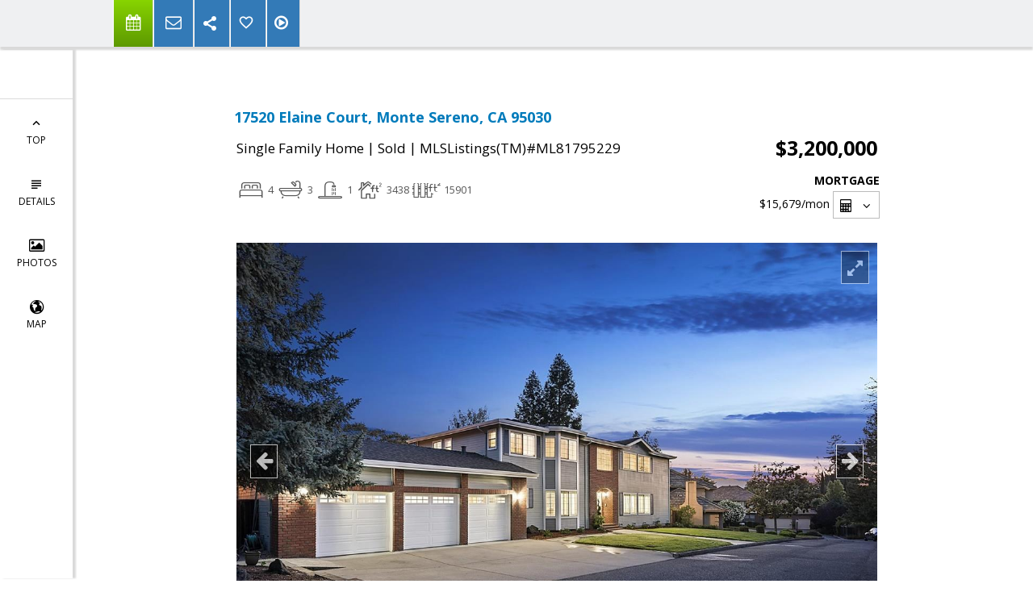

--- FILE ---
content_type: text/html; charset=utf-8
request_url: https://www.google.com/recaptcha/api2/anchor?ar=1&k=6LcGuSAUAAAAAMb457bWlGuEZ6IUGB1SNkLgHvC3&co=aHR0cHM6Ly9qdWR5amV0ZXIuY29tOjQ0Mw..&hl=en&v=N67nZn4AqZkNcbeMu4prBgzg&size=normal&anchor-ms=20000&execute-ms=30000&cb=32s9uiu4otly
body_size: 49333
content:
<!DOCTYPE HTML><html dir="ltr" lang="en"><head><meta http-equiv="Content-Type" content="text/html; charset=UTF-8">
<meta http-equiv="X-UA-Compatible" content="IE=edge">
<title>reCAPTCHA</title>
<style type="text/css">
/* cyrillic-ext */
@font-face {
  font-family: 'Roboto';
  font-style: normal;
  font-weight: 400;
  font-stretch: 100%;
  src: url(//fonts.gstatic.com/s/roboto/v48/KFO7CnqEu92Fr1ME7kSn66aGLdTylUAMa3GUBHMdazTgWw.woff2) format('woff2');
  unicode-range: U+0460-052F, U+1C80-1C8A, U+20B4, U+2DE0-2DFF, U+A640-A69F, U+FE2E-FE2F;
}
/* cyrillic */
@font-face {
  font-family: 'Roboto';
  font-style: normal;
  font-weight: 400;
  font-stretch: 100%;
  src: url(//fonts.gstatic.com/s/roboto/v48/KFO7CnqEu92Fr1ME7kSn66aGLdTylUAMa3iUBHMdazTgWw.woff2) format('woff2');
  unicode-range: U+0301, U+0400-045F, U+0490-0491, U+04B0-04B1, U+2116;
}
/* greek-ext */
@font-face {
  font-family: 'Roboto';
  font-style: normal;
  font-weight: 400;
  font-stretch: 100%;
  src: url(//fonts.gstatic.com/s/roboto/v48/KFO7CnqEu92Fr1ME7kSn66aGLdTylUAMa3CUBHMdazTgWw.woff2) format('woff2');
  unicode-range: U+1F00-1FFF;
}
/* greek */
@font-face {
  font-family: 'Roboto';
  font-style: normal;
  font-weight: 400;
  font-stretch: 100%;
  src: url(//fonts.gstatic.com/s/roboto/v48/KFO7CnqEu92Fr1ME7kSn66aGLdTylUAMa3-UBHMdazTgWw.woff2) format('woff2');
  unicode-range: U+0370-0377, U+037A-037F, U+0384-038A, U+038C, U+038E-03A1, U+03A3-03FF;
}
/* math */
@font-face {
  font-family: 'Roboto';
  font-style: normal;
  font-weight: 400;
  font-stretch: 100%;
  src: url(//fonts.gstatic.com/s/roboto/v48/KFO7CnqEu92Fr1ME7kSn66aGLdTylUAMawCUBHMdazTgWw.woff2) format('woff2');
  unicode-range: U+0302-0303, U+0305, U+0307-0308, U+0310, U+0312, U+0315, U+031A, U+0326-0327, U+032C, U+032F-0330, U+0332-0333, U+0338, U+033A, U+0346, U+034D, U+0391-03A1, U+03A3-03A9, U+03B1-03C9, U+03D1, U+03D5-03D6, U+03F0-03F1, U+03F4-03F5, U+2016-2017, U+2034-2038, U+203C, U+2040, U+2043, U+2047, U+2050, U+2057, U+205F, U+2070-2071, U+2074-208E, U+2090-209C, U+20D0-20DC, U+20E1, U+20E5-20EF, U+2100-2112, U+2114-2115, U+2117-2121, U+2123-214F, U+2190, U+2192, U+2194-21AE, U+21B0-21E5, U+21F1-21F2, U+21F4-2211, U+2213-2214, U+2216-22FF, U+2308-230B, U+2310, U+2319, U+231C-2321, U+2336-237A, U+237C, U+2395, U+239B-23B7, U+23D0, U+23DC-23E1, U+2474-2475, U+25AF, U+25B3, U+25B7, U+25BD, U+25C1, U+25CA, U+25CC, U+25FB, U+266D-266F, U+27C0-27FF, U+2900-2AFF, U+2B0E-2B11, U+2B30-2B4C, U+2BFE, U+3030, U+FF5B, U+FF5D, U+1D400-1D7FF, U+1EE00-1EEFF;
}
/* symbols */
@font-face {
  font-family: 'Roboto';
  font-style: normal;
  font-weight: 400;
  font-stretch: 100%;
  src: url(//fonts.gstatic.com/s/roboto/v48/KFO7CnqEu92Fr1ME7kSn66aGLdTylUAMaxKUBHMdazTgWw.woff2) format('woff2');
  unicode-range: U+0001-000C, U+000E-001F, U+007F-009F, U+20DD-20E0, U+20E2-20E4, U+2150-218F, U+2190, U+2192, U+2194-2199, U+21AF, U+21E6-21F0, U+21F3, U+2218-2219, U+2299, U+22C4-22C6, U+2300-243F, U+2440-244A, U+2460-24FF, U+25A0-27BF, U+2800-28FF, U+2921-2922, U+2981, U+29BF, U+29EB, U+2B00-2BFF, U+4DC0-4DFF, U+FFF9-FFFB, U+10140-1018E, U+10190-1019C, U+101A0, U+101D0-101FD, U+102E0-102FB, U+10E60-10E7E, U+1D2C0-1D2D3, U+1D2E0-1D37F, U+1F000-1F0FF, U+1F100-1F1AD, U+1F1E6-1F1FF, U+1F30D-1F30F, U+1F315, U+1F31C, U+1F31E, U+1F320-1F32C, U+1F336, U+1F378, U+1F37D, U+1F382, U+1F393-1F39F, U+1F3A7-1F3A8, U+1F3AC-1F3AF, U+1F3C2, U+1F3C4-1F3C6, U+1F3CA-1F3CE, U+1F3D4-1F3E0, U+1F3ED, U+1F3F1-1F3F3, U+1F3F5-1F3F7, U+1F408, U+1F415, U+1F41F, U+1F426, U+1F43F, U+1F441-1F442, U+1F444, U+1F446-1F449, U+1F44C-1F44E, U+1F453, U+1F46A, U+1F47D, U+1F4A3, U+1F4B0, U+1F4B3, U+1F4B9, U+1F4BB, U+1F4BF, U+1F4C8-1F4CB, U+1F4D6, U+1F4DA, U+1F4DF, U+1F4E3-1F4E6, U+1F4EA-1F4ED, U+1F4F7, U+1F4F9-1F4FB, U+1F4FD-1F4FE, U+1F503, U+1F507-1F50B, U+1F50D, U+1F512-1F513, U+1F53E-1F54A, U+1F54F-1F5FA, U+1F610, U+1F650-1F67F, U+1F687, U+1F68D, U+1F691, U+1F694, U+1F698, U+1F6AD, U+1F6B2, U+1F6B9-1F6BA, U+1F6BC, U+1F6C6-1F6CF, U+1F6D3-1F6D7, U+1F6E0-1F6EA, U+1F6F0-1F6F3, U+1F6F7-1F6FC, U+1F700-1F7FF, U+1F800-1F80B, U+1F810-1F847, U+1F850-1F859, U+1F860-1F887, U+1F890-1F8AD, U+1F8B0-1F8BB, U+1F8C0-1F8C1, U+1F900-1F90B, U+1F93B, U+1F946, U+1F984, U+1F996, U+1F9E9, U+1FA00-1FA6F, U+1FA70-1FA7C, U+1FA80-1FA89, U+1FA8F-1FAC6, U+1FACE-1FADC, U+1FADF-1FAE9, U+1FAF0-1FAF8, U+1FB00-1FBFF;
}
/* vietnamese */
@font-face {
  font-family: 'Roboto';
  font-style: normal;
  font-weight: 400;
  font-stretch: 100%;
  src: url(//fonts.gstatic.com/s/roboto/v48/KFO7CnqEu92Fr1ME7kSn66aGLdTylUAMa3OUBHMdazTgWw.woff2) format('woff2');
  unicode-range: U+0102-0103, U+0110-0111, U+0128-0129, U+0168-0169, U+01A0-01A1, U+01AF-01B0, U+0300-0301, U+0303-0304, U+0308-0309, U+0323, U+0329, U+1EA0-1EF9, U+20AB;
}
/* latin-ext */
@font-face {
  font-family: 'Roboto';
  font-style: normal;
  font-weight: 400;
  font-stretch: 100%;
  src: url(//fonts.gstatic.com/s/roboto/v48/KFO7CnqEu92Fr1ME7kSn66aGLdTylUAMa3KUBHMdazTgWw.woff2) format('woff2');
  unicode-range: U+0100-02BA, U+02BD-02C5, U+02C7-02CC, U+02CE-02D7, U+02DD-02FF, U+0304, U+0308, U+0329, U+1D00-1DBF, U+1E00-1E9F, U+1EF2-1EFF, U+2020, U+20A0-20AB, U+20AD-20C0, U+2113, U+2C60-2C7F, U+A720-A7FF;
}
/* latin */
@font-face {
  font-family: 'Roboto';
  font-style: normal;
  font-weight: 400;
  font-stretch: 100%;
  src: url(//fonts.gstatic.com/s/roboto/v48/KFO7CnqEu92Fr1ME7kSn66aGLdTylUAMa3yUBHMdazQ.woff2) format('woff2');
  unicode-range: U+0000-00FF, U+0131, U+0152-0153, U+02BB-02BC, U+02C6, U+02DA, U+02DC, U+0304, U+0308, U+0329, U+2000-206F, U+20AC, U+2122, U+2191, U+2193, U+2212, U+2215, U+FEFF, U+FFFD;
}
/* cyrillic-ext */
@font-face {
  font-family: 'Roboto';
  font-style: normal;
  font-weight: 500;
  font-stretch: 100%;
  src: url(//fonts.gstatic.com/s/roboto/v48/KFO7CnqEu92Fr1ME7kSn66aGLdTylUAMa3GUBHMdazTgWw.woff2) format('woff2');
  unicode-range: U+0460-052F, U+1C80-1C8A, U+20B4, U+2DE0-2DFF, U+A640-A69F, U+FE2E-FE2F;
}
/* cyrillic */
@font-face {
  font-family: 'Roboto';
  font-style: normal;
  font-weight: 500;
  font-stretch: 100%;
  src: url(//fonts.gstatic.com/s/roboto/v48/KFO7CnqEu92Fr1ME7kSn66aGLdTylUAMa3iUBHMdazTgWw.woff2) format('woff2');
  unicode-range: U+0301, U+0400-045F, U+0490-0491, U+04B0-04B1, U+2116;
}
/* greek-ext */
@font-face {
  font-family: 'Roboto';
  font-style: normal;
  font-weight: 500;
  font-stretch: 100%;
  src: url(//fonts.gstatic.com/s/roboto/v48/KFO7CnqEu92Fr1ME7kSn66aGLdTylUAMa3CUBHMdazTgWw.woff2) format('woff2');
  unicode-range: U+1F00-1FFF;
}
/* greek */
@font-face {
  font-family: 'Roboto';
  font-style: normal;
  font-weight: 500;
  font-stretch: 100%;
  src: url(//fonts.gstatic.com/s/roboto/v48/KFO7CnqEu92Fr1ME7kSn66aGLdTylUAMa3-UBHMdazTgWw.woff2) format('woff2');
  unicode-range: U+0370-0377, U+037A-037F, U+0384-038A, U+038C, U+038E-03A1, U+03A3-03FF;
}
/* math */
@font-face {
  font-family: 'Roboto';
  font-style: normal;
  font-weight: 500;
  font-stretch: 100%;
  src: url(//fonts.gstatic.com/s/roboto/v48/KFO7CnqEu92Fr1ME7kSn66aGLdTylUAMawCUBHMdazTgWw.woff2) format('woff2');
  unicode-range: U+0302-0303, U+0305, U+0307-0308, U+0310, U+0312, U+0315, U+031A, U+0326-0327, U+032C, U+032F-0330, U+0332-0333, U+0338, U+033A, U+0346, U+034D, U+0391-03A1, U+03A3-03A9, U+03B1-03C9, U+03D1, U+03D5-03D6, U+03F0-03F1, U+03F4-03F5, U+2016-2017, U+2034-2038, U+203C, U+2040, U+2043, U+2047, U+2050, U+2057, U+205F, U+2070-2071, U+2074-208E, U+2090-209C, U+20D0-20DC, U+20E1, U+20E5-20EF, U+2100-2112, U+2114-2115, U+2117-2121, U+2123-214F, U+2190, U+2192, U+2194-21AE, U+21B0-21E5, U+21F1-21F2, U+21F4-2211, U+2213-2214, U+2216-22FF, U+2308-230B, U+2310, U+2319, U+231C-2321, U+2336-237A, U+237C, U+2395, U+239B-23B7, U+23D0, U+23DC-23E1, U+2474-2475, U+25AF, U+25B3, U+25B7, U+25BD, U+25C1, U+25CA, U+25CC, U+25FB, U+266D-266F, U+27C0-27FF, U+2900-2AFF, U+2B0E-2B11, U+2B30-2B4C, U+2BFE, U+3030, U+FF5B, U+FF5D, U+1D400-1D7FF, U+1EE00-1EEFF;
}
/* symbols */
@font-face {
  font-family: 'Roboto';
  font-style: normal;
  font-weight: 500;
  font-stretch: 100%;
  src: url(//fonts.gstatic.com/s/roboto/v48/KFO7CnqEu92Fr1ME7kSn66aGLdTylUAMaxKUBHMdazTgWw.woff2) format('woff2');
  unicode-range: U+0001-000C, U+000E-001F, U+007F-009F, U+20DD-20E0, U+20E2-20E4, U+2150-218F, U+2190, U+2192, U+2194-2199, U+21AF, U+21E6-21F0, U+21F3, U+2218-2219, U+2299, U+22C4-22C6, U+2300-243F, U+2440-244A, U+2460-24FF, U+25A0-27BF, U+2800-28FF, U+2921-2922, U+2981, U+29BF, U+29EB, U+2B00-2BFF, U+4DC0-4DFF, U+FFF9-FFFB, U+10140-1018E, U+10190-1019C, U+101A0, U+101D0-101FD, U+102E0-102FB, U+10E60-10E7E, U+1D2C0-1D2D3, U+1D2E0-1D37F, U+1F000-1F0FF, U+1F100-1F1AD, U+1F1E6-1F1FF, U+1F30D-1F30F, U+1F315, U+1F31C, U+1F31E, U+1F320-1F32C, U+1F336, U+1F378, U+1F37D, U+1F382, U+1F393-1F39F, U+1F3A7-1F3A8, U+1F3AC-1F3AF, U+1F3C2, U+1F3C4-1F3C6, U+1F3CA-1F3CE, U+1F3D4-1F3E0, U+1F3ED, U+1F3F1-1F3F3, U+1F3F5-1F3F7, U+1F408, U+1F415, U+1F41F, U+1F426, U+1F43F, U+1F441-1F442, U+1F444, U+1F446-1F449, U+1F44C-1F44E, U+1F453, U+1F46A, U+1F47D, U+1F4A3, U+1F4B0, U+1F4B3, U+1F4B9, U+1F4BB, U+1F4BF, U+1F4C8-1F4CB, U+1F4D6, U+1F4DA, U+1F4DF, U+1F4E3-1F4E6, U+1F4EA-1F4ED, U+1F4F7, U+1F4F9-1F4FB, U+1F4FD-1F4FE, U+1F503, U+1F507-1F50B, U+1F50D, U+1F512-1F513, U+1F53E-1F54A, U+1F54F-1F5FA, U+1F610, U+1F650-1F67F, U+1F687, U+1F68D, U+1F691, U+1F694, U+1F698, U+1F6AD, U+1F6B2, U+1F6B9-1F6BA, U+1F6BC, U+1F6C6-1F6CF, U+1F6D3-1F6D7, U+1F6E0-1F6EA, U+1F6F0-1F6F3, U+1F6F7-1F6FC, U+1F700-1F7FF, U+1F800-1F80B, U+1F810-1F847, U+1F850-1F859, U+1F860-1F887, U+1F890-1F8AD, U+1F8B0-1F8BB, U+1F8C0-1F8C1, U+1F900-1F90B, U+1F93B, U+1F946, U+1F984, U+1F996, U+1F9E9, U+1FA00-1FA6F, U+1FA70-1FA7C, U+1FA80-1FA89, U+1FA8F-1FAC6, U+1FACE-1FADC, U+1FADF-1FAE9, U+1FAF0-1FAF8, U+1FB00-1FBFF;
}
/* vietnamese */
@font-face {
  font-family: 'Roboto';
  font-style: normal;
  font-weight: 500;
  font-stretch: 100%;
  src: url(//fonts.gstatic.com/s/roboto/v48/KFO7CnqEu92Fr1ME7kSn66aGLdTylUAMa3OUBHMdazTgWw.woff2) format('woff2');
  unicode-range: U+0102-0103, U+0110-0111, U+0128-0129, U+0168-0169, U+01A0-01A1, U+01AF-01B0, U+0300-0301, U+0303-0304, U+0308-0309, U+0323, U+0329, U+1EA0-1EF9, U+20AB;
}
/* latin-ext */
@font-face {
  font-family: 'Roboto';
  font-style: normal;
  font-weight: 500;
  font-stretch: 100%;
  src: url(//fonts.gstatic.com/s/roboto/v48/KFO7CnqEu92Fr1ME7kSn66aGLdTylUAMa3KUBHMdazTgWw.woff2) format('woff2');
  unicode-range: U+0100-02BA, U+02BD-02C5, U+02C7-02CC, U+02CE-02D7, U+02DD-02FF, U+0304, U+0308, U+0329, U+1D00-1DBF, U+1E00-1E9F, U+1EF2-1EFF, U+2020, U+20A0-20AB, U+20AD-20C0, U+2113, U+2C60-2C7F, U+A720-A7FF;
}
/* latin */
@font-face {
  font-family: 'Roboto';
  font-style: normal;
  font-weight: 500;
  font-stretch: 100%;
  src: url(//fonts.gstatic.com/s/roboto/v48/KFO7CnqEu92Fr1ME7kSn66aGLdTylUAMa3yUBHMdazQ.woff2) format('woff2');
  unicode-range: U+0000-00FF, U+0131, U+0152-0153, U+02BB-02BC, U+02C6, U+02DA, U+02DC, U+0304, U+0308, U+0329, U+2000-206F, U+20AC, U+2122, U+2191, U+2193, U+2212, U+2215, U+FEFF, U+FFFD;
}
/* cyrillic-ext */
@font-face {
  font-family: 'Roboto';
  font-style: normal;
  font-weight: 900;
  font-stretch: 100%;
  src: url(//fonts.gstatic.com/s/roboto/v48/KFO7CnqEu92Fr1ME7kSn66aGLdTylUAMa3GUBHMdazTgWw.woff2) format('woff2');
  unicode-range: U+0460-052F, U+1C80-1C8A, U+20B4, U+2DE0-2DFF, U+A640-A69F, U+FE2E-FE2F;
}
/* cyrillic */
@font-face {
  font-family: 'Roboto';
  font-style: normal;
  font-weight: 900;
  font-stretch: 100%;
  src: url(//fonts.gstatic.com/s/roboto/v48/KFO7CnqEu92Fr1ME7kSn66aGLdTylUAMa3iUBHMdazTgWw.woff2) format('woff2');
  unicode-range: U+0301, U+0400-045F, U+0490-0491, U+04B0-04B1, U+2116;
}
/* greek-ext */
@font-face {
  font-family: 'Roboto';
  font-style: normal;
  font-weight: 900;
  font-stretch: 100%;
  src: url(//fonts.gstatic.com/s/roboto/v48/KFO7CnqEu92Fr1ME7kSn66aGLdTylUAMa3CUBHMdazTgWw.woff2) format('woff2');
  unicode-range: U+1F00-1FFF;
}
/* greek */
@font-face {
  font-family: 'Roboto';
  font-style: normal;
  font-weight: 900;
  font-stretch: 100%;
  src: url(//fonts.gstatic.com/s/roboto/v48/KFO7CnqEu92Fr1ME7kSn66aGLdTylUAMa3-UBHMdazTgWw.woff2) format('woff2');
  unicode-range: U+0370-0377, U+037A-037F, U+0384-038A, U+038C, U+038E-03A1, U+03A3-03FF;
}
/* math */
@font-face {
  font-family: 'Roboto';
  font-style: normal;
  font-weight: 900;
  font-stretch: 100%;
  src: url(//fonts.gstatic.com/s/roboto/v48/KFO7CnqEu92Fr1ME7kSn66aGLdTylUAMawCUBHMdazTgWw.woff2) format('woff2');
  unicode-range: U+0302-0303, U+0305, U+0307-0308, U+0310, U+0312, U+0315, U+031A, U+0326-0327, U+032C, U+032F-0330, U+0332-0333, U+0338, U+033A, U+0346, U+034D, U+0391-03A1, U+03A3-03A9, U+03B1-03C9, U+03D1, U+03D5-03D6, U+03F0-03F1, U+03F4-03F5, U+2016-2017, U+2034-2038, U+203C, U+2040, U+2043, U+2047, U+2050, U+2057, U+205F, U+2070-2071, U+2074-208E, U+2090-209C, U+20D0-20DC, U+20E1, U+20E5-20EF, U+2100-2112, U+2114-2115, U+2117-2121, U+2123-214F, U+2190, U+2192, U+2194-21AE, U+21B0-21E5, U+21F1-21F2, U+21F4-2211, U+2213-2214, U+2216-22FF, U+2308-230B, U+2310, U+2319, U+231C-2321, U+2336-237A, U+237C, U+2395, U+239B-23B7, U+23D0, U+23DC-23E1, U+2474-2475, U+25AF, U+25B3, U+25B7, U+25BD, U+25C1, U+25CA, U+25CC, U+25FB, U+266D-266F, U+27C0-27FF, U+2900-2AFF, U+2B0E-2B11, U+2B30-2B4C, U+2BFE, U+3030, U+FF5B, U+FF5D, U+1D400-1D7FF, U+1EE00-1EEFF;
}
/* symbols */
@font-face {
  font-family: 'Roboto';
  font-style: normal;
  font-weight: 900;
  font-stretch: 100%;
  src: url(//fonts.gstatic.com/s/roboto/v48/KFO7CnqEu92Fr1ME7kSn66aGLdTylUAMaxKUBHMdazTgWw.woff2) format('woff2');
  unicode-range: U+0001-000C, U+000E-001F, U+007F-009F, U+20DD-20E0, U+20E2-20E4, U+2150-218F, U+2190, U+2192, U+2194-2199, U+21AF, U+21E6-21F0, U+21F3, U+2218-2219, U+2299, U+22C4-22C6, U+2300-243F, U+2440-244A, U+2460-24FF, U+25A0-27BF, U+2800-28FF, U+2921-2922, U+2981, U+29BF, U+29EB, U+2B00-2BFF, U+4DC0-4DFF, U+FFF9-FFFB, U+10140-1018E, U+10190-1019C, U+101A0, U+101D0-101FD, U+102E0-102FB, U+10E60-10E7E, U+1D2C0-1D2D3, U+1D2E0-1D37F, U+1F000-1F0FF, U+1F100-1F1AD, U+1F1E6-1F1FF, U+1F30D-1F30F, U+1F315, U+1F31C, U+1F31E, U+1F320-1F32C, U+1F336, U+1F378, U+1F37D, U+1F382, U+1F393-1F39F, U+1F3A7-1F3A8, U+1F3AC-1F3AF, U+1F3C2, U+1F3C4-1F3C6, U+1F3CA-1F3CE, U+1F3D4-1F3E0, U+1F3ED, U+1F3F1-1F3F3, U+1F3F5-1F3F7, U+1F408, U+1F415, U+1F41F, U+1F426, U+1F43F, U+1F441-1F442, U+1F444, U+1F446-1F449, U+1F44C-1F44E, U+1F453, U+1F46A, U+1F47D, U+1F4A3, U+1F4B0, U+1F4B3, U+1F4B9, U+1F4BB, U+1F4BF, U+1F4C8-1F4CB, U+1F4D6, U+1F4DA, U+1F4DF, U+1F4E3-1F4E6, U+1F4EA-1F4ED, U+1F4F7, U+1F4F9-1F4FB, U+1F4FD-1F4FE, U+1F503, U+1F507-1F50B, U+1F50D, U+1F512-1F513, U+1F53E-1F54A, U+1F54F-1F5FA, U+1F610, U+1F650-1F67F, U+1F687, U+1F68D, U+1F691, U+1F694, U+1F698, U+1F6AD, U+1F6B2, U+1F6B9-1F6BA, U+1F6BC, U+1F6C6-1F6CF, U+1F6D3-1F6D7, U+1F6E0-1F6EA, U+1F6F0-1F6F3, U+1F6F7-1F6FC, U+1F700-1F7FF, U+1F800-1F80B, U+1F810-1F847, U+1F850-1F859, U+1F860-1F887, U+1F890-1F8AD, U+1F8B0-1F8BB, U+1F8C0-1F8C1, U+1F900-1F90B, U+1F93B, U+1F946, U+1F984, U+1F996, U+1F9E9, U+1FA00-1FA6F, U+1FA70-1FA7C, U+1FA80-1FA89, U+1FA8F-1FAC6, U+1FACE-1FADC, U+1FADF-1FAE9, U+1FAF0-1FAF8, U+1FB00-1FBFF;
}
/* vietnamese */
@font-face {
  font-family: 'Roboto';
  font-style: normal;
  font-weight: 900;
  font-stretch: 100%;
  src: url(//fonts.gstatic.com/s/roboto/v48/KFO7CnqEu92Fr1ME7kSn66aGLdTylUAMa3OUBHMdazTgWw.woff2) format('woff2');
  unicode-range: U+0102-0103, U+0110-0111, U+0128-0129, U+0168-0169, U+01A0-01A1, U+01AF-01B0, U+0300-0301, U+0303-0304, U+0308-0309, U+0323, U+0329, U+1EA0-1EF9, U+20AB;
}
/* latin-ext */
@font-face {
  font-family: 'Roboto';
  font-style: normal;
  font-weight: 900;
  font-stretch: 100%;
  src: url(//fonts.gstatic.com/s/roboto/v48/KFO7CnqEu92Fr1ME7kSn66aGLdTylUAMa3KUBHMdazTgWw.woff2) format('woff2');
  unicode-range: U+0100-02BA, U+02BD-02C5, U+02C7-02CC, U+02CE-02D7, U+02DD-02FF, U+0304, U+0308, U+0329, U+1D00-1DBF, U+1E00-1E9F, U+1EF2-1EFF, U+2020, U+20A0-20AB, U+20AD-20C0, U+2113, U+2C60-2C7F, U+A720-A7FF;
}
/* latin */
@font-face {
  font-family: 'Roboto';
  font-style: normal;
  font-weight: 900;
  font-stretch: 100%;
  src: url(//fonts.gstatic.com/s/roboto/v48/KFO7CnqEu92Fr1ME7kSn66aGLdTylUAMa3yUBHMdazQ.woff2) format('woff2');
  unicode-range: U+0000-00FF, U+0131, U+0152-0153, U+02BB-02BC, U+02C6, U+02DA, U+02DC, U+0304, U+0308, U+0329, U+2000-206F, U+20AC, U+2122, U+2191, U+2193, U+2212, U+2215, U+FEFF, U+FFFD;
}

</style>
<link rel="stylesheet" type="text/css" href="https://www.gstatic.com/recaptcha/releases/N67nZn4AqZkNcbeMu4prBgzg/styles__ltr.css">
<script nonce="iaVTC5_oN2j2SNlN3QXmkA" type="text/javascript">window['__recaptcha_api'] = 'https://www.google.com/recaptcha/api2/';</script>
<script type="text/javascript" src="https://www.gstatic.com/recaptcha/releases/N67nZn4AqZkNcbeMu4prBgzg/recaptcha__en.js" nonce="iaVTC5_oN2j2SNlN3QXmkA">
      
    </script></head>
<body><div id="rc-anchor-alert" class="rc-anchor-alert"></div>
<input type="hidden" id="recaptcha-token" value="[base64]">
<script type="text/javascript" nonce="iaVTC5_oN2j2SNlN3QXmkA">
      recaptcha.anchor.Main.init("[\x22ainput\x22,[\x22bgdata\x22,\x22\x22,\[base64]/[base64]/[base64]/ZyhXLGgpOnEoW04sMjEsbF0sVywwKSxoKSxmYWxzZSxmYWxzZSl9Y2F0Y2goayl7RygzNTgsVyk/[base64]/[base64]/[base64]/[base64]/[base64]/[base64]/[base64]/bmV3IEJbT10oRFswXSk6dz09Mj9uZXcgQltPXShEWzBdLERbMV0pOnc9PTM/bmV3IEJbT10oRFswXSxEWzFdLERbMl0pOnc9PTQ/[base64]/[base64]/[base64]/[base64]/[base64]\\u003d\x22,\[base64]\x22,\x22SMK2w5TDs1tIw6J1b8OPw4EMAMKgNiBRw54GasOKAAgJw5kHw7hjwpJ1czJjAgbDqcOudhzChR8Ww7nDhcKew6/Dq07Dl13CmcK3w7Iew53DjFZAHMOvw4saw4bCmx7DkATDhsOXw6rCmRvCrsO3woPDrV7DicO5wr/CrcKgwqPDu3oWQMOaw6M+w6XCtMOPcHXCosO9RmDDvj3DtwAiwovDrADDvEjDscKOHmfCssKHw5FMQsKMGTcbIQTDlHsowqx+MAfDjX/DtsO2w60hwqZew7FoNMODwrpFIsK5wr4AXiYXw4TDkMO5KsOweyc3woJ8WcKbwo94IRhvw5nDmMOyw6ghUWnCt8OxB8ORwqLCocKRw7TDtxXCtsK2PR7Dql3Ci0TDnTNJKMKxwpXClzDCoXc5exLDvikdw5fDr8OzMUY3w7NXwo84woPDm8OJw7k/[base64]/wojDvV0rM3HDlF7DiMK9w7/Dpjw7w4HChsOUGsOOMEscw6rCkG05wopyQMO6wq7CsH3CqsKqwoNPOcO2w5HClgzDlzLDiMKkEzRpwroDK2dkfMKAwr0MJz7CkMO/woQmw4DDqcK8Kh8MwrZ/wovDncKCbgJ6ZsKXMGtkwrgfwpPDs00rIsKgw74YGFVBCFRCIksYw6shbcOmMcOqTSXCosOIeH/DhULCrcK7X8OOJ3cLeMOsw4hWfsOFUinDncOVBcKXw4NewoIjGnfDgMOmUsKyamTCp8Kvw54ow5MEw67CmMO/[base64]/[base64]/TcOmUcObwpU5wo3DrCLDgcONSMOlw70EQRkYw7Ruw656ZsKEw6kNFjlvw4PCkFg4WsOBWE3CmBJOw7QDQh/Dt8OnAMOjw5PCpUQpwobCg8KifxHDjX5Qw6UCPcKQQ8O5fgtvJsKFw53DvsOhNQN5QQsGwonCpgHCqkLCpMK2ajJ7BsKNHcOTwo9FNMOiw7bCuCnDtj7CiDbCgXNfwoJhUVxuw4LDsMKcchHDm8OzwrXCp2Yqw4oWw5nDrFLCqMKgKcOCwo7Ds8OawoPDjD/DgMK0wox3Ng3DosKZwp/Ciyt/w7cQejDDhDpPT8OOw4jDllpdw6ZsHlHDo8O/eG94S1Rfw4/DvsONW0HDrw1wwq4sw5XDisOcX8KuBMKbwqVyw4dOO8KXwrjCtsKoZxPClU/DiS8wwrTCuSBIMMOiRn9kG0oTwqDDv8KUelpSZUzCs8KvwqBAw7bCi8OtZ8KJTcKKw47CgCJhL2jDsiYUw7wQw5zDi8OzRzpnwoHCnkh3w5bCgsOBH8ONXcKcVCJdw4nDknDCvVXCvTteUcKzw4h4ICkZwr1weyTCjlAVUsKpwp3CtltHw7PCgRHCqcOswprDoB/Dl8KHMMKvw7XClRDDoMO/wrrCqWjCvglPwpYSwrkaEkTClcOHw4/DgsOraMOkFgfCgsO2TB4Mw7YrbBfDvSPCsVk3EsOMVHbDh3TChsKnwr/CssKycUUdwrzDncKzwqovw4wLw67Dki7CsMKKw5pHw6BHw5dGwrNcGMKFO2TDtsOYwqzDkMO7FsKow5bDmkcVXMOoV3HDiUJKcsKvHcOKw5p3T3R4wqk5wqjCgMOMeFPDisKcKMOMCsOuw4rCowdVYcKZwp9AOmnCohHCshDDmMK/[base64]/JVrDs1XDrEvCtsO3YgzDjMK7Hw4Tw5fDj8KuwqFDecKmw5wSw6gswqMSFwZRYsKBwrVbwqjCm1/Dg8K+HRLCuBHDs8Kew5plW1QuGx7CucO/[base64]/Clw50w6DCj8Ofw5ElO1N0AMKTLQvCsQzCokcTwr3DlcO2w5rDn1nDuWpxORlVbMOVwqg/PMKcw6dDwr57OcKdwr/[base64]/DoCYrwqTDvsKRwpNhwrc7J8KvMcOww47Ds0Z7Yy9PwpDDhcKwwq/Cn0/DpnXDpSnCqlXCiA/DjXlWwrldVALDtsObw4bCu8O9wrluPW7Ci8K0wojCpl5rdcORw5vCvwR2woVaP1Uiwo4sHXjDp1Iiw5Y9Ik52wrXClUU4w6hEDMOtLxvDrU3CvsOTw7zDpcKaWMKzwokQw7vCvMKZwp0mLMK2wpTDgsKZX8KSQR/DmsOYPlzDvBNObMK9wqfCoMKfesOQR8OBwpvCoR/CvDbDpCDDujDDgsKEbz9Rw6Qxw4rDpsKSeHrDvETDji0Aw6jDqcKWCMKpw4ASw5snwqTCo8O+b8OpFnrCmsKiw7rDuUXDujDDu8Oowo5LGMO9FlgDTsOpLcKqX8Oob2IbQcOqwrgOT1rCsMKMHsO/w5kew6waU1ggw5pBwrjCiMKOccKHw4NLw5fDmsO6wpfCiBx5fcOxw7XCokrDpcOWwoQKwpl+w4nCisOVw4HDji18w5Zxw4d+w4XCoS/[base64]/wonCowlIwqAeworDvsOcBcKBP8O6VUIlwpYUwqvCgcOwXMK2PS9Xe8ONTGTDixfDrzjDg8KGVcOww5gEFcOPw5bCj0IvwrXCtcKkVcKOwo/CpyXDtl5Fwop/w5gjwpNBwrcSw517SsKQSMKwwqbDqcOdDcK6MiTDthQTcsODwqvCtMORwqR3R8OqRsOMwo7DiMOoai11woTCixPDsMOsJMKswq3CnwjCvRNfZsOFPR5JMcOqw71Iw6YwwoLCscKsHmx8w7TCrHPDpcO5UgZnwr/Ckm3CkcKZwp7DjkfCizZiFUPDpgo8KsKTwpHClh/Di8O6AgDCmhxVOBUGD8KodmLCtMOjwrFPwoZiw4gNA8KcwpfDgsOCwobCrW7CqEtiIsKXHMOvSGfDj8OzXDttSMOMWG9/PC/DhsO/wprDg1LDvMKvw4IEwocYwpRww5cIE07CpsOeZsKSK8OSWcK1SMKnwpUYw6BkVSwFTWw2w7/[base64]/Dlh7CrsO0w74dwoovw7/Dt2NeJjXDmCjComxaBBE4c8KgwqJnYsO/wpTCvsKxHsOXwp/Cq8OJSjJ/[base64]/wrZRHSlGbDpWaWJWAHjCvHXDl8OyCzLDvQ/DgRjCjQ/DuRTDm2fCihzDpsODLcK2Mk7DkcOkTUwDBEZfeyHCgmwwSD0EQsKqw6zDisOpSMOPTsOOHcONW2YQc1thw4rCv8OIFVtCw7zDs1rChsOCwobDuGjCkmk3w7YawpgLNcKPwrPDuWt4wqHCg3zCtsORc8OMw5kvDMK/dStgKcKjw6R6wr3CmRHDgMOqw4bDjsKGwrMOw7TCm0rDmsKhLcOvw6jCoMOKwrzCgk/Cp3tFWVLCkQUmw6Yaw53CrTTDjMKdw5zDpSYFE8Ocw7bClMKVXcOKwqsbwojDhsOFw4vCl8ODwoPDqsKdPCF5Gjcjw7MyI8OocMONQApyAzR0w6bChsOYwodHw63CqylXw4Yrwq/ChHDCgB87w5LDgSDCscO/Bzx4JRzDpcKwc8OJwqU6dcKXw7/CgGrCssKlL8KeLi/DtVQhwqvCgHzCoyhxMsKYwonDrHTCs8OuY8OZf1AlAsOxw6ofWRzChy/[base64]/CuHLDnxlDw5oSLQ/DoMOzwrdwwovDrVnDmktaGyxUPMOPWwoCwrE7GMOZw5BqwpZXVDAiw4IAw5/DpsOHNsOow5zCuC3ClUIjQUfDiMKvL2lYw7jCryXCqsKkwoMpYSLDgsOUFE3CrcK/[base64]/w70pfMK7IcOqw6o1OSpCw55eZgrDvhA5SsKEdE8MLcKnw5TClVlTasKcCcKMF8O7dQnDtU/ChMODwrzCnsOpwp/[base64]/Dg8KHwpnCljoDw5w/MxDCj8KZeHwvwp/DscKYWycSNmLDncKbw5gCw7vCqcKKNHRAw4dDUcOsdMKfThvDry0Sw7QCw5vDp8K+GsO9Vx0Kw5rCrmldwqXDp8O6w47ChWkwUwbCjcKtw6hdInVWE8KkOCZrw6JfwoMDXX/[base64]/[base64]/CoMOKwoLCoQzCpFzDr3x1w6zCgy/Cl8OSwo3ChgTDqsOnwoJ0w6M1w40Bw7AoGRXCqQPDgXwVw6fCqRhvFMOEwpQewp5eCMKawr3CvsOjCMKIwpvDvz7CvzzCpAjDlsOjJT0Dwp5/XXQ9wrLDpTAxPR7Cu8KnSsKWJWPDl8O2Z8OxWsKSTXvDnGbCucOTPA4xXcOecMOBwofDmknDhkYEwp/DocOfYsOfw5PDm1jDkcOvw5zDr8KGf8ORwqvDvypqw6tuNMKyw4jDglxjbXXDjQ5Hw7/CpsKIQMOzw5jDu8K7S8KhwqUrD8OkasOkYsOoT0Mvwp9gwrB5w5R/wprDmzYSwrZMam7Cr3oGwq3DgcOgPAQ5QXFkWSfDgcOxwrLDozZHw6o+TSJyHXZAwpgLbnc2EUIVCn/Clh4dw7bCuT7Cj8Oow4jChCI4ExQUw5PDnkHDvMKowrVPw7oewqbDncObw4AqVgzDhMKywpAhwrJRwojCi8KVw4XDgjBpdj1ww7AFT0E/Hg/CuMK0wqlQdW9uU2c+wq/CuFPDtkTDvgHCvS3Dg8KyRHAlw6jDvB5wwqPDjcKaBzTDgsOPS8K/wpNhHsKJw7EPFD7DsTTDsVfDkmJ3wpJ6w6UHQcKzw4E/[base64]/[base64]/wprDmyx6wpUBecOBVsK4wpbCicKTwpzChW8Ewo5VwqTDisOawpfDqSTDv8OLEcOvwojDvDFAC2MjHCfCs8K2wq9Hw6t2wo8XGcKtLMOxwojDjE/[base64]/ccO1a8O1IcKjw77CmWtww5zCpcKNacK/w5VGV8ONDhBBLhRXwrdawqNbO8OVBFnDtTEMK8O+w63DssKNw6YpXC/DscOKZ3BmEsKgwoHCkMKnw7LDisOHwpfDncOTw7XCvX5ua8KTwotxJjkLw6rDnRnDj8Oyw7/[base64]/wqHCkMKCAcOHcCnChsKSc1lbA3ced8OxOk4pw5NxL8OWw7LCq2x4CULCiQfCvDYzTsKmwoF/fWw5agbCl8KZw78IDMKGZsO6ezZhw6R0wo/[base64]/wpJ0Q8Klwp7Cp8ORwoYdIcKGSMOxaxjDocO7wo7DgMK4wr/[base64]/w7Fkw4/Dt0hawoLDnmfCgMKIw7jDk8Kewr3ClsKBWMOSCcKoQsOsw6JSwrFAw4t1w5XCvcKBw4wIUcKtWk/CmxnCjV/DmsKOwprDo1nCkMKrMRtwf2PCnxnDl8O+L8KjQ3HCkcKjGn4JY8OWU3rCm8KrPMO5w4dHJUwzw7/[base64]/[base64]/Dh8OawrkTwqvCkGHDgMKpw4MXIA8mwoklw5nDmMKSA8Kfw5fCt8K0w4Jnw5PChsKEw6ocLcO/w6dWw7fChF5UAyZFwozDrFQPw4jCocKBMsOhwqxMKcO+UsOgw48Uw7jDi8K/wonDtRXClhzDvQ3CgRTCvcO7DXvDgMOFw5owflDDmmzCjGjDlS7DoAALwq/CicK+PQMfwrEmw7PDqcOiwpMnIcKIfcKiw4Y3wq95YMK6w43CjMOew4VeZMOXRRHCth/DosKBV3zCsTxZK8OOwoMOw7bCjMKIJAHCjQ8AY8KvBsK7XAUdw7IDGMOSfcOkY8OLw6VVwpxxYsOPw61aFwR6w5R+YMK7w5sVw6wwwr3CjkpZXsOowqUzwpEzw4PCpMOfwrTCtMOMcsKHcBMRw5dDRsKlwqnCqSDDlsKcwr/Cp8K5FhrDhh/ClMKmb8OtHngxA3kRw6DDpsOWw7YHwoh8w4dKw4tPLV5DOXIAwqnCvGxMO8Otwr/Ch8KnXQPDisKtTVQSwop/AMOvwoDDkcOSw6p4K0Mrw5NWc8KSUGnDpMKuw5Atw5DDq8KyJ8KQL8K8YcOCIcOow6fDpcOGwojDugHCmMOZd8OlwrANOlHDmF3ClMK4w5TDu8Obw5fChWDCksO7wqAyR8KdSsK9aFU0w5tnw4M2QnoSJcOKUxfDhDHDqMOZVQzCqRPCiGAYMcOSwrTCicOzw5ZXw74/w61zB8OlUcKca8O+wo4pSsKSwpkIbCrCmsK9WcKSwovCm8OOEMK/IWfCgnpIw4hAdCPDgA5nOcKmwrnDuzrDiRR9K8OXS2bCkSLDhsOqb8KiwrvDtVAnMMOuJ8K5wo4lwrXDnivDjDU4w53Du8KrdsOPRcOhw7BCw7hIeMOyQDAGw78/DlrDoMKTw75aOcOLwojDulhhBMOTwp/DhsOWw6TDhlo+fMKxDcObwqMGOhMTw7cAw6fDksK0wq1FXTvCnFrDlMK8wpUvwrJDwqbCqAIIC8OrQShtw5/DlHXDosO1w55pwrnCucKwH0Jdb8KYwoLDoMKxN8Oww5dew6sXw7F4McOVw4/[base64]/Th4rwrzCr3vCs8KicSPDonnCvRAZZHvCqy4+CcK2bMObWknDrVDCusKAwop4wrEvXh/CtMKdwpsZHljClQ/CpzBoZ8Oow7XDhklkw7HChsKTPHg2wpjCtMO/cQ7Ch2Quw4xSW8KmdcK7w6rDv1zDvcKCwrnCpcKXwpBZXMOpw4HCnTk3w6vDjcO0OAvCvgk5PH3CkBrDlcOCw7t2CRjDj0jDlMOPwoAFwqzDuVDDqwIswrvCpRjCm8OgA34GBGfCvwbDn8OewpPCt8KzSmrDsSrCmcK9VsORw6HCtk9Jw7c/[base64]/U8OjAcO8w4XDgMOoHcOdw5gjLsOPwpQnwq1kwrTDpsKJU8KnwovDp8KMGcKBw7/CnMOwwp3DnkvDsG1Gw5hQb8KjwrzCnsKDSMOlw5rDqcOSDwYYw4PCrcOKL8KLcMKJw6IdcMK6P8KAw61oS8K0YmBBwrTCgsOqMBFPUMK0wqDDgEtYWwTDncOTR8OMRVIpYW/Ci8KDBiBcRmcoBMKRdXHDu8O4dcKxPMKAwr7Cq8OnKiHDsVVKw4/Dn8Ofw6jCosOCSS3DhlzDucOowrczVxvCrcOew7rDmsKZKMOcw71wSWfCsVoSKgXDvcKfTBTCvXDDqihiwo1LAzHCjUQIw7XCqRIowprDg8Kmwp7Chk/DrcKiw4hFwoPDl8O7w4gfw61zwpXCnjTCu8OFGWk0V8KGMB0fXsO+w47CicKew7XCrcKDw4/CosKMUXzDk8KBwofCv8OeZkppw7ZQLwR3ZMOEPsOmaMKswr94w5R4Bz4Jw5rDm3Nswpchw4nCtBMWwpXCl8K2woLChDsaUhgmWhjCucO0Ogohwo5SU8Opw7YaZsKSf8ODw47DgyDDosOqw5jCpgd7wq7DugbCjcO/YcO1w7nChkU6w7VvWMKbw41aLGPCn2d/W8OGw4zDvsO+w4LCiDkpw7ofJHbDvFDDrjfDg8OcPFgAw4TDi8Knw4PDusKgwoTDksK6KjrCmcKgw6nDnEMNwrjCq3/DsMOsY8OHwoHCjcKycgfDsEHDu8K7D8KxwqTCm2R/w5nCssO5w7hsW8KJGHHChcK7cFV+w4DCkjtnR8OVwrpHYMKsw6BMwrw/w7MxwoYMT8K4w4/CosKTwpnDksKjNX7DoHzDtlTCnxsSwq3CuS14UcKLw4dHYMKqAgMRAiFvM8O8worCm8K/w7vCqMK3ccOaEkMgMMKfOEMTwpvDi8Okw43Ci8Oaw4sHw6lHM8O8wrjCgRvDsDoVw6NZwppWwo/CkhgzMUU2w5xXw53DtsKSY3B7cMO4w7USIkJhwq5Xw50GJG0YwqHDuUrDk0NLbMKpagvChMOkNEllDGzDgcOvwo/CvSELVsOVw5rCqA5RCU/DrgbDkHoiwp9vNMKpw5bCgcOLPiEUw5XClCfCkhZlwpAmw6zCnE04WzMywpbCn8KwJcKiDWPCjVPCjsO8wp/DtlBOSsK8bSzDjR3DqsO0wqZ7GQDCnMKAcTgIAwbDu8OkwoF1w6bCmcOlw4zCkcOBwqfCnAHCsGsTD1Nlw7HCv8O/JT/Dr8K0wol/wr/Dv8OCwpLCqsOCw6rDucOPwo7Cp8KpOMO9bsKrwp3Cj2J8w5HCljIDa8OSE14UOMOSw7p4wrdiw4jDusO5E0VzwrAtNcOUwrNaw7HCimnCgE/CsHchw5vCmXNsw6F+JlDCv3nDu8Omb8O/[base64]/[base64]/DmQ/DhcOEw5DCpcOqw79iLMOkH8OeKDM0HG8FYcKVwpB4w5pWw5wPw64Twr9pwqMrw7LCjcOHWjQVwpRKUlvDmsK/KsORw5XCl8O4ZsOVTx/DnyPCosOnRAjCvMKQwqHCu8ODTcOYMMOZLcKAQzTDkMKDVj8VwqhVHcOrw7VGwqrDscKNKDgFwqN8bsKqZ8KgHRfCkkzCucKBeMOoWMKuCcKlF18Rw7EgwpZ8w7pHJcORwqrCrEPDg8OKw6vCkMKhw5DCpMKMw7TCsMOIw7/DmSNeU3ZqRcKgwp43TWnDniXCuwHDgMK6N8KKwrg7QMKsD8KzdsKQbWEyJcOJLEp3NDjCnCvDoCUxLsOvwrTCrMOxw7RNHnLDl0ULwq/[base64]/w5h2wqd/[base64]/CkxLCvyLDkxEEwpHCiGnDpnbCnsKZw5sXwpkOFFhNJsKMw5LDhwxRwrTCoywdw6rCvVE0w5gIw4ZRwqkBwrLDuMKbLsO+wohjZmk/w6DDgmbCp8OrTnBYwq7CuRoxIMKBOD4HGw9cHcOdwqfDvsKmQsKBw5/DrT/DhR7Cjg0jw53CmzrDnwfDi8O7UnoJwo3DixTDjSLCnMKgYTEzXsKfw7ZIaTPDt8Kzw67CqcK/XcOJwroaTg0kTQbCqgjDh8OkVcK/UmbCvk5RcMKJwr5Cw4RfwpzCnMOHwpfCoMKcI8O+XifCpMOdwofCggRCw65yFcKww4J8A8OgPXfCqVzCgixaBsO/[base64]/w5fDoMKqUcK4a8KvNsKEKcOPw4rChH5Kwr0owp0awqnDtFbDmVjCswzDjkrDsiDChGkkXxtSwqnCiU/Cg8K2BwZBJQfCt8O7RDvDs2bDgU/CkMOIw5LDpMK/dUDDqx8+wp0/[base64]/wokHw73ChhRFw4/CvyLDmErCujtvacOCwq5Cw5sLJ8OpwqTDg8KxCxnCoycIUQzCocObL8OlwpPDlB/[base64]/[base64]/Dun4TBMOBwp3DosOLw74SN0V7Z0PCjsKsw4ohQsORMn/DjMKdQGzCrsOtw79IQsKDLMOxe8KiOcOMwrJNwq7Dp1wvw7kcw7PDgxsZwqTCtFtAwpfDgk9QLcO0wrZlw5zDtH3CtHo8wpXCpMOgw7bCp8Kiw7t/G3F+T03CsEpQVsK7U3/DhcKTRDJ1ZMKbwrQfDQI0XMOaw7vDnDfDl8OqTsONVsOcEsK8w4FSXic0CT80bghEwqTDrBgbAj5hw4dgw5AQw4vDlTNWeDRRMmLCmMKAw6BXUyMFF8ONwrrCvQXDucOkL3fDpDh4LjpSw77Dvgsxw5ZnaVHChcOBwrbChCvCrSnDoC4Fw6LDuMKYwoQ/[base64]/w67CpcOPRcOswpFZNMKLPMKlXn12w4HDjwjDtsKhwqfDk3fCpAzDmjAyOzcXeVMqDMKXwqhKwrBZLmYIw7rCrWJew73Cm2liwoAbOm3ChVAAw6bCicKhw4JzPXnCmE/[base64]/DhxLCgHQEHT0aMEYqw7vDhxltTBDCmSldw7/CksOCwrVhG8O+w4rDhE4IXcK6AmvDj2LCm0Fuwp/CmsKcbhJtw6fClBbCkMOOYMKXw4oxw6Y4w5ZbDMOkM8KZw4XDkMOMFDV8w5nDrcKRw7Q8bcO/w4PCux7Cg8O+w4YIw5PDgMK+wrHCo8Omw6vDtsKow695w7XDt8OHQEs/acKawqDDj8Oww7URJx9swpwlWXnCriPDqMO0wo3Ct8KLf8K1SSvDuC0rwpgHwrpQwqPCo2fDscOjTwDDvF7DhsKAwrfDgjLDgl/CssO6wroZBRLCsjArw7Jjwqwmw7FEd8OLExwOw7TCmcKOw6DCtXjCjQLCpVbCi27Dphl/V8OOPlhQF8OcwqHDjR0Ww67CpSrDjsKILMOkE3zCisKvw7LCg3jDugB+wo/CpVhfEEFVwpELC8OrIsOkw7HCpjHCk1nCusKQVMKZEiVTCjIRw73Dr8K1w4HCoGVuGwvChBgnUcKaWkcoWjvDpB/DrHsmw7U2wqgHO8OuwrxPwpIiwpdLXsO8flUbGQnCmHLCoioyQgAEehzCocKWw687w4LDp8Oow5JYwoXCn8K7FSVawozCu1fCq1NOU8ObZcKDwqTCr8OTwrXCnsOgDlTDjsOGPG/DpgUGRV5vwq19wrMXw7XCmMKGwqzCrMOQwrIAWwLDvWwhw5TChcKBWjhuw7x7w7Nrw7jCkcOVw63DssO2QQ1Jwqg6wq5BaQfClsKgw7Qjwp5NwplYRiLDhsK1KCwGCAjCuMKECsK8wq/DjcKGXcKCw5Q7GsKTwqFWwp/CocK1cEFuwrppw7FcwrkIw4PDgMKQFcKawr54dyzCkHUJw6xJbBEqw6sow5PDhsOMwpTDqMKUw4wnwp8EEnHCosKmwofDt27CuMO1bsKQw4/Cm8KoccK5MMOwFgDCocKpV1bCncKyVsO5WHzDrcOYTsOCw5p7fcKcw6fChVhZwpA4ShscwpDDrkDDj8OlwrzDm8KrETIsw4nDsMO7w4rCu1nDq3JSw65yFsOSSsO0w5DCocKfwrrCi3nCocOcaMO6AcKgwqXDkktXdkpbc8KQV8KCO8Oywr/DncOUw6c4w4xWwrbCmSkJwr/CnmXDqCbCvEjCpDkuw7HDoMORD8KGwpZHUTUdw4DClsOaJWnCp01qw5QEw4h+KMKvW00zVcKNNGfDgyd1wrYtw5PDpsOoVsOFOcO7w7otw7vCtcKjTMKpTcK3RsKmNV8/wp3Co8OdFjnCpE3DjMKfRBolWDAWLRHChsOxGsO9w4JyNsKDw4NaOyPCsjnCl1PDnE7ClcOIDx/[base64]/CmsKoF8OcVn/DsnQAworDgMOAw5rDhGNIw7rDlMKNAMKPcg5EdRfDuGADY8KywrrDm2UaDWt8cwLCk3XDlh82wpoHFX3CnmXDo2B8Z8OHw6/DjzLDqcOAbyliw7lcIHpMw47DvcOYw4wbw4EZw41Jwo/DiTUuK0nDiEB8XMKXOMKjwrnDpzzChi/CiC88FMKKw6dqTB/Dj8OCwoLCqwPCu8O2w4fDuWlyPCbDtFjDtsOtwqUww63CrmxLwojDnRYFw7zDixc2EcKDGMKHJMKowoJewqbDlcO5CVXDkDzDkinDimLDtH/DlHzCsArCvMKxBcK1NsKFGMK5YkPCiV1awqvCtGUpI3McLQDDr2DCqBvCn8KnRFkwwrlOwq9Rw7vDnsOEXG8Nw6nCqcKawpzDj8ORwpHDs8O6O3zCrCc3EMKrw4jDpE9Vw61HL3jDtSxvw4XDjMKTRzXCtMKAfMOew4PCqQgsKcOawp3CgzlYHcOXw5UYw6hsw6/CjQ7DkWB0A8ObwrgCw4A4wrUCTsOGDj3DssOkwocJRMKVOcKHdnvCqMKDdAd5w6hgw4vDpcKIQHDDjsOPYcOAdsKhOcO0UcOhB8OPwo/CtBhlwpJUVcOdGsKZw6d1w71cLcO9acKtY8OVc8Klw58kfknDrQfDoMK9wrTDq8OoPsKPw5DDg8K2w5NhAsK6KsOjw40gwp9xw5d7wqdwwovDp8O8w5/DkRtBR8KqFcKcw4NWwqnCpcKxw4sXdB9Hw6jDukwuGyLChzg0DMK8wrgkwpHCj0l+wp/[base64]/[base64]/CjC4pwpoqw4dga3VlwoV9wqkawoTDhj0Uw6fCgMO+w6RiW8KbQMOgwq4LwpvCgD7DscOTw6HDpMO6w6kNR8OZwrsLSsO3w7XDhcK0wr9rVMKRwpUhwovChSXCisKfwp5/RsKEe0Q5wp/CkMKhX8OkYHw2TMOQw5cYWsKiYsOWw7JVc2EeY8OeQcKkwpxzPsOPe8ORwqBYw53DljTDpsOlw5PDklzDkMORVUjCr8KQEsKmOMO/w5HDjS53M8KRwrjDnMKAGcOOwqcRw4HCuQ4jwoI3X8K6wpbCvMO+QMOHen3DglIOWhRQYx/[base64]/CtzhhOMKtMnTCn3XDmFLChsKaWsOow5DCq8OVcMO9X0DCjcKMwpAkw6saRMOWwpzDgBXDs8KmY1ALwqYnwp/CqRLDiDzCsR07wp1zYCLDvcOjwr7DssK9a8O0wp/CgjnCiydJb1nCkE4LQ3xSwqfCkcOie8Kyw5k4w5fCvyTCmcOhHRnChcOmwr7DgU0hw5Uewo/CljXCk8OHwqgPw78fVyzDvhHCucKyw4cew77CtMKpwq7DksKFIkIWwr7DgVhBDGzDscK/NsKlJcKNwrx+fsKWHMKSwr8uP39/Pj0jwqLCqHDDpkosEsOhNGzDi8KKLBTCrsKhMcO1w4x4XB/[base64]/DoMOKeMOYa8OwXXhww5vClMKCW3FeRsKTwo0mw7jDqgDDpybDpMKfwo4TYTUmT08dwoZww40gw5Npw7JkPXhRMGrCngMywoV/[base64]/CnjlWcCnCvcKlZiovXgzCv2h6wrxQw7YOYgZ1w6ARMsKeRcKgNwggAHxzw6LDnsKob0bDnSYIYzbCpGVATsKkT8Kzw413U3g4w48fw6/Cpz3CtMKbwop7YkXDnsKFdFbCph8Aw7lqCzJGBj5TwoDDosOdwr3CpsKHw6PDl3fCsXBoFcODwrNrRcKRE13CkXpqwp/CnMOVwoDDusOkw7XDkSDCtyvDr8OKwrkHwr/[base64]/ZcKTVFRAZkDDucOTw63DqWtGw4w1aR9/[base64]/Djx3Cmzcbb1dtwp5gwoDCsMOiw5cjwrfDrA3CssOhdcOAw5bDhcKvRS/[base64]/Cl8OGOMOCF8KxdB7ClcOdWcO2PzFOwrEZwqbDrlPDrMKFw6VwwrkWWUpRw6PDgsOUw4/DksO7wr3ClMKLw6ARw51OI8KgQcOIw67CrsKgw5PDrMKmwrEWw7DDiSFKeUMrRMOAw5g2w5LCgV/DuR/[base64]/[base64]/Cqw/CqcKEYBDCm2fDhMOKw6VQOMKtYsK5LMKOIRrDpcKQY8KwGsONZcKUwrPDrcKNfA1Xw6vCtMOeBW7CkcOBB8KOeMOpwpBKwpthfcKuw4LDr8KqRsOEACHCvHzCo8OhwpcIwppWw4tOwpzCrkLCoTbDngPCjG3Cn8OTdcKKwq/CpsOLw7rDnMKBw7DDnWw7K8OjJ2LDkwVzw7LCtWRLw5VHJ1rCmwvCgFLChcOrfsOeIcOVXsOeZ0sACGMZw6kgGMOAwrjDuFYVwo8nw4vDlMKOR8OBw5tVw4HDkh3ChDcOBxjDiW7Cqytiw7hkw6hle2vCmsO0wozCjsKNw5Eiw7bDpsOLw5JGwqgKaMO/LcOnJsKEasK0w4HCosOPw4nDq8KlJkwXcjZiwprDlcKtF3bDkkl/TcOWYsOcw4rCrcKPOcO0WsKowqvDksORwo/DncOpGz9dw4RnwrUBEMO+HMO+QMOYw4ICGsKVBm7CvnLCg8KpwqEsDm7DuzTCtsK6TsOfCMOJNsObwrgALsO1Mik6fXTDrFrDvMOew4tULQXDmB5KCwE7Ykw6EcK/w7nCqMOnXMK0UGBvAmTCscOGQ8OKKMOawpQWX8OzwoliLcKgwpouKAYKanEFdT4MScOgO2HCv17CtxQQw7pswpTCh8OwMG5jw5hIT8KiwrnDnMKYw7TDkcOUw7/DkMOdOMOfwp8qwqXCjELDq8KBTcOmAsOVTBrDqA9tw6AJJMKZwoPCu3tNwr5FcsKUXkXCpMOvw7EQwqfCjnBZw4bCkE1Ww7jDgwQUwq9sw69BJk3ChsK/JsOVw5Rzw7DCscKTwqfCjlHDg8OoSsKBw4bCl8OEdsKow7XCpXXDm8KTI3TDomIjYcObwpbChcKHCwhlw4hrwoUJBlcPQcOnwpvDh8KdwpzCgUnCk8O1w4pTJBjCqcKtIMKowpDCsQAzwprClsKgwo0lWcOZwq5GL8KYEQzCucOgKATDgH3Cny3Djn/DhcOPw5Q7woXDqVJ2Cz1Hw5DDu0LClQkhO0FACsOnesKTRTDDq8OQOk81cyzDnEfDs8OWw6UlwpvDnMK4wrVbw540w6fCiATDm8KqdnfCrHfCpW8jw6vDj8KRw4ZtH8KBw5XChhsaw57CvcKUwr0ow4HCtktoK8ORbT/Dk8KpEMKKw6Ukw6YDGkHDjcKvDxnCp0xmwq8cTcOEw6PDkz/CjsKLwrQJw7nDlzQpwpkrw5fDlhfChHrDhcKrw7/CiwrDhsKNwoXCgsOtwoNCw6/[base64]/DscKnSMORw5TDjl9dwpU8w7DDr8KwaFIqwrzDoiQrw5DDhE3CmnkmTW7ChcKCw7bDr2lTw4rCh8KyKlh1w5XDqywLw6PClH09w5LCqcKmesKHw7Zkw60LZMOdMz3Dn8O/SsOqQHHDjGFbL0pVYlDCnGo8AlDDjMODFl4Zw6NBwqUhEUt2MsOpwrXCumPCt8OifDDCrsK1JFcHwpRUwpBNT8K6Q8O0wrlbwqPClMOmwpwjw7xOwpcbKyXDoVDCssKOOGFZw6LCshDCpcKdwp4/[base64]/[base64]/Dh2rCnzYUfUMhw51Mw4LCjTYkWyYJC3xawowkf3h4JMOiwqDCjwjCgQI3N8Ojw6F7w4VWwrjDpcOywpkZKnfDj8KqB07Dj2ADwp5zwpPCgcK6XsK3w4Nfwp/CgkhnEMO7w6HDhm/DkBDDrsK6w7dcwrViCVtfw6fDg8K7w6DCpjBfw7vDgsOEwpBqX0Vrwp/CpT3CnSJ1w4vDrQzDqRZnw4TDjiXCljwFw6vCsWzDlsOYDcKuQcKawpDCsSnClMKLDsOseEgSwpzDlWbCo8KuwpTDlsOeRsOJwofCvEtqTcOAw7TDqsKkQ8KLw4zCrcOfOsKNwrZhw5xEbDIRA8ORGsK5w4F1woVmwo1gU1hMKH3DjEfDkMKDwrEcw6ggwpHDoER/[base64]/DjFV6woNxw5wrH8OUXhrDucKFRcOYwpd3asOzw4HCrMKuRhHCu8KEw5l/w6DCo8O0bA02T8KQw5PDucKhwp44MVtBOC9LwofCmsK2w7fCp8KND8O3NMOFwpvDt8O8V2gdwrVlw7ZmYFFRw7DCiz/[base64]/DlRbDoMOZOsO+Sg/Dk8KDOyXDqcOZHTwdw7fCuEDDoMObw4jDkcKjwow1w5bDrMORYxrDs33DuFktwpgZwo/Chxpuw4/CpTnCjkN/w4zDiz48MMOXwozCiivDg3hgwrMmwpLClsKow51hOX9oLMKZAcO6I8OewpcFw6jDj8KbwoI/V1xAM8OVLlU6BkNvwrvDnQjDqSAPRkMhw5DCnGVqw5fDjCpww4bDoDTDscKeIcK9JE83wqbCqsKTwo7Dk8O7w4DDjcO3wqLDssKqwrbDrk7DsUMPw6JswrnCim3DpcKzR3UKShsFw78LeFx+wpE/DsK6O0t6fgDCpcKFw4XDkMKxwp1ow4RgwqgrZU7DpSbCqMKLcDFjw4B1ZsObMMKgwqAjKsKHwrssw6lQKmsUw7EOw789RMOYEyfCmTXClAVnwrLDiMKDwrfChcKpw4XDjiLDqH/DlcKoO8Kzw7jClsKWBsKIw6/ClVVwwqoVKcK5w78JwpZpwq/Dt8KlMMKuw6FxwoheGyPCqsOWw4XDiRA5w43ChcKZTsKLwo41wqnCh2vDs8OywoHCgMKfEEHDgnnDisKkw4Flw7nCocKnwrB2woIGNn7CuxvCuELDosOPBMO2wqExKxbCtcOMwp4PfQ7DksKPwrjDhxrCkcOrw6DDrsOlKUx/[base64]/M8Kgwr7DlzPDsCZjF0fDpMOcwpLDgMK8w63DuMKIE34vw6kYWsOtJmPCnMK6w4lcwp7CscK8LsOnwrfChkBOwpPCjcOnw4l3BiE2wpHCpcKPalhCfnDDjsOuwpfDjBpdPMK3w7XDjcK9wq/CjcKuIgLDk0TDm8OTNMOUw41/SWcPQyLDjX1RwrDDm3RRbsOPworCm8OcdgsDwooEw5nDu2DDiFQdwo05HsOeIjNbw4zChF7CskdiLE3CtSlCQ8KGI8Ofwp/Du00zwoFpXcO1w5PCkMKNBcKVwq3DvcOjw4Ecw6QGQ8K2wq3DmsK0HBtFZ8O9SMOoP8Ozw7xQam9CwpcdwoprWhlZEw7Dn21cIsKVR2ABRGMvwolneMKfw4jCncKdGQkEwo5SAsKJR8KDwpctQGfCslNmYcKRchzDpcOyKcKQwpVLBcO3wp/Dqj9Dw5Rew6E/dcORZlPDmcKfR8O+wqbDu8Ozw7tneWLCtmvDnA17wrQXw7TDk8KsWUPCpMO3AEvDnsOffcKoRTrCoT9gw7dlwr7CoxgMNcOWdD8CwpwPRMK7wo/DkUvCnh/DgTzCl8KRwqfDo8OFA8OQSGYFw7hiTkxpYsKlZknCjsKJCcKLw6wwBmPDvRkiBXTDgsKNw7QCdsKXVhVdwrUKwq8NwqxYw6/CkHHCm8KxJBAOTMOSY8KyW8KreUUTwqfChmA2w584ZjvCkcOhw6c2W0xBw7wnwpjClcOyC8KSDg0TZznCu8KwVsO3QsOJcjMrJUnDp8KVasOywp7Dsg/[base64]/DrsONek8TK8Knw7ERdlPCt33DuT3CqhkdcATCtHoqTcKBcMKNem3ClsOjwqrCnUbDnMOaw7R+US9fwoVVw5vCoWtvwrjDlkUGOwbCscKgPAkbw4FXw6Vlw6zDnjUgwqjDgMKIeAREA1New6cew4rDuSA+FMOFTjN0w4HCk8OzTsKLG3/Cg8OeO8Kcwp/DiMObES58Y1QVw7vCly4SwpbChsOzwrnCv8O6HT/DsFF8Xnw1w77DjsKTVxB4w7rCnMKkXGo3fsKUPTIVw6o8wodIHMOmw4VuwrvCijXCkcOML8OlIUd6K1IxdcOFw7MXa8O9wp9fwpkJYBgFwo3DqnEfwpPDqV7CosKzHsKJwoRuYMKQOcOMWMOlwo3DmnVgwrnCjMOww54Fw7/Dl8OTwpPCrF3Cj8Oaw5M6MRfDq8OuYRJ+KMOZwpk3w4p0HBZNw5ckwrhjAwPDowxCJcK5TMKoDsKHwqFEwogiwpnCn0NYXjTDuVUnwrMuMykOEsOew7HCsXQfOQrDumfCtcKBGMOow7TChcOyQAhwJAxVdSXDt2HCqQrDpyRCw4hGw48vw61/[base64]/HVvDhyBfU3sDwrvCssO1DmpaKzjCrsKawoYoAyQ7WADDqsOiwo3DrsO1w53CrxHDpcOiw4fCkV4mwoXDn8OBwpjChsKITF/DuMKfwpxNw5c5wpbDtMO9w59Tw49MNCFgMcO1BgHDpDnCi8ObasK7F8K7w5jCh8OqacOEwo9ZHcKpBmfCtSEpw5UZWsOkbMKpdVJGwrgEJ8KoPG3DjsOWIhTDhsO8PsO/TU/CvnRYIQrDhzHCt3xaDsOubGZnw4XDoAvCtcOVwpgBw71Tw5XDhcOPw6ZTYG7CusOgwqvDlXXDvMKtZcOdwqjDl0XCsFXDn8Ozw47DtDJQE8KENzjCvzXDjsOsw4bCkys/M2DDkWjDlMOBMcKzw6zDkA/Cjk3DiSdFw57Cr8KyfmDCpyQ0fznDlcOjcMKBVWvDvWvCgA\\u003d\\u003d\x22],null,[\x22conf\x22,null,\x226LcGuSAUAAAAAMb457bWlGuEZ6IUGB1SNkLgHvC3\x22,0,null,null,null,0,[21,125,63,73,95,87,41,43,42,83,102,105,109,121],[7059694,341],0,null,null,null,null,0,null,0,1,700,1,null,0,\[base64]/76lBhnEnQkZnOKMAhnM8xEZ\x22,0,0,null,null,1,null,0,1,null,null,null,0],\x22https://judyjeter.com:443\x22,null,[1,1,1],null,null,null,0,3600,[\x22https://www.google.com/intl/en/policies/privacy/\x22,\x22https://www.google.com/intl/en/policies/terms/\x22],\x222tsJcuEZxKw4Sweh02RErYERI+eokAklbIeEdsFTgPE\\u003d\x22,0,0,null,1,1769462577119,0,0,[81],null,[47],\x22RC-kGx8XNXDEf2t3w\x22,null,null,null,null,null,\x220dAFcWeA4WzNLy-NGr_ksSymgrgLEjHX-OGeoTvTcRFojsee0esB1DMfdyJCfgEZreXSHpJklXYt6MNgY-sOzZnAC3C80SsGsDng\x22,1769545377088]");
    </script></body></html>

--- FILE ---
content_type: text/html;charset=UTF-8
request_url: https://judyjeter.com/FramePropertyDetails
body_size: 10727
content:













<div class="agentInfoTop">
  







<div class="span4 contacts-info" id="_agentInfoView">
  
    <div class="details-agent-foto">
      <img alt="Agent Photo" src = "https://isvr.acceleragent.com/usr/1030624391//911732396.jpg"/>
    </div>
  
  
    <div class="details-agent-logo">
      <img alt="COLDWELL BANKER LG Company Logo" src = "//isvr.acceleragent.com/standard/logos/998.gif"/>
    </div>
  
   <div class="agentInfoView">
     
      <div class="details-agent-title-name">
         <h3>Judy Jeter</h3>
        <div class="details-agent-title">
            Realtor
        </div>
      </div>
     
    <div class="details-agent-title-contact-information">
      
        <div class="details-agent-company-name">COLDWELL BANKER LG</div>
      
      
        <div>410 N Santa Cruz Ave, Los Gatos, CA 95030</div>
      
      
        <div><b>Direct:</b> (408) 355-1572</div>
      
      
      <div id="hidable_agent_info">
        
          <div><b>Office:</b> (408) 355-1500</div>
        
        
          <div><b>Cell:</b> (408) 483-5533</div>
        
        
        
          <div><b>Fax:</b> (408) 355-1599</div>
        
        
        
      </div>
    </div>
         
    <div class="details-agent-lic-num-mail-web">
        
          <div><b>DRE#:</b> 01429383</div>
        
        
          <a href="mailto:Judy.Jeter@cbnorcal.com">Judy.Jeter@cbnorcal.com</a>
        
        <br/>
        <a href="//judyjeter.com" target=_blank>judyjeter.com</a>
    </div>
     
       
       
       
       
       
     
     <div class='sharethis-sticky-share-buttons' data-url='//google.com'></div>

      
    </div>
  </div>
</div>

</div>














<div class="content-details contain">
    <div class="row-class">
        <div class="discription-wrapp">
            <div class="discription-required-info"></div>
            <div class="discription-adress">17520 Elaine Court, Monte Sereno, CA 95030</div>
            <table class="discription-table-price">
                <tbody>
                <tr>
                    <td class="discription-status">
                        <article class="uniListingClass_RES">
                            <dt class="listing-type">
                                <span class="MlsClassText">Single Family Home</span> | <span>Sold</span>
                                 | <span class="mlsNumberText">MLSListings(TM)#ML81795229</span>
                            </dt>

                        </article>
                    </td>
                    <td class="discription-price">$3,200,000</td>
                </tr>
                </tbody>
            </table>
            <div class="details-property-data clearfix">
          <span class="beds-baths-sqft inline-block">
          </span>
                












<div id="_mortgageCalculatorView" style="" class="mortgage-calculator-view">

<div class="morgage-wrap inline-block">
  <div class="tit-mor">Mortgage</div>
  <div class="_monthlyPaymentView"><span class="_monthlyPayment">0</span><span>/mon</span></div>
  <button id="mortgage-calc-btn" class="btn btn-xs">
    <span class="more-btn-label">
      <i class="icon-prom-calc"></i>
    </span>
    <i class="icon-prom-angle-down"></i>
  </button>

  <div style="display:none;">
    <div id="mortgage-calc" class="_mortgagePopupView">
      <div class="monthlyPaymentBlock">
        Monthly Payment
        <span class="_monthlyPayment">0</span><span>/mon</span>
      </div>
      <div class="form-group clearfix">
        <label class="col-xs-5 control-label">Property Price:
          <div class="bt-price-wrapper input-group ">
            <input type="text" class="form-control _propertyPrice" value='3200000'/>
          </div>
        </label>
      </div>
      <div class="form-group clearfix">
        <label class="col-xs-5 control-label">Down Payment (%/$):
          <div class="bt-price-wrapper input-group _downPaymentPercentDiv">
            <input type="text" class="form-control _downPaymentPercent percent" value='20' min="0" max="100"/>
          </div>
          <div class="bt-price-wrapper input-group _downPaymentDollarDiv" style="display: none">
            <input type="text" class="form-control _downPaymentDollar"/>
          </div>
        </label>

        <ul class="col-xs-4 radio-unit downPaymentType">
          <li>
            <label class="pm-form-label radio">
              <input type="radio" name="unit-entity" class = "_downPaymentType" value='%'  checked/>
                  <span>
                  </span>%
            </label>
          </li>
          <li>
            <label class="pm-form-label radio">
              <input type="radio" name="unit-entity" class = "_downPaymentType" value='$'/>
                  <span>
                  </span>$
            </label>
          </li>
        </ul>
      </div>
      <div class="form-group clearfix">
        <label for="LoanAmount" class="col-xs-5 control-label">Loan Amount:</label>
        <div>
          <span class="col-xs-5 _loanAmount" id="LoanAmount"></span>
        </div>
      </div>
      <div class="form-group clearfix">
        <label for="InterestRate" class="col-xs-5 control-label">Interest Rate (%):</label>
        <div class="col-xs-3">
          <div class="bt-price-wrapper input-group rate">
            <input type="text" class="form-control _rate percent" id="InterestRate"  min="0" max="100" value='6.2'/>
          </div>
        </div>
      </div>
      <div class="form-group clearfix">
        <label for="LoanTerm" class="col-xs-5 control-label">Loan Term (years):</label>
        <div class="col-xs-3">
          <div class="bt-price-wrapper input-group ">
            <input type="text" class="form-control _years" id="LoanTerm" value='30'/>
          </div>
        </div>
      </div>
    </div>
  </div>
</div>

</div>
            </div>
        </div>
    </div>
</div>

  
  



















<input type="hidden" id="details_seo_title" value="17520 Elaine Court, Monte Sereno, CA 95030    $3,375,000 www.judyjeter.com MLS#ML81795229">



<div id="content-details" class="content-s">
  <div class="contain">
    <div class="row-class">
      <div class="discription-wrapp">
        <div class="span6 slider-block">
          <div id="_SliderProPhotosView" class="slider-pro">

            <div class="sp-slides">
              
              
                <div class="sp-slide">
                
                  <img class="sp-image" data_url="https://media.mlslmedia.com/property/MLSL/81795229/728350668b394a48a92e5072b7bf0586/2/1"/>
                  
                
                </div>
              
                <div class="sp-slide">
                
                  <img class="sp-image" data_url="https://media.mlslmedia.com/property/MLSL/81795229/728350668b394a48a92e5072b7bf0586/2/2"/>
                  
                
                </div>
              
                <div class="sp-slide">
                
                  <img class="sp-image" data_url="https://media.mlslmedia.com/property/MLSL/81795229/728350668b394a48a92e5072b7bf0586/2/3"/>
                  
                
                </div>
              
                <div class="sp-slide">
                
                  <img class="sp-image" data_url="https://media.mlslmedia.com/property/MLSL/81795229/728350668b394a48a92e5072b7bf0586/2/4"/>
                  
                
                </div>
              
                <div class="sp-slide">
                
                  <img class="sp-image" data_url="https://media.mlslmedia.com/property/MLSL/81795229/728350668b394a48a92e5072b7bf0586/2/5"/>
                  
                
                </div>
              
                <div class="sp-slide">
                
                  <img class="sp-image" data_url="https://media.mlslmedia.com/property/MLSL/81795229/728350668b394a48a92e5072b7bf0586/2/6"/>
                  
                
                </div>
              
                <div class="sp-slide">
                
                  <img class="sp-image" data_url="https://media.mlslmedia.com/property/MLSL/81795229/728350668b394a48a92e5072b7bf0586/2/7"/>
                  
                
                </div>
              
                <div class="sp-slide">
                
                  <img class="sp-image" data_url="https://media.mlslmedia.com/property/MLSL/81795229/728350668b394a48a92e5072b7bf0586/2/8"/>
                  
                
                </div>
              
                <div class="sp-slide">
                
                  <img class="sp-image" data_url="https://media.mlslmedia.com/property/MLSL/81795229/728350668b394a48a92e5072b7bf0586/2/9"/>
                  
                
                </div>
              
                <div class="sp-slide">
                
                  <img class="sp-image" data_url="https://media.mlslmedia.com/property/MLSL/81795229/728350668b394a48a92e5072b7bf0586/2/10"/>
                  
                
                </div>
              
                <div class="sp-slide">
                
                  <img class="sp-image" data_url="https://media.mlslmedia.com/property/MLSL/81795229/728350668b394a48a92e5072b7bf0586/2/11"/>
                  
                
                </div>
              
                <div class="sp-slide">
                
                  <img class="sp-image" data_url="https://media.mlslmedia.com/property/MLSL/81795229/728350668b394a48a92e5072b7bf0586/2/12"/>
                  
                
                </div>
              
                <div class="sp-slide">
                
                  <img class="sp-image" data_url="https://media.mlslmedia.com/property/MLSL/81795229/728350668b394a48a92e5072b7bf0586/2/13"/>
                  
                
                </div>
              
                <div class="sp-slide">
                
                  <img class="sp-image" data_url="https://media.mlslmedia.com/property/MLSL/81795229/728350668b394a48a92e5072b7bf0586/2/14"/>
                  
                
                </div>
              
                <div class="sp-slide">
                
                  <img class="sp-image" data_url="https://media.mlslmedia.com/property/MLSL/81795229/728350668b394a48a92e5072b7bf0586/2/15"/>
                  
                
                </div>
              
                <div class="sp-slide">
                
                  <img class="sp-image" data_url="https://media.mlslmedia.com/property/MLSL/81795229/728350668b394a48a92e5072b7bf0586/2/16"/>
                  
                
                </div>
              
                <div class="sp-slide">
                
                  <img class="sp-image" data_url="https://media.mlslmedia.com/property/MLSL/81795229/728350668b394a48a92e5072b7bf0586/2/17"/>
                  
                
                </div>
              
                <div class="sp-slide">
                
                  <img class="sp-image" data_url="https://media.mlslmedia.com/property/MLSL/81795229/728350668b394a48a92e5072b7bf0586/2/18"/>
                  
                
                </div>
              
                <div class="sp-slide">
                
                  <img class="sp-image" data_url="https://media.mlslmedia.com/property/MLSL/81795229/728350668b394a48a92e5072b7bf0586/2/19"/>
                  
                
                </div>
              
                <div class="sp-slide">
                
                  <img class="sp-image" data_url="https://media.mlslmedia.com/property/MLSL/81795229/728350668b394a48a92e5072b7bf0586/2/20"/>
                  
                
                </div>
              
                <div class="sp-slide">
                
                  <img class="sp-image" data_url="https://media.mlslmedia.com/property/MLSL/81795229/728350668b394a48a92e5072b7bf0586/2/21"/>
                  
                
                </div>
              
                <div class="sp-slide">
                
                  <img class="sp-image" data_url="https://media.mlslmedia.com/property/MLSL/81795229/728350668b394a48a92e5072b7bf0586/2/22"/>
                  
                
                </div>
              
                <div class="sp-slide">
                
                  <img class="sp-image" data_url="https://media.mlslmedia.com/property/MLSL/81795229/728350668b394a48a92e5072b7bf0586/2/23"/>
                  
                
                </div>
              
                <div class="sp-slide">
                
                  <img class="sp-image" data_url="https://media.mlslmedia.com/property/MLSL/81795229/728350668b394a48a92e5072b7bf0586/2/24"/>
                  
                
                </div>
              
                <div class="sp-slide">
                
                  <img class="sp-image" data_url="https://media.mlslmedia.com/property/MLSL/81795229/728350668b394a48a92e5072b7bf0586/2/25"/>
                  
                
                </div>
              
                <div class="sp-slide">
                
                  <img class="sp-image" data_url="https://media.mlslmedia.com/property/MLSL/81795229/728350668b394a48a92e5072b7bf0586/2/26"/>
                  
                
                </div>
              
                <div class="sp-slide">
                
                  <img class="sp-image" data_url="https://media.mlslmedia.com/property/MLSL/81795229/728350668b394a48a92e5072b7bf0586/2/27"/>
                  
                
                </div>
              
                <div class="sp-slide">
                
                  <img class="sp-image" data_url="https://media.mlslmedia.com/property/MLSL/81795229/728350668b394a48a92e5072b7bf0586/2/28"/>
                  
                
                </div>
              
                <div class="sp-slide">
                
                  <img class="sp-image" data_url="https://media.mlslmedia.com/property/MLSL/81795229/728350668b394a48a92e5072b7bf0586/2/29"/>
                  
                
                </div>
              
                <div class="sp-slide">
                
                  <img class="sp-image" data_url="https://media.mlslmedia.com/property/MLSL/81795229/728350668b394a48a92e5072b7bf0586/2/30"/>
                  
                
                </div>
              
                <div class="sp-slide">
                
                  <img class="sp-image" data_url="https://media.mlslmedia.com/property/MLSL/81795229/728350668b394a48a92e5072b7bf0586/2/31"/>
                  
                
                </div>
              
                <div class="sp-slide">
                
                  <img class="sp-image" data_url="https://media.mlslmedia.com/property/MLSL/81795229/728350668b394a48a92e5072b7bf0586/2/32"/>
                  
                
                </div>
              
                <div class="sp-slide">
                
                  <img class="sp-image" data_url="https://media.mlslmedia.com/property/MLSL/81795229/728350668b394a48a92e5072b7bf0586/2/33"/>
                  
                
                </div>
              
                <div class="sp-slide">
                
                  <img class="sp-image" data_url="https://media.mlslmedia.com/property/MLSL/81795229/728350668b394a48a92e5072b7bf0586/2/34"/>
                  
                
                </div>
              
                <div class="sp-slide">
                
                  <img class="sp-image" data_url="https://media.mlslmedia.com/property/MLSL/81795229/728350668b394a48a92e5072b7bf0586/2/35"/>
                  
                
                </div>
              
                <div class="sp-slide">
                
                  <img class="sp-image" data_url="https://media.mlslmedia.com/property/MLSL/81795229/728350668b394a48a92e5072b7bf0586/2/36"/>
                  
                
                </div>
              
                <div class="sp-slide">
                
                  <img class="sp-image" data_url="https://media.mlslmedia.com/property/MLSL/81795229/728350668b394a48a92e5072b7bf0586/2/37"/>
                  
                
                </div>
              
                <div class="sp-slide">
                
                  <img class="sp-image" data_url="https://media.mlslmedia.com/property/MLSL/81795229/728350668b394a48a92e5072b7bf0586/2/38"/>
                  
                
                </div>
              
                <div class="sp-slide">
                
                  <img class="sp-image" data_url="https://media.mlslmedia.com/property/MLSL/81795229/728350668b394a48a92e5072b7bf0586/2/39"/>
                  
                
                </div>
              
                <div class="sp-slide">
                
                  <img class="sp-image" data_url="https://media.mlslmedia.com/property/MLSL/81795229/728350668b394a48a92e5072b7bf0586/2/40"/>
                  
                
                </div>
              
                <div class="sp-slide">
                
                  <img class="sp-image" data_url="https://media.mlslmedia.com/property/MLSL/81795229/728350668b394a48a92e5072b7bf0586/2/41"/>
                  
                
                </div>
              
                <div class="sp-slide">
                
                  <img class="sp-image" data_url="https://media.mlslmedia.com/property/MLSL/81795229/728350668b394a48a92e5072b7bf0586/2/42"/>
                  
                
                </div>
              
                <div class="sp-slide">
                
                  <img class="sp-image" data_url="https://media.mlslmedia.com/property/MLSL/81795229/728350668b394a48a92e5072b7bf0586/2/43"/>
                  
                
                </div>
              
                <div class="sp-slide">
                
                  <img class="sp-image" data_url="https://media.mlslmedia.com/property/MLSL/81795229/728350668b394a48a92e5072b7bf0586/2/44"/>
                  
                
                </div>
              
                <div class="sp-slide">
                
                  <img class="sp-image" data_url="https://media.mlslmedia.com/property/MLSL/81795229/728350668b394a48a92e5072b7bf0586/2/45"/>
                  
                
                </div>
              
                <div class="sp-slide">
                
                  <img class="sp-image" data_url="https://media.mlslmedia.com/property/MLSL/81795229/728350668b394a48a92e5072b7bf0586/2/46"/>
                  
                
                </div>
              
                <div class="sp-slide">
                
                  <img class="sp-image" data_url="https://media.mlslmedia.com/property/MLSL/81795229/728350668b394a48a92e5072b7bf0586/2/47"/>
                  
                
                </div>
              
                <div class="sp-slide">
                
                  <img class="sp-image" data_url="https://media.mlslmedia.com/property/MLSL/81795229/728350668b394a48a92e5072b7bf0586/2/48"/>
                  
                
                </div>
              
                <div class="sp-slide">
                
                  <img class="sp-image" data_url="https://media.mlslmedia.com/property/MLSL/81795229/728350668b394a48a92e5072b7bf0586/2/49"/>
                  
                
                </div>
              
                <div class="sp-slide">
                
                  <img class="sp-image" data_url="https://media.mlslmedia.com/property/MLSL/81795229/728350668b394a48a92e5072b7bf0586/2/50"/>
                  
                
                </div>
              
                <div class="sp-slide">
                
                  <img class="sp-image" data_url="https://media.mlslmedia.com/property/MLSL/81795229/728350668b394a48a92e5072b7bf0586/2/51"/>
                  
                
                </div>
              
                <div class="sp-slide">
                
                  <img class="sp-image" data_url="https://media.mlslmedia.com/property/MLSL/81795229/728350668b394a48a92e5072b7bf0586/2/52"/>
                  
                
                </div>
              
                <div class="sp-slide">
                
                  <img class="sp-image" data_url="https://media.mlslmedia.com/property/MLSL/81795229/728350668b394a48a92e5072b7bf0586/2/53"/>
                  
                
                </div>
              
                <div class="sp-slide">
                
                  <img class="sp-image" data_url="https://media.mlslmedia.com/property/MLSL/81795229/728350668b394a48a92e5072b7bf0586/2/54"/>
                  
                
                </div>
              
                <div class="sp-slide">
                
                  <img class="sp-image" data_url="https://media.mlslmedia.com/property/MLSL/81795229/728350668b394a48a92e5072b7bf0586/2/55"/>
                  
                
                </div>
              
                <div class="sp-slide">
                
                  <img class="sp-image" data_url="https://media.mlslmedia.com/property/MLSL/81795229/728350668b394a48a92e5072b7bf0586/2/56"/>
                  
                
                </div>
              
                <div class="sp-slide">
                
                  <img class="sp-image" data_url="https://media.mlslmedia.com/property/MLSL/81795229/728350668b394a48a92e5072b7bf0586/2/57"/>
                  
                
                </div>
              
                <div class="sp-slide">
                
                  <img class="sp-image" data_url="https://media.mlslmedia.com/property/MLSL/81795229/728350668b394a48a92e5072b7bf0586/2/58"/>
                  
                
                </div>
              
                <div class="sp-slide">
                
                  <img class="sp-image" data_url="https://media.mlslmedia.com/property/MLSL/81795229/728350668b394a48a92e5072b7bf0586/2/59"/>
                  
                
                </div>
              
                <div class="sp-slide">
                
                  <img class="sp-image" data_url="https://media.mlslmedia.com/property/MLSL/81795229/728350668b394a48a92e5072b7bf0586/2/60"/>
                  
                
                </div>
              
                <div class="sp-slide">
                
                  <img class="sp-image" data_url="https://media.mlslmedia.com/property/MLSL/81795229/728350668b394a48a92e5072b7bf0586/2/61"/>
                  
                
                </div>
              
                <div class="sp-slide">
                
                  <img class="sp-image" data_url="https://media.mlslmedia.com/property/MLSL/81795229/728350668b394a48a92e5072b7bf0586/2/62"/>
                  
                
                </div>
              
                <div class="sp-slide">
                
                  <img class="sp-image" data_url="https://media.mlslmedia.com/property/MLSL/81795229/728350668b394a48a92e5072b7bf0586/2/63"/>
                  
                
                </div>
              
                <div class="sp-slide">
                
                  <img class="sp-image" data_url="https://media.mlslmedia.com/property/MLSL/81795229/728350668b394a48a92e5072b7bf0586/2/64"/>
                  
                
                </div>
              
                <div class="sp-slide">
                
                  <img class="sp-image" data_url="https://media.mlslmedia.com/property/MLSL/81795229/728350668b394a48a92e5072b7bf0586/2/65"/>
                  
                
                </div>
              
                <div class="sp-slide">
                
                  <img class="sp-image" data_url="https://media.mlslmedia.com/property/MLSL/81795229/728350668b394a48a92e5072b7bf0586/2/66"/>
                  
                
                </div>
              
                <div class="sp-slide">
                
                  <img class="sp-image" data_url="https://media.mlslmedia.com/property/MLSL/81795229/728350668b394a48a92e5072b7bf0586/2/67"/>
                  
                
                </div>
              
                <div class="sp-slide">
                
                  <img class="sp-image" data_url="https://media.mlslmedia.com/property/MLSL/81795229/728350668b394a48a92e5072b7bf0586/2/68"/>
                  
                
                </div>
              
              
            </div>

            <div class="sp-thumbnails">
              
              
                
                  
                    <div class="sp-thumbnail">
                      <img class="sp-thumbnail-image" data_url="https://media.mlslmedia.com/property/MLSL/81795229/728350668b394a48a92e5072b7bf0586/2/1"/>
                    </div>
                  
                  
                
              
                
                  
                    <div class="sp-thumbnail">
                      <img class="sp-thumbnail-image" data_url="https://media.mlslmedia.com/property/MLSL/81795229/728350668b394a48a92e5072b7bf0586/2/2"/>
                    </div>
                  
                  
                
              
                
                  
                    <div class="sp-thumbnail">
                      <img class="sp-thumbnail-image" data_url="https://media.mlslmedia.com/property/MLSL/81795229/728350668b394a48a92e5072b7bf0586/2/3"/>
                    </div>
                  
                  
                
              
                
                  
                    <div class="sp-thumbnail">
                      <img class="sp-thumbnail-image" data_url="https://media.mlslmedia.com/property/MLSL/81795229/728350668b394a48a92e5072b7bf0586/2/4"/>
                    </div>
                  
                  
                
              
                
                  
                    <div class="sp-thumbnail">
                      <img class="sp-thumbnail-image" data_url="https://media.mlslmedia.com/property/MLSL/81795229/728350668b394a48a92e5072b7bf0586/2/5"/>
                    </div>
                  
                  
                
              
                
                  
                    <div class="sp-thumbnail">
                      <img class="sp-thumbnail-image" data_url="https://media.mlslmedia.com/property/MLSL/81795229/728350668b394a48a92e5072b7bf0586/2/6"/>
                    </div>
                  
                  
                
              
                
                  
                    <div class="sp-thumbnail">
                      <img class="sp-thumbnail-image" data_url="https://media.mlslmedia.com/property/MLSL/81795229/728350668b394a48a92e5072b7bf0586/2/7"/>
                    </div>
                  
                  
                
              
                
                  
                    <div class="sp-thumbnail">
                      <img class="sp-thumbnail-image" data_url="https://media.mlslmedia.com/property/MLSL/81795229/728350668b394a48a92e5072b7bf0586/2/8"/>
                    </div>
                  
                  
                
              
                
                  
                    <div class="sp-thumbnail">
                      <img class="sp-thumbnail-image" data_url="https://media.mlslmedia.com/property/MLSL/81795229/728350668b394a48a92e5072b7bf0586/2/9"/>
                    </div>
                  
                  
                
              
                
                  
                    <div class="sp-thumbnail">
                      <img class="sp-thumbnail-image" data_url="https://media.mlslmedia.com/property/MLSL/81795229/728350668b394a48a92e5072b7bf0586/2/10"/>
                    </div>
                  
                  
                
              
                
                  
                    <div class="sp-thumbnail">
                      <img class="sp-thumbnail-image" data_url="https://media.mlslmedia.com/property/MLSL/81795229/728350668b394a48a92e5072b7bf0586/2/11"/>
                    </div>
                  
                  
                
              
                
                  
                    <div class="sp-thumbnail">
                      <img class="sp-thumbnail-image" data_url="https://media.mlslmedia.com/property/MLSL/81795229/728350668b394a48a92e5072b7bf0586/2/12"/>
                    </div>
                  
                  
                
              
                
                  
                    <div class="sp-thumbnail">
                      <img class="sp-thumbnail-image" data_url="https://media.mlslmedia.com/property/MLSL/81795229/728350668b394a48a92e5072b7bf0586/2/13"/>
                    </div>
                  
                  
                
              
                
                  
                    <div class="sp-thumbnail">
                      <img class="sp-thumbnail-image" data_url="https://media.mlslmedia.com/property/MLSL/81795229/728350668b394a48a92e5072b7bf0586/2/14"/>
                    </div>
                  
                  
                
              
                
                  
                    <div class="sp-thumbnail">
                      <img class="sp-thumbnail-image" data_url="https://media.mlslmedia.com/property/MLSL/81795229/728350668b394a48a92e5072b7bf0586/2/15"/>
                    </div>
                  
                  
                
              
                
                  
                    <div class="sp-thumbnail">
                      <img class="sp-thumbnail-image" data_url="https://media.mlslmedia.com/property/MLSL/81795229/728350668b394a48a92e5072b7bf0586/2/16"/>
                    </div>
                  
                  
                
              
                
                  
                    <div class="sp-thumbnail">
                      <img class="sp-thumbnail-image" data_url="https://media.mlslmedia.com/property/MLSL/81795229/728350668b394a48a92e5072b7bf0586/2/17"/>
                    </div>
                  
                  
                
              
                
                  
                    <div class="sp-thumbnail">
                      <img class="sp-thumbnail-image" data_url="https://media.mlslmedia.com/property/MLSL/81795229/728350668b394a48a92e5072b7bf0586/2/18"/>
                    </div>
                  
                  
                
              
                
                  
                    <div class="sp-thumbnail">
                      <img class="sp-thumbnail-image" data_url="https://media.mlslmedia.com/property/MLSL/81795229/728350668b394a48a92e5072b7bf0586/2/19"/>
                    </div>
                  
                  
                
              
                
                  
                    <div class="sp-thumbnail">
                      <img class="sp-thumbnail-image" data_url="https://media.mlslmedia.com/property/MLSL/81795229/728350668b394a48a92e5072b7bf0586/2/20"/>
                    </div>
                  
                  
                
              
                
                  
                    <div class="sp-thumbnail">
                      <img class="sp-thumbnail-image" data_url="https://media.mlslmedia.com/property/MLSL/81795229/728350668b394a48a92e5072b7bf0586/2/21"/>
                    </div>
                  
                  
                
              
                
                  
                    <div class="sp-thumbnail">
                      <img class="sp-thumbnail-image" data_url="https://media.mlslmedia.com/property/MLSL/81795229/728350668b394a48a92e5072b7bf0586/2/22"/>
                    </div>
                  
                  
                
              
                
                  
                    <div class="sp-thumbnail">
                      <img class="sp-thumbnail-image" data_url="https://media.mlslmedia.com/property/MLSL/81795229/728350668b394a48a92e5072b7bf0586/2/23"/>
                    </div>
                  
                  
                
              
                
                  
                    <div class="sp-thumbnail">
                      <img class="sp-thumbnail-image" data_url="https://media.mlslmedia.com/property/MLSL/81795229/728350668b394a48a92e5072b7bf0586/2/24"/>
                    </div>
                  
                  
                
              
                
                  
                    <div class="sp-thumbnail">
                      <img class="sp-thumbnail-image" data_url="https://media.mlslmedia.com/property/MLSL/81795229/728350668b394a48a92e5072b7bf0586/2/25"/>
                    </div>
                  
                  
                
              
                
                  
                    <div class="sp-thumbnail">
                      <img class="sp-thumbnail-image" data_url="https://media.mlslmedia.com/property/MLSL/81795229/728350668b394a48a92e5072b7bf0586/2/26"/>
                    </div>
                  
                  
                
              
                
                  
                    <div class="sp-thumbnail">
                      <img class="sp-thumbnail-image" data_url="https://media.mlslmedia.com/property/MLSL/81795229/728350668b394a48a92e5072b7bf0586/2/27"/>
                    </div>
                  
                  
                
              
                
                  
                    <div class="sp-thumbnail">
                      <img class="sp-thumbnail-image" data_url="https://media.mlslmedia.com/property/MLSL/81795229/728350668b394a48a92e5072b7bf0586/2/28"/>
                    </div>
                  
                  
                
              
                
                  
                    <div class="sp-thumbnail">
                      <img class="sp-thumbnail-image" data_url="https://media.mlslmedia.com/property/MLSL/81795229/728350668b394a48a92e5072b7bf0586/2/29"/>
                    </div>
                  
                  
                
              
                
                  
                    <div class="sp-thumbnail">
                      <img class="sp-thumbnail-image" data_url="https://media.mlslmedia.com/property/MLSL/81795229/728350668b394a48a92e5072b7bf0586/2/30"/>
                    </div>
                  
                  
                
              
                
                  
                    <div class="sp-thumbnail">
                      <img class="sp-thumbnail-image" data_url="https://media.mlslmedia.com/property/MLSL/81795229/728350668b394a48a92e5072b7bf0586/2/31"/>
                    </div>
                  
                  
                
              
                
                  
                    <div class="sp-thumbnail">
                      <img class="sp-thumbnail-image" data_url="https://media.mlslmedia.com/property/MLSL/81795229/728350668b394a48a92e5072b7bf0586/2/32"/>
                    </div>
                  
                  
                
              
                
                  
                    <div class="sp-thumbnail">
                      <img class="sp-thumbnail-image" data_url="https://media.mlslmedia.com/property/MLSL/81795229/728350668b394a48a92e5072b7bf0586/2/33"/>
                    </div>
                  
                  
                
              
                
                  
                    <div class="sp-thumbnail">
                      <img class="sp-thumbnail-image" data_url="https://media.mlslmedia.com/property/MLSL/81795229/728350668b394a48a92e5072b7bf0586/2/34"/>
                    </div>
                  
                  
                
              
                
                  
                    <div class="sp-thumbnail">
                      <img class="sp-thumbnail-image" data_url="https://media.mlslmedia.com/property/MLSL/81795229/728350668b394a48a92e5072b7bf0586/2/35"/>
                    </div>
                  
                  
                
              
                
                  
                    <div class="sp-thumbnail">
                      <img class="sp-thumbnail-image" data_url="https://media.mlslmedia.com/property/MLSL/81795229/728350668b394a48a92e5072b7bf0586/2/36"/>
                    </div>
                  
                  
                
              
                
                  
                    <div class="sp-thumbnail">
                      <img class="sp-thumbnail-image" data_url="https://media.mlslmedia.com/property/MLSL/81795229/728350668b394a48a92e5072b7bf0586/2/37"/>
                    </div>
                  
                  
                
              
                
                  
                    <div class="sp-thumbnail">
                      <img class="sp-thumbnail-image" data_url="https://media.mlslmedia.com/property/MLSL/81795229/728350668b394a48a92e5072b7bf0586/2/38"/>
                    </div>
                  
                  
                
              
                
                  
                    <div class="sp-thumbnail">
                      <img class="sp-thumbnail-image" data_url="https://media.mlslmedia.com/property/MLSL/81795229/728350668b394a48a92e5072b7bf0586/2/39"/>
                    </div>
                  
                  
                
              
                
                  
                    <div class="sp-thumbnail">
                      <img class="sp-thumbnail-image" data_url="https://media.mlslmedia.com/property/MLSL/81795229/728350668b394a48a92e5072b7bf0586/2/40"/>
                    </div>
                  
                  
                
              
                
                  
                    <div class="sp-thumbnail">
                      <img class="sp-thumbnail-image" data_url="https://media.mlslmedia.com/property/MLSL/81795229/728350668b394a48a92e5072b7bf0586/2/41"/>
                    </div>
                  
                  
                
              
                
                  
                    <div class="sp-thumbnail">
                      <img class="sp-thumbnail-image" data_url="https://media.mlslmedia.com/property/MLSL/81795229/728350668b394a48a92e5072b7bf0586/2/42"/>
                    </div>
                  
                  
                
              
                
                  
                    <div class="sp-thumbnail">
                      <img class="sp-thumbnail-image" data_url="https://media.mlslmedia.com/property/MLSL/81795229/728350668b394a48a92e5072b7bf0586/2/43"/>
                    </div>
                  
                  
                
              
                
                  
                    <div class="sp-thumbnail">
                      <img class="sp-thumbnail-image" data_url="https://media.mlslmedia.com/property/MLSL/81795229/728350668b394a48a92e5072b7bf0586/2/44"/>
                    </div>
                  
                  
                
              
                
                  
                    <div class="sp-thumbnail">
                      <img class="sp-thumbnail-image" data_url="https://media.mlslmedia.com/property/MLSL/81795229/728350668b394a48a92e5072b7bf0586/2/45"/>
                    </div>
                  
                  
                
              
                
                  
                    <div class="sp-thumbnail">
                      <img class="sp-thumbnail-image" data_url="https://media.mlslmedia.com/property/MLSL/81795229/728350668b394a48a92e5072b7bf0586/2/46"/>
                    </div>
                  
                  
                
              
                
                  
                    <div class="sp-thumbnail">
                      <img class="sp-thumbnail-image" data_url="https://media.mlslmedia.com/property/MLSL/81795229/728350668b394a48a92e5072b7bf0586/2/47"/>
                    </div>
                  
                  
                
              
                
                  
                    <div class="sp-thumbnail">
                      <img class="sp-thumbnail-image" data_url="https://media.mlslmedia.com/property/MLSL/81795229/728350668b394a48a92e5072b7bf0586/2/48"/>
                    </div>
                  
                  
                
              
                
                  
                    <div class="sp-thumbnail">
                      <img class="sp-thumbnail-image" data_url="https://media.mlslmedia.com/property/MLSL/81795229/728350668b394a48a92e5072b7bf0586/2/49"/>
                    </div>
                  
                  
                
              
                
                  
                    <div class="sp-thumbnail">
                      <img class="sp-thumbnail-image" data_url="https://media.mlslmedia.com/property/MLSL/81795229/728350668b394a48a92e5072b7bf0586/2/50"/>
                    </div>
                  
                  
                
              
                
                  
                    <div class="sp-thumbnail">
                      <img class="sp-thumbnail-image" data_url="https://media.mlslmedia.com/property/MLSL/81795229/728350668b394a48a92e5072b7bf0586/2/51"/>
                    </div>
                  
                  
                
              
                
                  
                    <div class="sp-thumbnail">
                      <img class="sp-thumbnail-image" data_url="https://media.mlslmedia.com/property/MLSL/81795229/728350668b394a48a92e5072b7bf0586/2/52"/>
                    </div>
                  
                  
                
              
                
                  
                    <div class="sp-thumbnail">
                      <img class="sp-thumbnail-image" data_url="https://media.mlslmedia.com/property/MLSL/81795229/728350668b394a48a92e5072b7bf0586/2/53"/>
                    </div>
                  
                  
                
              
                
                  
                    <div class="sp-thumbnail">
                      <img class="sp-thumbnail-image" data_url="https://media.mlslmedia.com/property/MLSL/81795229/728350668b394a48a92e5072b7bf0586/2/54"/>
                    </div>
                  
                  
                
              
                
                  
                    <div class="sp-thumbnail">
                      <img class="sp-thumbnail-image" data_url="https://media.mlslmedia.com/property/MLSL/81795229/728350668b394a48a92e5072b7bf0586/2/55"/>
                    </div>
                  
                  
                
              
                
                  
                    <div class="sp-thumbnail">
                      <img class="sp-thumbnail-image" data_url="https://media.mlslmedia.com/property/MLSL/81795229/728350668b394a48a92e5072b7bf0586/2/56"/>
                    </div>
                  
                  
                
              
                
                  
                    <div class="sp-thumbnail">
                      <img class="sp-thumbnail-image" data_url="https://media.mlslmedia.com/property/MLSL/81795229/728350668b394a48a92e5072b7bf0586/2/57"/>
                    </div>
                  
                  
                
              
                
                  
                    <div class="sp-thumbnail">
                      <img class="sp-thumbnail-image" data_url="https://media.mlslmedia.com/property/MLSL/81795229/728350668b394a48a92e5072b7bf0586/2/58"/>
                    </div>
                  
                  
                
              
                
                  
                    <div class="sp-thumbnail">
                      <img class="sp-thumbnail-image" data_url="https://media.mlslmedia.com/property/MLSL/81795229/728350668b394a48a92e5072b7bf0586/2/59"/>
                    </div>
                  
                  
                
              
                
                  
                    <div class="sp-thumbnail">
                      <img class="sp-thumbnail-image" data_url="https://media.mlslmedia.com/property/MLSL/81795229/728350668b394a48a92e5072b7bf0586/2/60"/>
                    </div>
                  
                  
                
              
                
                  
                    <div class="sp-thumbnail">
                      <img class="sp-thumbnail-image" data_url="https://media.mlslmedia.com/property/MLSL/81795229/728350668b394a48a92e5072b7bf0586/2/61"/>
                    </div>
                  
                  
                
              
                
                  
                    <div class="sp-thumbnail">
                      <img class="sp-thumbnail-image" data_url="https://media.mlslmedia.com/property/MLSL/81795229/728350668b394a48a92e5072b7bf0586/2/62"/>
                    </div>
                  
                  
                
              
                
                  
                    <div class="sp-thumbnail">
                      <img class="sp-thumbnail-image" data_url="https://media.mlslmedia.com/property/MLSL/81795229/728350668b394a48a92e5072b7bf0586/2/63"/>
                    </div>
                  
                  
                
              
                
                  
                    <div class="sp-thumbnail">
                      <img class="sp-thumbnail-image" data_url="https://media.mlslmedia.com/property/MLSL/81795229/728350668b394a48a92e5072b7bf0586/2/64"/>
                    </div>
                  
                  
                
              
                
                  
                    <div class="sp-thumbnail">
                      <img class="sp-thumbnail-image" data_url="https://media.mlslmedia.com/property/MLSL/81795229/728350668b394a48a92e5072b7bf0586/2/65"/>
                    </div>
                  
                  
                
              
                
                  
                    <div class="sp-thumbnail">
                      <img class="sp-thumbnail-image" data_url="https://media.mlslmedia.com/property/MLSL/81795229/728350668b394a48a92e5072b7bf0586/2/66"/>
                    </div>
                  
                  
                
              
                
                  
                    <div class="sp-thumbnail">
                      <img class="sp-thumbnail-image" data_url="https://media.mlslmedia.com/property/MLSL/81795229/728350668b394a48a92e5072b7bf0586/2/67"/>
                    </div>
                  
                  
                
              
                
                  
                    <div class="sp-thumbnail">
                      <img class="sp-thumbnail-image" data_url="https://media.mlslmedia.com/property/MLSL/81795229/728350668b394a48a92e5072b7bf0586/2/68"/>
                    </div>
                  
                  
                
              
              
            </div>

          </div>
        </div>

        
        <div class="p-description">
          Beautifully renewed modern home located on a quiet cul-de-sac. Formal entry with high ceilings. Separate formal living room with gas fireplace and plantation shutters. Spacious formal dining room. Kitchen/family room combination. Gourmet chefs kitchen with center island, stainless steel appliances, Calcutta stone countertops, tiled backsplash, double oven, gas cooktop, and informal dining area. Family room with high beadboard surfaced ceilings and gas fireplace. Wood floors throughout. Exquisitely remodeled bathrooms with stone surfaces, beautiful tile, and uniquely designed cabinetry. Full bedroom and bath on the first level. Oversized master suite with sitting area, double closets, trey ceiling, and romantic master bath with jetted tub and marble surfaces. Second level with 3 bedrooms including the master. Inside laundry room and half bath. Double pane windows and sliders. Huge lot with large decking for entertaining. Mature landscaping. 3 car garage.
        </div>
        
          





<div class="disclaimer-top-block row">
    <div class="disclaimer-top listed-by col-sm-6 col-xs-12">
        <h4>LISTED BY</h4>
        <div class="listed-by-company-name">
            <b>
                
                    
                    
                        William Lister,
                    
                
                Coldwell Banker Realty
            </b>
        </div>
        <div class="listed-by-contact-info">
            
                
                    408-892-9300
                
            
        </div>
        <div class="listed-by-coAgentName">
            
                
                
            
                
        </div>
        <div class="listed-by-buyerAgentName">
            
                
                
                    Buyer/Sale agent: Heidi Tang,
                
            
                
        </div>
        <div class="listed-by-coBuyerAgentName">
            
                
                
            
                
        </div>

    </div>
    <div class="disclaimer-top advertising-agent col-sm-6 col-xs-12">
        <h4>ADVERTISING AGENT</h4>
        
            <div class="advertising-agent-company-name">
                <b>
                    
                        <span>Judy Jeter, </span>
                    
                    <span>COLDWELL BANKER LG</span>
                </b>
            </div>
        
        
            <div class="advertising-agent-email">
                <a href="mailto:Judy.Jeter@cbnorcal.com">Judy.Jeter@cbnorcal.com</a>
            </div>
        

        <div class="view-more">
            <ul id="details-navigation-menu" style="list-style: none;">
                <li>
                    <a href="#footer-content">
                        View More
                    </a>
                </li>
            </ul>
        </div>
    </div>
</div>

        
        
      </div>

      

    </div>
  </div>
  

  
  

</div>





















<div class="property-details" id="property-details">

  
  
  
    <h1 class="heading">
      <span>Property details</span>
    </h1>
    <div class="row show-grid">
      <h2>Common</h2>
      
      







  
    <div class="col-xs-6 col-sm-3">
      <b>Area:</b> - Los Gatos/Monte Sereno 016
    </div>
  

  
    <div class="col-xs-6 col-sm-3">
      <b>Age:</b> 34
    </div>
  

  
    <div class="col-xs-6 col-sm-3">
      <b>Approx. Acr:</b> .37acres
    </div>
  

  
    <div class="col-xs-6 col-sm-3">
      <b>Approx. Bldg:</b> 3438
    </div>
  

  
    <div class="col-xs-6 col-sm-3">
      <b>Approx. Lot:</b> 15,901sq. ft.
    </div>
  

  
    <div class="col-xs-6 col-sm-3">
      <b>Bathrooms Full:</b> 3
    </div>
  

  
    <div class="col-xs-6 col-sm-3">
      <b>Bathrooms Half:</b> 1
    </div>
  

  
    <div class="col-xs-6 col-sm-3">
      <b>Bathrooms Total:</b> 4
    </div>
  

  
    <div class="col-xs-6 col-sm-3">
      <b>Bedrooms:</b> 4
    </div>
  

  
    <div class="col-xs-6 col-sm-3">
      <b>Days On Website:</b> -25
    </div>
  

  
    <div class="col-xs-6 col-sm-3">
      <b>List Date:</b> 06/04/2020
    </div>
  

  
    <div class="col-xs-6 col-sm-3">
      <b>MLS#:</b> ML81795229
    </div>
  

  
    <div class="col-xs-6 col-sm-3">
      <b>Price per sq. ft.:</b> $930
    </div>
  

  
    <div class="col-xs-6 col-sm-3">
      <b>Sale Date:</b> 07/27/2020
    </div>
  

  
    <div class="col-xs-6 col-sm-3">
      <b>Sale Price:</b> $3,200,000
    </div>
  

  
    <div class="col-xs-6 col-sm-3">
      <b>Status:</b> Sold
    </div>
  

  
    <div class="col-xs-6 col-sm-3">
      <b>Type:</b> Single Family Home
    </div>
  

  
    <div class="col-xs-6 col-sm-3">
      <b>Year Built:</b> 1988
    </div>
  


    </div>
  
  
  

  
  
  
    <div class="row show-grid">
      <h2>Specific</h2>
      
      







  
    <div class="col-xs-6 col-sm-3">
      <b>Cross Street:</b> Winchester Blvd
    </div>
  

  
    <div class="col-xs-6 col-sm-3">
      <b>Zoning:</b> R1 8
    </div>
  

  
    <div class="col-xs-6 col-sm-3">
      <b>Elementary School:</b> Daves Avenue Elementary
    </div>
  

  
    <div class="col-xs-6 col-sm-3">
      <b>Elementary School District:</b> Los Gatos Union Elementary
    </div>
  

  
    <div class="col-xs-6 col-sm-3">
      <b>Middle School:</b> Raymond J. Fisher Middle
    </div>
  

  
    <div class="col-xs-6 col-sm-3">
      <b>High School District:</b> Los Gatos-Saratoga Joint Union High
    </div>
  

  
    <div class="col-xs-6 col-sm-3">
      <b>High School:</b> Los Gatos High
    </div>
  


    </div>
  
  
  

  
  
  
  
  

    
    
    
    
    

  
  
  
    
      <div class="row show-grid">
        <h2>Features</h2>
        
        







  
    <div class="col-xs-6 col-sm-3">
      <b># of Stories:</b> 2
    </div>
  

  
    <div class="col-xs-6 col-sm-3">
      <b>Amenities Misc:</b> Bay Window, High Ceiling , Vaulted Ceiling , Walk-in Closet 
    </div>
  

  
    <div class="col-xs-6 col-sm-3">
      <b>Bathroom Description:</b> Double Sinks, Marble, Primary - Tub w/ Jets, Stall Shower, Tile
    </div>
  

  
    <div class="col-xs-6 col-sm-3">
      <b>Bedrooms Description:</b> Ground Floor Bedroom, Primary Suite/Retreat
    </div>
  

  
    <div class="col-xs-6 col-sm-3">
      <b>Building Type:</b> Detached
    </div>
  

  
    <div class="col-xs-6 col-sm-3">
      <b>City Limits:</b> Yes
    </div>
  

  
    <div class="col-xs-6 col-sm-3">
      <b>Communications:</b> Cable TV
    </div>
  

  
    <div class="col-xs-6 col-sm-3">
      <b>Construction Type:</b> Wood Frame
    </div>
  

  
    <div class="col-xs-6 col-sm-3">
      <b>Cooling:</b> Central Forced Air, Multi-Zone
    </div>
  

  
    <div class="col-xs-6 col-sm-3">
      <b>Dining Room:</b> Eat in Kitchen, Formal Dining Room
    </div>
  

  
    <div class="col-xs-6 col-sm-3">
      <b>Family Room:</b> Kitchen/Family Room Combo
    </div>
  

  
    <div class="col-xs-6 col-sm-3">
      <b>Fireplaces:</b> Family Room, Living Room
    </div>
  

  
    <div class="col-xs-6 col-sm-3">
      <b>Flooring:</b> Hardwood, Marble, Tile
    </div>
  

  
    <div class="col-xs-6 col-sm-3">
      <b>Foundation:</b> Concrete Perimeter and Slab
    </div>
  

  
    <div class="col-xs-6 col-sm-3">
      <b>Garage #:</b> 3
    </div>
  

  
    <div class="col-xs-6 col-sm-3">
      <b>Garage Parking:</b> Attached Garage
    </div>
  

  
    <div class="col-xs-6 col-sm-3">
      <b>Heating:</b> Central Forced Air - Gas
    </div>
  

  
    <div class="col-xs-6 col-sm-3">
      <b>Horse Property:</b> No
    </div>
  

  
    <div class="col-xs-6 col-sm-3">
      <b>Incorporated:</b> No
    </div>
  

  
    <div class="col-xs-6 col-sm-3">
      <b>Kitchen:</b> Cooktop - Gas, Countertop - Marble, Dishwasher, Exhaust Fan, Island, Oven Range - Built-In, Refrigerator (s)
    </div>
  

  
    <div class="col-xs-6 col-sm-3">
      <b>Laundry:</b> Washer/Dryer
    </div>
  

  
    <div class="col-xs-6 col-sm-3">
      <b>Roof:</b> Shingle
    </div>
  

  
    <div class="col-xs-6 col-sm-3">
      <b>Sewer Septic:</b> Sewer - Public
    </div>
  

  
    <div class="col-xs-6 col-sm-3">
      <b>Style:</b> Traditional
    </div>
  

  
    <div class="col-xs-6 col-sm-3">
      <b>Water:</b> Public
    </div>
  

  
    <div class="col-xs-6 col-sm-3">
      <b>Yard/Grounds:</b> Back Yard, Balcony/Patio, Fenced, Sprinkler(s) - Auto, Sprinkler(s) - Lawn
    </div>
  


     </div>
    
  
  

    
  
  

    
    
      
        
      
    
      
    
      
        
      
    
      
        
      
    

    
      <div class="row show-grid">
        <h2>Description</h2>
        
        







  
    <div class="col-xs-6 col-sm-3">
      <b>Additional Listing Info:</b> Not Applicable / Not Disclosed
    </div>
  

  

  
    <div class="col-xs-6 col-sm-3">
      <b>Discloser Other:</b> Home Warranty - Yes
    </div>
  

  
    <div class="col-xs-6 col-sm-3">
      <b>Disclosures Hazard:</b> Natural Hazard Disclosure
    </div>
  


      </div>
    
  
  
  

</div>










<div class="content" id="photos-details">
  <div class="page-space">
     <h1 class="heading"><span>Photos</span></h1>
  </div>
  <div class="clearfix"></div>
  <div class="photos-content">
    <ul class="photos">
      
          <li>
            
              
                <a class="fancybox" rel="gallery" href="https://media.mlslmedia.com/property/MLSL/81795229/728350668b394a48a92e5072b7bf0586/2/1" data-fancybox-href="https://media.mlslmedia.com/property/MLSL/81795229/728350668b394a48a92e5072b7bf0586/2/1" data-fancybox-type="image">
                  <img data_url="https://media.mlslmedia.com/property/MLSL/81795229/728350668b394a48a92e5072b7bf0586/2/1" alt="Listing photo"/>
                </a>
              
              
            
          </li>
      
          <li>
            
              
                <a class="fancybox" rel="gallery" href="https://media.mlslmedia.com/property/MLSL/81795229/728350668b394a48a92e5072b7bf0586/2/2" data-fancybox-href="https://media.mlslmedia.com/property/MLSL/81795229/728350668b394a48a92e5072b7bf0586/2/2" data-fancybox-type="image">
                  <img data_url="https://media.mlslmedia.com/property/MLSL/81795229/728350668b394a48a92e5072b7bf0586/2/2" alt="Listing photo"/>
                </a>
              
              
            
          </li>
      
          <li>
            
              
                <a class="fancybox" rel="gallery" href="https://media.mlslmedia.com/property/MLSL/81795229/728350668b394a48a92e5072b7bf0586/2/3" data-fancybox-href="https://media.mlslmedia.com/property/MLSL/81795229/728350668b394a48a92e5072b7bf0586/2/3" data-fancybox-type="image">
                  <img data_url="https://media.mlslmedia.com/property/MLSL/81795229/728350668b394a48a92e5072b7bf0586/2/3" alt="Listing photo"/>
                </a>
              
              
            
          </li>
      
          <li>
            
              
                <a class="fancybox" rel="gallery" href="https://media.mlslmedia.com/property/MLSL/81795229/728350668b394a48a92e5072b7bf0586/2/4" data-fancybox-href="https://media.mlslmedia.com/property/MLSL/81795229/728350668b394a48a92e5072b7bf0586/2/4" data-fancybox-type="image">
                  <img data_url="https://media.mlslmedia.com/property/MLSL/81795229/728350668b394a48a92e5072b7bf0586/2/4" alt="Listing photo"/>
                </a>
              
              
            
          </li>
      
          <li>
            
              
                <a class="fancybox" rel="gallery" href="https://media.mlslmedia.com/property/MLSL/81795229/728350668b394a48a92e5072b7bf0586/2/5" data-fancybox-href="https://media.mlslmedia.com/property/MLSL/81795229/728350668b394a48a92e5072b7bf0586/2/5" data-fancybox-type="image">
                  <img data_url="https://media.mlslmedia.com/property/MLSL/81795229/728350668b394a48a92e5072b7bf0586/2/5" alt="Listing photo"/>
                </a>
              
              
            
          </li>
      
          <li>
            
              
                <a class="fancybox" rel="gallery" href="https://media.mlslmedia.com/property/MLSL/81795229/728350668b394a48a92e5072b7bf0586/2/6" data-fancybox-href="https://media.mlslmedia.com/property/MLSL/81795229/728350668b394a48a92e5072b7bf0586/2/6" data-fancybox-type="image">
                  <img data_url="https://media.mlslmedia.com/property/MLSL/81795229/728350668b394a48a92e5072b7bf0586/2/6" alt="Listing photo"/>
                </a>
              
              
            
          </li>
      
          <li>
            
              
                <a class="fancybox" rel="gallery" href="https://media.mlslmedia.com/property/MLSL/81795229/728350668b394a48a92e5072b7bf0586/2/7" data-fancybox-href="https://media.mlslmedia.com/property/MLSL/81795229/728350668b394a48a92e5072b7bf0586/2/7" data-fancybox-type="image">
                  <img data_url="https://media.mlslmedia.com/property/MLSL/81795229/728350668b394a48a92e5072b7bf0586/2/7" alt="Listing photo"/>
                </a>
              
              
            
          </li>
      
          <li>
            
              
                <a class="fancybox" rel="gallery" href="https://media.mlslmedia.com/property/MLSL/81795229/728350668b394a48a92e5072b7bf0586/2/8" data-fancybox-href="https://media.mlslmedia.com/property/MLSL/81795229/728350668b394a48a92e5072b7bf0586/2/8" data-fancybox-type="image">
                  <img data_url="https://media.mlslmedia.com/property/MLSL/81795229/728350668b394a48a92e5072b7bf0586/2/8" alt="Listing photo"/>
                </a>
              
              
            
          </li>
      
          <li>
            
              
                <a class="fancybox" rel="gallery" href="https://media.mlslmedia.com/property/MLSL/81795229/728350668b394a48a92e5072b7bf0586/2/9" data-fancybox-href="https://media.mlslmedia.com/property/MLSL/81795229/728350668b394a48a92e5072b7bf0586/2/9" data-fancybox-type="image">
                  <img data_url="https://media.mlslmedia.com/property/MLSL/81795229/728350668b394a48a92e5072b7bf0586/2/9" alt="Listing photo"/>
                </a>
              
              
            
          </li>
      
          <li>
            
              
                <a class="fancybox" rel="gallery" href="https://media.mlslmedia.com/property/MLSL/81795229/728350668b394a48a92e5072b7bf0586/2/10" data-fancybox-href="https://media.mlslmedia.com/property/MLSL/81795229/728350668b394a48a92e5072b7bf0586/2/10" data-fancybox-type="image">
                  <img data_url="https://media.mlslmedia.com/property/MLSL/81795229/728350668b394a48a92e5072b7bf0586/2/10" alt="Listing photo"/>
                </a>
              
              
            
          </li>
      
          <li>
            
              
                <a class="fancybox" rel="gallery" href="https://media.mlslmedia.com/property/MLSL/81795229/728350668b394a48a92e5072b7bf0586/2/11" data-fancybox-href="https://media.mlslmedia.com/property/MLSL/81795229/728350668b394a48a92e5072b7bf0586/2/11" data-fancybox-type="image">
                  <img data_url="https://media.mlslmedia.com/property/MLSL/81795229/728350668b394a48a92e5072b7bf0586/2/11" alt="Listing photo"/>
                </a>
              
              
            
          </li>
      
          <li>
            
              
                <a class="fancybox" rel="gallery" href="https://media.mlslmedia.com/property/MLSL/81795229/728350668b394a48a92e5072b7bf0586/2/12" data-fancybox-href="https://media.mlslmedia.com/property/MLSL/81795229/728350668b394a48a92e5072b7bf0586/2/12" data-fancybox-type="image">
                  <img data_url="https://media.mlslmedia.com/property/MLSL/81795229/728350668b394a48a92e5072b7bf0586/2/12" alt="Listing photo"/>
                </a>
              
              
            
          </li>
      
          <li>
            
              
                <a class="fancybox" rel="gallery" href="https://media.mlslmedia.com/property/MLSL/81795229/728350668b394a48a92e5072b7bf0586/2/13" data-fancybox-href="https://media.mlslmedia.com/property/MLSL/81795229/728350668b394a48a92e5072b7bf0586/2/13" data-fancybox-type="image">
                  <img data_url="https://media.mlslmedia.com/property/MLSL/81795229/728350668b394a48a92e5072b7bf0586/2/13" alt="Listing photo"/>
                </a>
              
              
            
          </li>
      
          <li>
            
              
                <a class="fancybox" rel="gallery" href="https://media.mlslmedia.com/property/MLSL/81795229/728350668b394a48a92e5072b7bf0586/2/14" data-fancybox-href="https://media.mlslmedia.com/property/MLSL/81795229/728350668b394a48a92e5072b7bf0586/2/14" data-fancybox-type="image">
                  <img data_url="https://media.mlslmedia.com/property/MLSL/81795229/728350668b394a48a92e5072b7bf0586/2/14" alt="Listing photo"/>
                </a>
              
              
            
          </li>
      
          <li>
            
              
                <a class="fancybox" rel="gallery" href="https://media.mlslmedia.com/property/MLSL/81795229/728350668b394a48a92e5072b7bf0586/2/15" data-fancybox-href="https://media.mlslmedia.com/property/MLSL/81795229/728350668b394a48a92e5072b7bf0586/2/15" data-fancybox-type="image">
                  <img data_url="https://media.mlslmedia.com/property/MLSL/81795229/728350668b394a48a92e5072b7bf0586/2/15" alt="Listing photo"/>
                </a>
              
              
            
          </li>
      
          <li>
            
              
                <a class="fancybox" rel="gallery" href="https://media.mlslmedia.com/property/MLSL/81795229/728350668b394a48a92e5072b7bf0586/2/16" data-fancybox-href="https://media.mlslmedia.com/property/MLSL/81795229/728350668b394a48a92e5072b7bf0586/2/16" data-fancybox-type="image">
                  <img data_url="https://media.mlslmedia.com/property/MLSL/81795229/728350668b394a48a92e5072b7bf0586/2/16" alt="Listing photo"/>
                </a>
              
              
            
          </li>
      
          <li>
            
              
                <a class="fancybox" rel="gallery" href="https://media.mlslmedia.com/property/MLSL/81795229/728350668b394a48a92e5072b7bf0586/2/17" data-fancybox-href="https://media.mlslmedia.com/property/MLSL/81795229/728350668b394a48a92e5072b7bf0586/2/17" data-fancybox-type="image">
                  <img data_url="https://media.mlslmedia.com/property/MLSL/81795229/728350668b394a48a92e5072b7bf0586/2/17" alt="Listing photo"/>
                </a>
              
              
            
          </li>
      
          <li>
            
              
                <a class="fancybox" rel="gallery" href="https://media.mlslmedia.com/property/MLSL/81795229/728350668b394a48a92e5072b7bf0586/2/18" data-fancybox-href="https://media.mlslmedia.com/property/MLSL/81795229/728350668b394a48a92e5072b7bf0586/2/18" data-fancybox-type="image">
                  <img data_url="https://media.mlslmedia.com/property/MLSL/81795229/728350668b394a48a92e5072b7bf0586/2/18" alt="Listing photo"/>
                </a>
              
              
            
          </li>
      
          <li>
            
              
                <a class="fancybox" rel="gallery" href="https://media.mlslmedia.com/property/MLSL/81795229/728350668b394a48a92e5072b7bf0586/2/19" data-fancybox-href="https://media.mlslmedia.com/property/MLSL/81795229/728350668b394a48a92e5072b7bf0586/2/19" data-fancybox-type="image">
                  <img data_url="https://media.mlslmedia.com/property/MLSL/81795229/728350668b394a48a92e5072b7bf0586/2/19" alt="Listing photo"/>
                </a>
              
              
            
          </li>
      
          <li>
            
              
                <a class="fancybox" rel="gallery" href="https://media.mlslmedia.com/property/MLSL/81795229/728350668b394a48a92e5072b7bf0586/2/20" data-fancybox-href="https://media.mlslmedia.com/property/MLSL/81795229/728350668b394a48a92e5072b7bf0586/2/20" data-fancybox-type="image">
                  <img data_url="https://media.mlslmedia.com/property/MLSL/81795229/728350668b394a48a92e5072b7bf0586/2/20" alt="Listing photo"/>
                </a>
              
              
            
          </li>
      
          <li>
            
              
                <a class="fancybox" rel="gallery" href="https://media.mlslmedia.com/property/MLSL/81795229/728350668b394a48a92e5072b7bf0586/2/21" data-fancybox-href="https://media.mlslmedia.com/property/MLSL/81795229/728350668b394a48a92e5072b7bf0586/2/21" data-fancybox-type="image">
                  <img data_url="https://media.mlslmedia.com/property/MLSL/81795229/728350668b394a48a92e5072b7bf0586/2/21" alt="Listing photo"/>
                </a>
              
              
            
          </li>
      
          <li>
            
              
                <a class="fancybox" rel="gallery" href="https://media.mlslmedia.com/property/MLSL/81795229/728350668b394a48a92e5072b7bf0586/2/22" data-fancybox-href="https://media.mlslmedia.com/property/MLSL/81795229/728350668b394a48a92e5072b7bf0586/2/22" data-fancybox-type="image">
                  <img data_url="https://media.mlslmedia.com/property/MLSL/81795229/728350668b394a48a92e5072b7bf0586/2/22" alt="Listing photo"/>
                </a>
              
              
            
          </li>
      
          <li>
            
              
                <a class="fancybox" rel="gallery" href="https://media.mlslmedia.com/property/MLSL/81795229/728350668b394a48a92e5072b7bf0586/2/23" data-fancybox-href="https://media.mlslmedia.com/property/MLSL/81795229/728350668b394a48a92e5072b7bf0586/2/23" data-fancybox-type="image">
                  <img data_url="https://media.mlslmedia.com/property/MLSL/81795229/728350668b394a48a92e5072b7bf0586/2/23" alt="Listing photo"/>
                </a>
              
              
            
          </li>
      
          <li>
            
              
                <a class="fancybox" rel="gallery" href="https://media.mlslmedia.com/property/MLSL/81795229/728350668b394a48a92e5072b7bf0586/2/24" data-fancybox-href="https://media.mlslmedia.com/property/MLSL/81795229/728350668b394a48a92e5072b7bf0586/2/24" data-fancybox-type="image">
                  <img data_url="https://media.mlslmedia.com/property/MLSL/81795229/728350668b394a48a92e5072b7bf0586/2/24" alt="Listing photo"/>
                </a>
              
              
            
          </li>
      
          <li>
            
              
                <a class="fancybox" rel="gallery" href="https://media.mlslmedia.com/property/MLSL/81795229/728350668b394a48a92e5072b7bf0586/2/25" data-fancybox-href="https://media.mlslmedia.com/property/MLSL/81795229/728350668b394a48a92e5072b7bf0586/2/25" data-fancybox-type="image">
                  <img data_url="https://media.mlslmedia.com/property/MLSL/81795229/728350668b394a48a92e5072b7bf0586/2/25" alt="Listing photo"/>
                </a>
              
              
            
          </li>
      
          <li>
            
              
                <a class="fancybox" rel="gallery" href="https://media.mlslmedia.com/property/MLSL/81795229/728350668b394a48a92e5072b7bf0586/2/26" data-fancybox-href="https://media.mlslmedia.com/property/MLSL/81795229/728350668b394a48a92e5072b7bf0586/2/26" data-fancybox-type="image">
                  <img data_url="https://media.mlslmedia.com/property/MLSL/81795229/728350668b394a48a92e5072b7bf0586/2/26" alt="Listing photo"/>
                </a>
              
              
            
          </li>
      
          <li>
            
              
                <a class="fancybox" rel="gallery" href="https://media.mlslmedia.com/property/MLSL/81795229/728350668b394a48a92e5072b7bf0586/2/27" data-fancybox-href="https://media.mlslmedia.com/property/MLSL/81795229/728350668b394a48a92e5072b7bf0586/2/27" data-fancybox-type="image">
                  <img data_url="https://media.mlslmedia.com/property/MLSL/81795229/728350668b394a48a92e5072b7bf0586/2/27" alt="Listing photo"/>
                </a>
              
              
            
          </li>
      
          <li>
            
              
                <a class="fancybox" rel="gallery" href="https://media.mlslmedia.com/property/MLSL/81795229/728350668b394a48a92e5072b7bf0586/2/28" data-fancybox-href="https://media.mlslmedia.com/property/MLSL/81795229/728350668b394a48a92e5072b7bf0586/2/28" data-fancybox-type="image">
                  <img data_url="https://media.mlslmedia.com/property/MLSL/81795229/728350668b394a48a92e5072b7bf0586/2/28" alt="Listing photo"/>
                </a>
              
              
            
          </li>
      
          <li>
            
              
                <a class="fancybox" rel="gallery" href="https://media.mlslmedia.com/property/MLSL/81795229/728350668b394a48a92e5072b7bf0586/2/29" data-fancybox-href="https://media.mlslmedia.com/property/MLSL/81795229/728350668b394a48a92e5072b7bf0586/2/29" data-fancybox-type="image">
                  <img data_url="https://media.mlslmedia.com/property/MLSL/81795229/728350668b394a48a92e5072b7bf0586/2/29" alt="Listing photo"/>
                </a>
              
              
            
          </li>
      
          <li>
            
              
                <a class="fancybox" rel="gallery" href="https://media.mlslmedia.com/property/MLSL/81795229/728350668b394a48a92e5072b7bf0586/2/30" data-fancybox-href="https://media.mlslmedia.com/property/MLSL/81795229/728350668b394a48a92e5072b7bf0586/2/30" data-fancybox-type="image">
                  <img data_url="https://media.mlslmedia.com/property/MLSL/81795229/728350668b394a48a92e5072b7bf0586/2/30" alt="Listing photo"/>
                </a>
              
              
            
          </li>
      
          <li>
            
              
                <a class="fancybox" rel="gallery" href="https://media.mlslmedia.com/property/MLSL/81795229/728350668b394a48a92e5072b7bf0586/2/31" data-fancybox-href="https://media.mlslmedia.com/property/MLSL/81795229/728350668b394a48a92e5072b7bf0586/2/31" data-fancybox-type="image">
                  <img data_url="https://media.mlslmedia.com/property/MLSL/81795229/728350668b394a48a92e5072b7bf0586/2/31" alt="Listing photo"/>
                </a>
              
              
            
          </li>
      
          <li>
            
              
                <a class="fancybox" rel="gallery" href="https://media.mlslmedia.com/property/MLSL/81795229/728350668b394a48a92e5072b7bf0586/2/32" data-fancybox-href="https://media.mlslmedia.com/property/MLSL/81795229/728350668b394a48a92e5072b7bf0586/2/32" data-fancybox-type="image">
                  <img data_url="https://media.mlslmedia.com/property/MLSL/81795229/728350668b394a48a92e5072b7bf0586/2/32" alt="Listing photo"/>
                </a>
              
              
            
          </li>
      
          <li>
            
              
                <a class="fancybox" rel="gallery" href="https://media.mlslmedia.com/property/MLSL/81795229/728350668b394a48a92e5072b7bf0586/2/33" data-fancybox-href="https://media.mlslmedia.com/property/MLSL/81795229/728350668b394a48a92e5072b7bf0586/2/33" data-fancybox-type="image">
                  <img data_url="https://media.mlslmedia.com/property/MLSL/81795229/728350668b394a48a92e5072b7bf0586/2/33" alt="Listing photo"/>
                </a>
              
              
            
          </li>
      
          <li>
            
              
                <a class="fancybox" rel="gallery" href="https://media.mlslmedia.com/property/MLSL/81795229/728350668b394a48a92e5072b7bf0586/2/34" data-fancybox-href="https://media.mlslmedia.com/property/MLSL/81795229/728350668b394a48a92e5072b7bf0586/2/34" data-fancybox-type="image">
                  <img data_url="https://media.mlslmedia.com/property/MLSL/81795229/728350668b394a48a92e5072b7bf0586/2/34" alt="Listing photo"/>
                </a>
              
              
            
          </li>
      
          <li>
            
              
                <a class="fancybox" rel="gallery" href="https://media.mlslmedia.com/property/MLSL/81795229/728350668b394a48a92e5072b7bf0586/2/35" data-fancybox-href="https://media.mlslmedia.com/property/MLSL/81795229/728350668b394a48a92e5072b7bf0586/2/35" data-fancybox-type="image">
                  <img data_url="https://media.mlslmedia.com/property/MLSL/81795229/728350668b394a48a92e5072b7bf0586/2/35" alt="Listing photo"/>
                </a>
              
              
            
          </li>
      
          <li>
            
              
                <a class="fancybox" rel="gallery" href="https://media.mlslmedia.com/property/MLSL/81795229/728350668b394a48a92e5072b7bf0586/2/36" data-fancybox-href="https://media.mlslmedia.com/property/MLSL/81795229/728350668b394a48a92e5072b7bf0586/2/36" data-fancybox-type="image">
                  <img data_url="https://media.mlslmedia.com/property/MLSL/81795229/728350668b394a48a92e5072b7bf0586/2/36" alt="Listing photo"/>
                </a>
              
              
            
          </li>
      
          <li>
            
              
                <a class="fancybox" rel="gallery" href="https://media.mlslmedia.com/property/MLSL/81795229/728350668b394a48a92e5072b7bf0586/2/37" data-fancybox-href="https://media.mlslmedia.com/property/MLSL/81795229/728350668b394a48a92e5072b7bf0586/2/37" data-fancybox-type="image">
                  <img data_url="https://media.mlslmedia.com/property/MLSL/81795229/728350668b394a48a92e5072b7bf0586/2/37" alt="Listing photo"/>
                </a>
              
              
            
          </li>
      
          <li>
            
              
                <a class="fancybox" rel="gallery" href="https://media.mlslmedia.com/property/MLSL/81795229/728350668b394a48a92e5072b7bf0586/2/38" data-fancybox-href="https://media.mlslmedia.com/property/MLSL/81795229/728350668b394a48a92e5072b7bf0586/2/38" data-fancybox-type="image">
                  <img data_url="https://media.mlslmedia.com/property/MLSL/81795229/728350668b394a48a92e5072b7bf0586/2/38" alt="Listing photo"/>
                </a>
              
              
            
          </li>
      
          <li>
            
              
                <a class="fancybox" rel="gallery" href="https://media.mlslmedia.com/property/MLSL/81795229/728350668b394a48a92e5072b7bf0586/2/39" data-fancybox-href="https://media.mlslmedia.com/property/MLSL/81795229/728350668b394a48a92e5072b7bf0586/2/39" data-fancybox-type="image">
                  <img data_url="https://media.mlslmedia.com/property/MLSL/81795229/728350668b394a48a92e5072b7bf0586/2/39" alt="Listing photo"/>
                </a>
              
              
            
          </li>
      
          <li>
            
              
                <a class="fancybox" rel="gallery" href="https://media.mlslmedia.com/property/MLSL/81795229/728350668b394a48a92e5072b7bf0586/2/40" data-fancybox-href="https://media.mlslmedia.com/property/MLSL/81795229/728350668b394a48a92e5072b7bf0586/2/40" data-fancybox-type="image">
                  <img data_url="https://media.mlslmedia.com/property/MLSL/81795229/728350668b394a48a92e5072b7bf0586/2/40" alt="Listing photo"/>
                </a>
              
              
            
          </li>
      
          <li>
            
              
                <a class="fancybox" rel="gallery" href="https://media.mlslmedia.com/property/MLSL/81795229/728350668b394a48a92e5072b7bf0586/2/41" data-fancybox-href="https://media.mlslmedia.com/property/MLSL/81795229/728350668b394a48a92e5072b7bf0586/2/41" data-fancybox-type="image">
                  <img data_url="https://media.mlslmedia.com/property/MLSL/81795229/728350668b394a48a92e5072b7bf0586/2/41" alt="Listing photo"/>
                </a>
              
              
            
          </li>
      
          <li>
            
              
                <a class="fancybox" rel="gallery" href="https://media.mlslmedia.com/property/MLSL/81795229/728350668b394a48a92e5072b7bf0586/2/42" data-fancybox-href="https://media.mlslmedia.com/property/MLSL/81795229/728350668b394a48a92e5072b7bf0586/2/42" data-fancybox-type="image">
                  <img data_url="https://media.mlslmedia.com/property/MLSL/81795229/728350668b394a48a92e5072b7bf0586/2/42" alt="Listing photo"/>
                </a>
              
              
            
          </li>
      
          <li>
            
              
                <a class="fancybox" rel="gallery" href="https://media.mlslmedia.com/property/MLSL/81795229/728350668b394a48a92e5072b7bf0586/2/43" data-fancybox-href="https://media.mlslmedia.com/property/MLSL/81795229/728350668b394a48a92e5072b7bf0586/2/43" data-fancybox-type="image">
                  <img data_url="https://media.mlslmedia.com/property/MLSL/81795229/728350668b394a48a92e5072b7bf0586/2/43" alt="Listing photo"/>
                </a>
              
              
            
          </li>
      
          <li>
            
              
                <a class="fancybox" rel="gallery" href="https://media.mlslmedia.com/property/MLSL/81795229/728350668b394a48a92e5072b7bf0586/2/44" data-fancybox-href="https://media.mlslmedia.com/property/MLSL/81795229/728350668b394a48a92e5072b7bf0586/2/44" data-fancybox-type="image">
                  <img data_url="https://media.mlslmedia.com/property/MLSL/81795229/728350668b394a48a92e5072b7bf0586/2/44" alt="Listing photo"/>
                </a>
              
              
            
          </li>
      
          <li>
            
              
                <a class="fancybox" rel="gallery" href="https://media.mlslmedia.com/property/MLSL/81795229/728350668b394a48a92e5072b7bf0586/2/45" data-fancybox-href="https://media.mlslmedia.com/property/MLSL/81795229/728350668b394a48a92e5072b7bf0586/2/45" data-fancybox-type="image">
                  <img data_url="https://media.mlslmedia.com/property/MLSL/81795229/728350668b394a48a92e5072b7bf0586/2/45" alt="Listing photo"/>
                </a>
              
              
            
          </li>
      
          <li>
            
              
                <a class="fancybox" rel="gallery" href="https://media.mlslmedia.com/property/MLSL/81795229/728350668b394a48a92e5072b7bf0586/2/46" data-fancybox-href="https://media.mlslmedia.com/property/MLSL/81795229/728350668b394a48a92e5072b7bf0586/2/46" data-fancybox-type="image">
                  <img data_url="https://media.mlslmedia.com/property/MLSL/81795229/728350668b394a48a92e5072b7bf0586/2/46" alt="Listing photo"/>
                </a>
              
              
            
          </li>
      
          <li>
            
              
                <a class="fancybox" rel="gallery" href="https://media.mlslmedia.com/property/MLSL/81795229/728350668b394a48a92e5072b7bf0586/2/47" data-fancybox-href="https://media.mlslmedia.com/property/MLSL/81795229/728350668b394a48a92e5072b7bf0586/2/47" data-fancybox-type="image">
                  <img data_url="https://media.mlslmedia.com/property/MLSL/81795229/728350668b394a48a92e5072b7bf0586/2/47" alt="Listing photo"/>
                </a>
              
              
            
          </li>
      
          <li>
            
              
                <a class="fancybox" rel="gallery" href="https://media.mlslmedia.com/property/MLSL/81795229/728350668b394a48a92e5072b7bf0586/2/48" data-fancybox-href="https://media.mlslmedia.com/property/MLSL/81795229/728350668b394a48a92e5072b7bf0586/2/48" data-fancybox-type="image">
                  <img data_url="https://media.mlslmedia.com/property/MLSL/81795229/728350668b394a48a92e5072b7bf0586/2/48" alt="Listing photo"/>
                </a>
              
              
            
          </li>
      
          <li>
            
              
                <a class="fancybox" rel="gallery" href="https://media.mlslmedia.com/property/MLSL/81795229/728350668b394a48a92e5072b7bf0586/2/49" data-fancybox-href="https://media.mlslmedia.com/property/MLSL/81795229/728350668b394a48a92e5072b7bf0586/2/49" data-fancybox-type="image">
                  <img data_url="https://media.mlslmedia.com/property/MLSL/81795229/728350668b394a48a92e5072b7bf0586/2/49" alt="Listing photo"/>
                </a>
              
              
            
          </li>
      
          <li>
            
              
                <a class="fancybox" rel="gallery" href="https://media.mlslmedia.com/property/MLSL/81795229/728350668b394a48a92e5072b7bf0586/2/50" data-fancybox-href="https://media.mlslmedia.com/property/MLSL/81795229/728350668b394a48a92e5072b7bf0586/2/50" data-fancybox-type="image">
                  <img data_url="https://media.mlslmedia.com/property/MLSL/81795229/728350668b394a48a92e5072b7bf0586/2/50" alt="Listing photo"/>
                </a>
              
              
            
          </li>
      
          <li>
            
              
                <a class="fancybox" rel="gallery" href="https://media.mlslmedia.com/property/MLSL/81795229/728350668b394a48a92e5072b7bf0586/2/51" data-fancybox-href="https://media.mlslmedia.com/property/MLSL/81795229/728350668b394a48a92e5072b7bf0586/2/51" data-fancybox-type="image">
                  <img data_url="https://media.mlslmedia.com/property/MLSL/81795229/728350668b394a48a92e5072b7bf0586/2/51" alt="Listing photo"/>
                </a>
              
              
            
          </li>
      
          <li>
            
              
                <a class="fancybox" rel="gallery" href="https://media.mlslmedia.com/property/MLSL/81795229/728350668b394a48a92e5072b7bf0586/2/52" data-fancybox-href="https://media.mlslmedia.com/property/MLSL/81795229/728350668b394a48a92e5072b7bf0586/2/52" data-fancybox-type="image">
                  <img data_url="https://media.mlslmedia.com/property/MLSL/81795229/728350668b394a48a92e5072b7bf0586/2/52" alt="Listing photo"/>
                </a>
              
              
            
          </li>
      
          <li>
            
              
                <a class="fancybox" rel="gallery" href="https://media.mlslmedia.com/property/MLSL/81795229/728350668b394a48a92e5072b7bf0586/2/53" data-fancybox-href="https://media.mlslmedia.com/property/MLSL/81795229/728350668b394a48a92e5072b7bf0586/2/53" data-fancybox-type="image">
                  <img data_url="https://media.mlslmedia.com/property/MLSL/81795229/728350668b394a48a92e5072b7bf0586/2/53" alt="Listing photo"/>
                </a>
              
              
            
          </li>
      
          <li>
            
              
                <a class="fancybox" rel="gallery" href="https://media.mlslmedia.com/property/MLSL/81795229/728350668b394a48a92e5072b7bf0586/2/54" data-fancybox-href="https://media.mlslmedia.com/property/MLSL/81795229/728350668b394a48a92e5072b7bf0586/2/54" data-fancybox-type="image">
                  <img data_url="https://media.mlslmedia.com/property/MLSL/81795229/728350668b394a48a92e5072b7bf0586/2/54" alt="Listing photo"/>
                </a>
              
              
            
          </li>
      
          <li>
            
              
                <a class="fancybox" rel="gallery" href="https://media.mlslmedia.com/property/MLSL/81795229/728350668b394a48a92e5072b7bf0586/2/55" data-fancybox-href="https://media.mlslmedia.com/property/MLSL/81795229/728350668b394a48a92e5072b7bf0586/2/55" data-fancybox-type="image">
                  <img data_url="https://media.mlslmedia.com/property/MLSL/81795229/728350668b394a48a92e5072b7bf0586/2/55" alt="Listing photo"/>
                </a>
              
              
            
          </li>
      
          <li>
            
              
                <a class="fancybox" rel="gallery" href="https://media.mlslmedia.com/property/MLSL/81795229/728350668b394a48a92e5072b7bf0586/2/56" data-fancybox-href="https://media.mlslmedia.com/property/MLSL/81795229/728350668b394a48a92e5072b7bf0586/2/56" data-fancybox-type="image">
                  <img data_url="https://media.mlslmedia.com/property/MLSL/81795229/728350668b394a48a92e5072b7bf0586/2/56" alt="Listing photo"/>
                </a>
              
              
            
          </li>
      
          <li>
            
              
                <a class="fancybox" rel="gallery" href="https://media.mlslmedia.com/property/MLSL/81795229/728350668b394a48a92e5072b7bf0586/2/57" data-fancybox-href="https://media.mlslmedia.com/property/MLSL/81795229/728350668b394a48a92e5072b7bf0586/2/57" data-fancybox-type="image">
                  <img data_url="https://media.mlslmedia.com/property/MLSL/81795229/728350668b394a48a92e5072b7bf0586/2/57" alt="Listing photo"/>
                </a>
              
              
            
          </li>
      
          <li>
            
              
                <a class="fancybox" rel="gallery" href="https://media.mlslmedia.com/property/MLSL/81795229/728350668b394a48a92e5072b7bf0586/2/58" data-fancybox-href="https://media.mlslmedia.com/property/MLSL/81795229/728350668b394a48a92e5072b7bf0586/2/58" data-fancybox-type="image">
                  <img data_url="https://media.mlslmedia.com/property/MLSL/81795229/728350668b394a48a92e5072b7bf0586/2/58" alt="Listing photo"/>
                </a>
              
              
            
          </li>
      
          <li>
            
              
                <a class="fancybox" rel="gallery" href="https://media.mlslmedia.com/property/MLSL/81795229/728350668b394a48a92e5072b7bf0586/2/59" data-fancybox-href="https://media.mlslmedia.com/property/MLSL/81795229/728350668b394a48a92e5072b7bf0586/2/59" data-fancybox-type="image">
                  <img data_url="https://media.mlslmedia.com/property/MLSL/81795229/728350668b394a48a92e5072b7bf0586/2/59" alt="Listing photo"/>
                </a>
              
              
            
          </li>
      
          <li>
            
              
                <a class="fancybox" rel="gallery" href="https://media.mlslmedia.com/property/MLSL/81795229/728350668b394a48a92e5072b7bf0586/2/60" data-fancybox-href="https://media.mlslmedia.com/property/MLSL/81795229/728350668b394a48a92e5072b7bf0586/2/60" data-fancybox-type="image">
                  <img data_url="https://media.mlslmedia.com/property/MLSL/81795229/728350668b394a48a92e5072b7bf0586/2/60" alt="Listing photo"/>
                </a>
              
              
            
          </li>
      
          <li>
            
              
                <a class="fancybox" rel="gallery" href="https://media.mlslmedia.com/property/MLSL/81795229/728350668b394a48a92e5072b7bf0586/2/61" data-fancybox-href="https://media.mlslmedia.com/property/MLSL/81795229/728350668b394a48a92e5072b7bf0586/2/61" data-fancybox-type="image">
                  <img data_url="https://media.mlslmedia.com/property/MLSL/81795229/728350668b394a48a92e5072b7bf0586/2/61" alt="Listing photo"/>
                </a>
              
              
            
          </li>
      
          <li>
            
              
                <a class="fancybox" rel="gallery" href="https://media.mlslmedia.com/property/MLSL/81795229/728350668b394a48a92e5072b7bf0586/2/62" data-fancybox-href="https://media.mlslmedia.com/property/MLSL/81795229/728350668b394a48a92e5072b7bf0586/2/62" data-fancybox-type="image">
                  <img data_url="https://media.mlslmedia.com/property/MLSL/81795229/728350668b394a48a92e5072b7bf0586/2/62" alt="Listing photo"/>
                </a>
              
              
            
          </li>
      
          <li>
            
              
                <a class="fancybox" rel="gallery" href="https://media.mlslmedia.com/property/MLSL/81795229/728350668b394a48a92e5072b7bf0586/2/63" data-fancybox-href="https://media.mlslmedia.com/property/MLSL/81795229/728350668b394a48a92e5072b7bf0586/2/63" data-fancybox-type="image">
                  <img data_url="https://media.mlslmedia.com/property/MLSL/81795229/728350668b394a48a92e5072b7bf0586/2/63" alt="Listing photo"/>
                </a>
              
              
            
          </li>
      
          <li>
            
              
                <a class="fancybox" rel="gallery" href="https://media.mlslmedia.com/property/MLSL/81795229/728350668b394a48a92e5072b7bf0586/2/64" data-fancybox-href="https://media.mlslmedia.com/property/MLSL/81795229/728350668b394a48a92e5072b7bf0586/2/64" data-fancybox-type="image">
                  <img data_url="https://media.mlslmedia.com/property/MLSL/81795229/728350668b394a48a92e5072b7bf0586/2/64" alt="Listing photo"/>
                </a>
              
              
            
          </li>
      
          <li>
            
              
                <a class="fancybox" rel="gallery" href="https://media.mlslmedia.com/property/MLSL/81795229/728350668b394a48a92e5072b7bf0586/2/65" data-fancybox-href="https://media.mlslmedia.com/property/MLSL/81795229/728350668b394a48a92e5072b7bf0586/2/65" data-fancybox-type="image">
                  <img data_url="https://media.mlslmedia.com/property/MLSL/81795229/728350668b394a48a92e5072b7bf0586/2/65" alt="Listing photo"/>
                </a>
              
              
            
          </li>
      
          <li>
            
              
                <a class="fancybox" rel="gallery" href="https://media.mlslmedia.com/property/MLSL/81795229/728350668b394a48a92e5072b7bf0586/2/66" data-fancybox-href="https://media.mlslmedia.com/property/MLSL/81795229/728350668b394a48a92e5072b7bf0586/2/66" data-fancybox-type="image">
                  <img data_url="https://media.mlslmedia.com/property/MLSL/81795229/728350668b394a48a92e5072b7bf0586/2/66" alt="Listing photo"/>
                </a>
              
              
            
          </li>
      
          <li>
            
              
                <a class="fancybox" rel="gallery" href="https://media.mlslmedia.com/property/MLSL/81795229/728350668b394a48a92e5072b7bf0586/2/67" data-fancybox-href="https://media.mlslmedia.com/property/MLSL/81795229/728350668b394a48a92e5072b7bf0586/2/67" data-fancybox-type="image">
                  <img data_url="https://media.mlslmedia.com/property/MLSL/81795229/728350668b394a48a92e5072b7bf0586/2/67" alt="Listing photo"/>
                </a>
              
              
            
          </li>
      
          <li>
            
              
                <a class="fancybox" rel="gallery" href="https://media.mlslmedia.com/property/MLSL/81795229/728350668b394a48a92e5072b7bf0586/2/68" data-fancybox-href="https://media.mlslmedia.com/property/MLSL/81795229/728350668b394a48a92e5072b7bf0586/2/68" data-fancybox-type="image">
                  <img data_url="https://media.mlslmedia.com/property/MLSL/81795229/728350668b394a48a92e5072b7bf0586/2/68" alt="Listing photo"/>
                </a>
              
              
            
          </li>
      
    </ul>
    <div id="fullphoto_wrapper"></div>
  </div>
</div>























<div class="content" id="map-details" style = "">
    


<div id = "_detailsGoogleMapControl" style = "display: none;">
  <div class="MapControlWrapp _mapControl">
    <div class="map-street-view">
      <div class="_panoramaMap map_button">
        <i class="fa fa-street-view" aria-hidden="true"></i>
      </div>
      
    </div>
    <div class="map-zoom-wrapp">
      <div>
        <div class="_zoomIn map_zoom map_button" data-type="UP">
          <i class="icon-prom-plus"></i>
        </div>
      </div>
      <div>
        <div class="_zoomOut map_zoom map_button" data-type="DOWN">
          <i class="icon-prom-minus"></i>
        </div>
      </div>
    </div>
    <div class="map_type map-popup">
      <a title="Map" class="map_button popupButton map_type_button">
        <i class="icon-prom-globe-2"></i>
      </a>
    </div>
    <div class="map-type-popup-wrapp">
      
      <div class="map-type-popup">
        <ul>
          <li>
            <label class="pm-form-label radio">
              <input type="radio" name="details_map_type" value="AUTO" class="_mapType" checked="checked"/>
              <span></span>
              Auto
            </label>
          </li>
          <li>
            <label class="pm-form-label radio">
              <input type="radio" name="details_map_type" value="ROADMAP" class="_mapType"/>
              <span></span>
              Roadmap
            </label>
          </li>
          <li>
            <label class="pm-form-label radio">
              <input type="radio" name="details_map_type" value="SATELLITE" class="_mapType"/>
              <span></span>
              Satellite
            </label>
          </li>
          <li>
            <label class="pm-form-label radio">
              <input type="radio" name="details_map_type" value="HYBRID" class="_mapType"/>
              <span></span>
              Hybrid
            </label>
          </li>
          <li>
            <label class="pm-form-label radio">
              <input type="radio" name="details_map_type" value="TERRAIN" class="_mapType"/>
              <span></span>
              Terrain
            </label>
          </li>
        </ul>
      </div>
    </div>
  </div>
</div>

    <div class="container hidden" id="_detailsMapView">
      <div class="row">
        <div class="page-space">
          <div class="span12">
            <h1 class="heading"><span>Map</span></h1>
          </div>
          <div class = "MapAndLayers _MapAndLayers">
              <a class="loadMapMask loadMap _loadMap">
                  <button class="loadMapBtn btn btn-primary">
                      <i style="font-size: 120%; margin-right: 2px; vertical-align: text-top;" class="fa fa-angle-double-down"></i>
                      Show on Map
                  </button>
              </a>
              


<div id="_detailsLayersMapControl">
  <div class="details_map_control_layers">
    <div class="tab-content">
      <div class="tab-pan" id="details-tab-amenities">
        <h4 class="title">
          Amenities
        </h4>
        <ul>
          <li>
            <label class="checkbox ">
              <input type="checkbox" name="details_amenitiesLayers" value="restaurants" class="_amenitiesLayers"/>
									<span class="span-che">
									</span>
              <p class="classText">
                Restaurants
              </p>
            </label>
          </li>
          <li>
            <label class="checkbox ">
              <input type="checkbox" name="details_amenitiesLayers" value="groceries" class="_amenitiesLayers"/>
									<span class="span-che">
									</span>
              <p class="classText">
                Groceries
              </p>
            </label>
          </li>
          <li>
            <label class="checkbox ">
              <input type="checkbox" name="details_amenitiesLayers" value="nightlife" class="_amenitiesLayers"/>
									<span class="span-che">
									</span>
              <p class="classText">
                Nightlife
              </p>
            </label>
          </li>
          <li>
            <label class="checkbox ">
              <input type="checkbox" name="details_amenitiesLayers" value="cafes" class="_amenitiesLayers"/>
									<span class="span-che">
									</span>
              <p class="classText">
                Cafes
              </p>
            </label>
          </li>
          <li>
            <label class="checkbox ">
              <input type="checkbox" name="details_amenitiesLayers" value="shopping" class="_amenitiesLayers"/>
									<span class="span-che">
									</span>
              <p class="classText">
                Shopping
              </p>
            </label>
          </li>
          <li>
            <label class="checkbox ">
              <input type="checkbox" name="details_amenitiesLayers" value="arts" class="_amenitiesLayers"/>
									<span class="span-che">
									</span>
              <p class="classText">
                Arts &amp; Entertainment
              </p>
            </label>
          </li>
          
            
              
									
									
              
                
              
            
          
          <li>
            <label class="checkbox ">
              <input type="checkbox" name="details_amenitiesLayers" value="bank" class="_amenitiesLayers"/>
									<span class="span-che">
									</span>
              <p class="classText">
                Banks
              </p>
            </label>
          </li>
          <li>
            <label class="checkbox ">
              <input type="checkbox" name="details_amenitiesLayers" value="gyms" class="_amenitiesLayers"/>
									<span class="span-che">
									</span>
              <p class="classText">
                Active Life
              </p>
            </label>
          </li>
        </ul>
      </div>
      <div class="tab-pan details-schools" id="details-tab-schools">
        <h4 class="title">
          Schools
        </h4>
        <div class="school_filters">
          <ul>
            <li>
              <label class="checkbox ">
                <input type="checkbox" name="schoolLayer" value="all" class="_schoolsLevelAll all"/>
										<span class="span-che">
										</span>
                <p class="classText">
                  All
                </p>
              </label>
            </li>
            <li>
              <label class="checkbox ">
                <input type="checkbox" name="schoolLevel" value="Elementary" class="_schoolsLevel elementary"/>
										<span class="span-che">
										</span>
                <p class="classText">
                  Elementary
                </p>
              </label>
            </li>
            <li>
              <label class="checkbox ">
                <input type="checkbox" name="details_schoolLevel" value="Middle" class="_schoolsLevel middle"/>
										<span class="span-che">
										</span>
                <p class="classText">
                  Middle
                </p>
              </label>
            </li>
            <li>
              <label class="checkbox ">
                <input type="checkbox" name="details_schoolLevel" value="High" class="_schoolsLevel high"/>
										<span class="span-che">
										</span>
                <p class="classText">
                  High
                </p>
              </label>
            </li>
            <li style="display: none;">
              <label class="checkbox ">
                <input type="checkbox" name="schoolsUnrated" class="_schoolsUnrated"/>
										<span class="span-che">
										</span>
                <p class="classText">
                  Unrated
                </p>
              </label>
            </li>
          </ul>
        </div>
        <div>
          <div class="slider-range-schools-wrap">
            <label for="slider-range-schools" class="slider-range-schools-title">
              Schools rated higher than:
            </label>
            <input id="slider-range-schools" class="slider-range-schools _schoolsRatingRange" type="text" data-slider-min="1" data-slider-max="5" data-slider-step="1" data-slider-value="1" value="1" />
								<span class="CurrentSliderValLabel">
									<span class="SliderVal">
										1
									</span>/5
								</span>
          </div>
        </div>
      </div>
    </div>
  </div>
</div>
              <div class="mapContainerMask _loadMap"></div>
              <div class="_mapContainer detailsMapContainer"></div>
          </div>
        </div>
        <div class="clearfix"></div>
      </div>
    </div>
  
</div>








<div id="statistics-details" class="statistics-details hidden">
  <h1 class="heading">
		 <span>
	     Statistics
	   </span>
  </h1>
  <div id="_DetailsStatisticView">
    <div id="filterBy" class="_statisticFilterByDiv statisticFilterBy" style="display:none;">
      <div class="li-class">
        <label class="radio _controls">
          <input type="radio" name="filter" value="county" id="showCountyCtl" class="_statisticFilterBy">
          By county
        </label>
      </div>
      <div class="li-class">
        <label class="radio _controls">
          <input type="radio" name="filter" value="zip" id="showZipCtl" class="_statisticFilterBy">
          By zip
        </label>
      </div>
    </div>
    <div id="countiesStatistics" class="_countyStatisticHtml StatisticHtml" style="display:none;"></div>
    <div id="zipsStatistics" class="_zipStatisticHtml StatisticHtml" style="display:none;"></div>
  </div>
</div>












<div id="_fullSimilarView"  class="hidden ComparablesNotAllowed">

<div id="similar-details" class="similar-list">
  <h1 class="heading">
		 <span>
		 	 Similar Listings
		 </span>
  </h1>

  <div style="display: none">
    <div id="_similarListingTm" class="similarListingTm">
      <div class="overlayContainer image-loaded">
        <a class="propertyLink _detailsURL" href="" target="_blank">
          <div class="propertyPhoto imageContainerCovered _picture">
          </div>
          <span class="overlayPhoto overlayFull mls clickable">
          </span>
          
            
              
                
                
                
                
              
            
          
          <div class="_openHouse">
          </div>
          <div class="overlayTransparent overlayBottom typeReversed hpCardText clickable">
            <ul class="mbm property-card-details">
              <li>
                <dt class="listing-type">
                  <span class="classText"></span> | <span class="statusText"></span>
                  <span class="internal _listingClass"></span>
                </dt>
              </li>
              <li class="man">
                <span class="property-price _priceToShowStr">
                </span>
                <span class="man noWrap">
                  <span class="bedroomsWrap"><span class="_bedrooms"></span> bd</span>
                  <span class="bathAsStrWrap"><span class="_bathAsStr bathAsStr"></span> ba</span>
                  <span class="bathTotalAsStrWrap"><span class="_bathTotalAsStr"></span> ba</span>
                  <span class="bathPartDiv"><span class="_bathPartAsStr"></span> bpt</span>
                  <span class="squareFeetWrap"><span class="_squareFeet"></span> sqft</span>
                </span>
              </li>
              <li class="man property-address _addressStr">
              </li>
            </ul>
          </div>
        </a>
      </div>
    </div>
  </div>

  <div id="_similarListings" class="similarListings">
    <div class="_labelSimilarGroupActive empty">
      <h2>Active</h2>
      <div class="similarListingsWrapp">
        <div class = "_activeContainer similarListingsContainer"></div>
      </div>
    </div>
    <div class="_labelSimilarGroupPending empty">
      <h2>Pending</h2>
      <div class="similarListingsWrapp">
        <div class = "_pendingContainer similarListingsContainer"></div>
      </div>
    </div>
    <div class="_labelSimilarGroupSold empty">
      <h2>Sold</h2>
      <div class="similarListingsWrapp">
        <div class = "_soldContainer similarListingsContainer"></div>
      </div>
    </div>
  </div>
</div>

</div>














<!--Footer Content-->
<footer id="footer-content">
    <h1 class="heading">
        
            
            
            
        
    </h1>
  
    
  
    <div class="row">
      <div class="page-space">
        <div class="span12">
          <div class="row">
            







<div class="span4 contacts-info" id="_agentInfoView">
  
    <div class="details-agent-foto">
      <img alt="Agent Photo" src = "https://isvr.acceleragent.com/usr/1030624391//911732396.jpg"/>
    </div>
  
  
    <div class="details-agent-logo">
      <img alt="COLDWELL BANKER LG Company Logo" src = "//isvr.acceleragent.com/standard/logos/998.gif"/>
    </div>
  
   <div class="agentInfoView">
     
      <div class="details-agent-title-name">
         <h3>Judy Jeter</h3>
        <div class="details-agent-title">
            Realtor
        </div>
      </div>
     
    <div class="details-agent-title-contact-information">
      
        <div class="details-agent-company-name">COLDWELL BANKER LG</div>
      
      
        <div>410 N Santa Cruz Ave, Los Gatos, CA 95030</div>
      
      
        <div><b>Direct:</b> (408) 355-1572</div>
      
      
      <div id="hidable_agent_info">
        
          <div><b>Office:</b> (408) 355-1500</div>
        
        
          <div><b>Cell:</b> (408) 483-5533</div>
        
        
        
          <div><b>Fax:</b> (408) 355-1599</div>
        
        
        
      </div>
    </div>
         
    <div class="details-agent-lic-num-mail-web">
        
          <div><b>DRE#:</b> 01429383</div>
        
        
          <a href="mailto:Judy.Jeter@cbnorcal.com">Judy.Jeter@cbnorcal.com</a>
        
        <br/>
        <a href="//judyjeter.com" target=_blank>judyjeter.com</a>
    </div>
     
       
       
       
       
       
     
     <div class='sharethis-sticky-share-buttons' data-url='//google.com'></div>

      
    </div>
  </div>
</div>

         </div>
       </div>
     </div>
   </div>
   <div class="disclaimer_mls">
      <div class="disclaimer"><a href="http://www.MLSListings.com" target="_blank"><img src='https://global.acceleragent.com/mlspics/disclaimers/reil_logo.png' height='44' width='75' alt='MLSListings logo' border='0' align='left' hspace='10' vspace='10' /></a> 
      The real estate data for listings marked with this icon comes from the Internet Data Exchange program of the MLSListings(TM) MLS system. This web site may reference real estate listing(s) held by a brokerage firm other than the broker and/or agent who owns this web site. The information provided is for the consumer's personal, non-commercial use and may not be used for any purpose other than to identify prospective properties consumer may be interested in purchasing. The accuracy of all information, regardless of source, including but not limited to square footage and lot sizes, is deemed reliable but not guaranteed and should be personally verified through personal inspection by and/or with appropriate professionals. This site is updated at least 4 times a day.<br/> 
<p style="text-align: center;"> Copyright © MLSListings Inc. 2026. All rights reserved</p><br/> This content last updated on 01/26/2026 12:22 PM.</div>
      <div class="disclaimer info_deemed">Information deemed reliable but not guaranteed to be accurate.</div>
      
        <div style="text-align:center;"><img src="//isvr.acceleragent.com/3_logo.gif" alt="Logo of Realtor.com and MLS Listings"></div>
      
   </div>

</footer>

<script>
  var _inFavorites = false;
  var _listingZip = '95030';
  var _listingCounty = 'SANTA CLARA';
  var _listingState = 'CA';
  var _agentId = '01429383';
  var _islistTrackEnable = $.parseJSON('false');
  var _tourLinksBean = {'virtualTourLink': 'https://beyondre.marketing/17520-Elaine-Court/idx','threeDTourLink': '','droneTourLink': '','additionalTourLink': ''};
</script>

--- FILE ---
content_type: text/html; charset=utf-8
request_url: https://www.google.com/recaptcha/api2/anchor?ar=1&k=6LcGuSAUAAAAAMb457bWlGuEZ6IUGB1SNkLgHvC3&co=aHR0cHM6Ly9qdWR5amV0ZXIuY29tOjQ0Mw..&hl=en&v=N67nZn4AqZkNcbeMu4prBgzg&size=normal&anchor-ms=20000&execute-ms=30000&cb=budsfglmzgxq
body_size: 49331
content:
<!DOCTYPE HTML><html dir="ltr" lang="en"><head><meta http-equiv="Content-Type" content="text/html; charset=UTF-8">
<meta http-equiv="X-UA-Compatible" content="IE=edge">
<title>reCAPTCHA</title>
<style type="text/css">
/* cyrillic-ext */
@font-face {
  font-family: 'Roboto';
  font-style: normal;
  font-weight: 400;
  font-stretch: 100%;
  src: url(//fonts.gstatic.com/s/roboto/v48/KFO7CnqEu92Fr1ME7kSn66aGLdTylUAMa3GUBHMdazTgWw.woff2) format('woff2');
  unicode-range: U+0460-052F, U+1C80-1C8A, U+20B4, U+2DE0-2DFF, U+A640-A69F, U+FE2E-FE2F;
}
/* cyrillic */
@font-face {
  font-family: 'Roboto';
  font-style: normal;
  font-weight: 400;
  font-stretch: 100%;
  src: url(//fonts.gstatic.com/s/roboto/v48/KFO7CnqEu92Fr1ME7kSn66aGLdTylUAMa3iUBHMdazTgWw.woff2) format('woff2');
  unicode-range: U+0301, U+0400-045F, U+0490-0491, U+04B0-04B1, U+2116;
}
/* greek-ext */
@font-face {
  font-family: 'Roboto';
  font-style: normal;
  font-weight: 400;
  font-stretch: 100%;
  src: url(//fonts.gstatic.com/s/roboto/v48/KFO7CnqEu92Fr1ME7kSn66aGLdTylUAMa3CUBHMdazTgWw.woff2) format('woff2');
  unicode-range: U+1F00-1FFF;
}
/* greek */
@font-face {
  font-family: 'Roboto';
  font-style: normal;
  font-weight: 400;
  font-stretch: 100%;
  src: url(//fonts.gstatic.com/s/roboto/v48/KFO7CnqEu92Fr1ME7kSn66aGLdTylUAMa3-UBHMdazTgWw.woff2) format('woff2');
  unicode-range: U+0370-0377, U+037A-037F, U+0384-038A, U+038C, U+038E-03A1, U+03A3-03FF;
}
/* math */
@font-face {
  font-family: 'Roboto';
  font-style: normal;
  font-weight: 400;
  font-stretch: 100%;
  src: url(//fonts.gstatic.com/s/roboto/v48/KFO7CnqEu92Fr1ME7kSn66aGLdTylUAMawCUBHMdazTgWw.woff2) format('woff2');
  unicode-range: U+0302-0303, U+0305, U+0307-0308, U+0310, U+0312, U+0315, U+031A, U+0326-0327, U+032C, U+032F-0330, U+0332-0333, U+0338, U+033A, U+0346, U+034D, U+0391-03A1, U+03A3-03A9, U+03B1-03C9, U+03D1, U+03D5-03D6, U+03F0-03F1, U+03F4-03F5, U+2016-2017, U+2034-2038, U+203C, U+2040, U+2043, U+2047, U+2050, U+2057, U+205F, U+2070-2071, U+2074-208E, U+2090-209C, U+20D0-20DC, U+20E1, U+20E5-20EF, U+2100-2112, U+2114-2115, U+2117-2121, U+2123-214F, U+2190, U+2192, U+2194-21AE, U+21B0-21E5, U+21F1-21F2, U+21F4-2211, U+2213-2214, U+2216-22FF, U+2308-230B, U+2310, U+2319, U+231C-2321, U+2336-237A, U+237C, U+2395, U+239B-23B7, U+23D0, U+23DC-23E1, U+2474-2475, U+25AF, U+25B3, U+25B7, U+25BD, U+25C1, U+25CA, U+25CC, U+25FB, U+266D-266F, U+27C0-27FF, U+2900-2AFF, U+2B0E-2B11, U+2B30-2B4C, U+2BFE, U+3030, U+FF5B, U+FF5D, U+1D400-1D7FF, U+1EE00-1EEFF;
}
/* symbols */
@font-face {
  font-family: 'Roboto';
  font-style: normal;
  font-weight: 400;
  font-stretch: 100%;
  src: url(//fonts.gstatic.com/s/roboto/v48/KFO7CnqEu92Fr1ME7kSn66aGLdTylUAMaxKUBHMdazTgWw.woff2) format('woff2');
  unicode-range: U+0001-000C, U+000E-001F, U+007F-009F, U+20DD-20E0, U+20E2-20E4, U+2150-218F, U+2190, U+2192, U+2194-2199, U+21AF, U+21E6-21F0, U+21F3, U+2218-2219, U+2299, U+22C4-22C6, U+2300-243F, U+2440-244A, U+2460-24FF, U+25A0-27BF, U+2800-28FF, U+2921-2922, U+2981, U+29BF, U+29EB, U+2B00-2BFF, U+4DC0-4DFF, U+FFF9-FFFB, U+10140-1018E, U+10190-1019C, U+101A0, U+101D0-101FD, U+102E0-102FB, U+10E60-10E7E, U+1D2C0-1D2D3, U+1D2E0-1D37F, U+1F000-1F0FF, U+1F100-1F1AD, U+1F1E6-1F1FF, U+1F30D-1F30F, U+1F315, U+1F31C, U+1F31E, U+1F320-1F32C, U+1F336, U+1F378, U+1F37D, U+1F382, U+1F393-1F39F, U+1F3A7-1F3A8, U+1F3AC-1F3AF, U+1F3C2, U+1F3C4-1F3C6, U+1F3CA-1F3CE, U+1F3D4-1F3E0, U+1F3ED, U+1F3F1-1F3F3, U+1F3F5-1F3F7, U+1F408, U+1F415, U+1F41F, U+1F426, U+1F43F, U+1F441-1F442, U+1F444, U+1F446-1F449, U+1F44C-1F44E, U+1F453, U+1F46A, U+1F47D, U+1F4A3, U+1F4B0, U+1F4B3, U+1F4B9, U+1F4BB, U+1F4BF, U+1F4C8-1F4CB, U+1F4D6, U+1F4DA, U+1F4DF, U+1F4E3-1F4E6, U+1F4EA-1F4ED, U+1F4F7, U+1F4F9-1F4FB, U+1F4FD-1F4FE, U+1F503, U+1F507-1F50B, U+1F50D, U+1F512-1F513, U+1F53E-1F54A, U+1F54F-1F5FA, U+1F610, U+1F650-1F67F, U+1F687, U+1F68D, U+1F691, U+1F694, U+1F698, U+1F6AD, U+1F6B2, U+1F6B9-1F6BA, U+1F6BC, U+1F6C6-1F6CF, U+1F6D3-1F6D7, U+1F6E0-1F6EA, U+1F6F0-1F6F3, U+1F6F7-1F6FC, U+1F700-1F7FF, U+1F800-1F80B, U+1F810-1F847, U+1F850-1F859, U+1F860-1F887, U+1F890-1F8AD, U+1F8B0-1F8BB, U+1F8C0-1F8C1, U+1F900-1F90B, U+1F93B, U+1F946, U+1F984, U+1F996, U+1F9E9, U+1FA00-1FA6F, U+1FA70-1FA7C, U+1FA80-1FA89, U+1FA8F-1FAC6, U+1FACE-1FADC, U+1FADF-1FAE9, U+1FAF0-1FAF8, U+1FB00-1FBFF;
}
/* vietnamese */
@font-face {
  font-family: 'Roboto';
  font-style: normal;
  font-weight: 400;
  font-stretch: 100%;
  src: url(//fonts.gstatic.com/s/roboto/v48/KFO7CnqEu92Fr1ME7kSn66aGLdTylUAMa3OUBHMdazTgWw.woff2) format('woff2');
  unicode-range: U+0102-0103, U+0110-0111, U+0128-0129, U+0168-0169, U+01A0-01A1, U+01AF-01B0, U+0300-0301, U+0303-0304, U+0308-0309, U+0323, U+0329, U+1EA0-1EF9, U+20AB;
}
/* latin-ext */
@font-face {
  font-family: 'Roboto';
  font-style: normal;
  font-weight: 400;
  font-stretch: 100%;
  src: url(//fonts.gstatic.com/s/roboto/v48/KFO7CnqEu92Fr1ME7kSn66aGLdTylUAMa3KUBHMdazTgWw.woff2) format('woff2');
  unicode-range: U+0100-02BA, U+02BD-02C5, U+02C7-02CC, U+02CE-02D7, U+02DD-02FF, U+0304, U+0308, U+0329, U+1D00-1DBF, U+1E00-1E9F, U+1EF2-1EFF, U+2020, U+20A0-20AB, U+20AD-20C0, U+2113, U+2C60-2C7F, U+A720-A7FF;
}
/* latin */
@font-face {
  font-family: 'Roboto';
  font-style: normal;
  font-weight: 400;
  font-stretch: 100%;
  src: url(//fonts.gstatic.com/s/roboto/v48/KFO7CnqEu92Fr1ME7kSn66aGLdTylUAMa3yUBHMdazQ.woff2) format('woff2');
  unicode-range: U+0000-00FF, U+0131, U+0152-0153, U+02BB-02BC, U+02C6, U+02DA, U+02DC, U+0304, U+0308, U+0329, U+2000-206F, U+20AC, U+2122, U+2191, U+2193, U+2212, U+2215, U+FEFF, U+FFFD;
}
/* cyrillic-ext */
@font-face {
  font-family: 'Roboto';
  font-style: normal;
  font-weight: 500;
  font-stretch: 100%;
  src: url(//fonts.gstatic.com/s/roboto/v48/KFO7CnqEu92Fr1ME7kSn66aGLdTylUAMa3GUBHMdazTgWw.woff2) format('woff2');
  unicode-range: U+0460-052F, U+1C80-1C8A, U+20B4, U+2DE0-2DFF, U+A640-A69F, U+FE2E-FE2F;
}
/* cyrillic */
@font-face {
  font-family: 'Roboto';
  font-style: normal;
  font-weight: 500;
  font-stretch: 100%;
  src: url(//fonts.gstatic.com/s/roboto/v48/KFO7CnqEu92Fr1ME7kSn66aGLdTylUAMa3iUBHMdazTgWw.woff2) format('woff2');
  unicode-range: U+0301, U+0400-045F, U+0490-0491, U+04B0-04B1, U+2116;
}
/* greek-ext */
@font-face {
  font-family: 'Roboto';
  font-style: normal;
  font-weight: 500;
  font-stretch: 100%;
  src: url(//fonts.gstatic.com/s/roboto/v48/KFO7CnqEu92Fr1ME7kSn66aGLdTylUAMa3CUBHMdazTgWw.woff2) format('woff2');
  unicode-range: U+1F00-1FFF;
}
/* greek */
@font-face {
  font-family: 'Roboto';
  font-style: normal;
  font-weight: 500;
  font-stretch: 100%;
  src: url(//fonts.gstatic.com/s/roboto/v48/KFO7CnqEu92Fr1ME7kSn66aGLdTylUAMa3-UBHMdazTgWw.woff2) format('woff2');
  unicode-range: U+0370-0377, U+037A-037F, U+0384-038A, U+038C, U+038E-03A1, U+03A3-03FF;
}
/* math */
@font-face {
  font-family: 'Roboto';
  font-style: normal;
  font-weight: 500;
  font-stretch: 100%;
  src: url(//fonts.gstatic.com/s/roboto/v48/KFO7CnqEu92Fr1ME7kSn66aGLdTylUAMawCUBHMdazTgWw.woff2) format('woff2');
  unicode-range: U+0302-0303, U+0305, U+0307-0308, U+0310, U+0312, U+0315, U+031A, U+0326-0327, U+032C, U+032F-0330, U+0332-0333, U+0338, U+033A, U+0346, U+034D, U+0391-03A1, U+03A3-03A9, U+03B1-03C9, U+03D1, U+03D5-03D6, U+03F0-03F1, U+03F4-03F5, U+2016-2017, U+2034-2038, U+203C, U+2040, U+2043, U+2047, U+2050, U+2057, U+205F, U+2070-2071, U+2074-208E, U+2090-209C, U+20D0-20DC, U+20E1, U+20E5-20EF, U+2100-2112, U+2114-2115, U+2117-2121, U+2123-214F, U+2190, U+2192, U+2194-21AE, U+21B0-21E5, U+21F1-21F2, U+21F4-2211, U+2213-2214, U+2216-22FF, U+2308-230B, U+2310, U+2319, U+231C-2321, U+2336-237A, U+237C, U+2395, U+239B-23B7, U+23D0, U+23DC-23E1, U+2474-2475, U+25AF, U+25B3, U+25B7, U+25BD, U+25C1, U+25CA, U+25CC, U+25FB, U+266D-266F, U+27C0-27FF, U+2900-2AFF, U+2B0E-2B11, U+2B30-2B4C, U+2BFE, U+3030, U+FF5B, U+FF5D, U+1D400-1D7FF, U+1EE00-1EEFF;
}
/* symbols */
@font-face {
  font-family: 'Roboto';
  font-style: normal;
  font-weight: 500;
  font-stretch: 100%;
  src: url(//fonts.gstatic.com/s/roboto/v48/KFO7CnqEu92Fr1ME7kSn66aGLdTylUAMaxKUBHMdazTgWw.woff2) format('woff2');
  unicode-range: U+0001-000C, U+000E-001F, U+007F-009F, U+20DD-20E0, U+20E2-20E4, U+2150-218F, U+2190, U+2192, U+2194-2199, U+21AF, U+21E6-21F0, U+21F3, U+2218-2219, U+2299, U+22C4-22C6, U+2300-243F, U+2440-244A, U+2460-24FF, U+25A0-27BF, U+2800-28FF, U+2921-2922, U+2981, U+29BF, U+29EB, U+2B00-2BFF, U+4DC0-4DFF, U+FFF9-FFFB, U+10140-1018E, U+10190-1019C, U+101A0, U+101D0-101FD, U+102E0-102FB, U+10E60-10E7E, U+1D2C0-1D2D3, U+1D2E0-1D37F, U+1F000-1F0FF, U+1F100-1F1AD, U+1F1E6-1F1FF, U+1F30D-1F30F, U+1F315, U+1F31C, U+1F31E, U+1F320-1F32C, U+1F336, U+1F378, U+1F37D, U+1F382, U+1F393-1F39F, U+1F3A7-1F3A8, U+1F3AC-1F3AF, U+1F3C2, U+1F3C4-1F3C6, U+1F3CA-1F3CE, U+1F3D4-1F3E0, U+1F3ED, U+1F3F1-1F3F3, U+1F3F5-1F3F7, U+1F408, U+1F415, U+1F41F, U+1F426, U+1F43F, U+1F441-1F442, U+1F444, U+1F446-1F449, U+1F44C-1F44E, U+1F453, U+1F46A, U+1F47D, U+1F4A3, U+1F4B0, U+1F4B3, U+1F4B9, U+1F4BB, U+1F4BF, U+1F4C8-1F4CB, U+1F4D6, U+1F4DA, U+1F4DF, U+1F4E3-1F4E6, U+1F4EA-1F4ED, U+1F4F7, U+1F4F9-1F4FB, U+1F4FD-1F4FE, U+1F503, U+1F507-1F50B, U+1F50D, U+1F512-1F513, U+1F53E-1F54A, U+1F54F-1F5FA, U+1F610, U+1F650-1F67F, U+1F687, U+1F68D, U+1F691, U+1F694, U+1F698, U+1F6AD, U+1F6B2, U+1F6B9-1F6BA, U+1F6BC, U+1F6C6-1F6CF, U+1F6D3-1F6D7, U+1F6E0-1F6EA, U+1F6F0-1F6F3, U+1F6F7-1F6FC, U+1F700-1F7FF, U+1F800-1F80B, U+1F810-1F847, U+1F850-1F859, U+1F860-1F887, U+1F890-1F8AD, U+1F8B0-1F8BB, U+1F8C0-1F8C1, U+1F900-1F90B, U+1F93B, U+1F946, U+1F984, U+1F996, U+1F9E9, U+1FA00-1FA6F, U+1FA70-1FA7C, U+1FA80-1FA89, U+1FA8F-1FAC6, U+1FACE-1FADC, U+1FADF-1FAE9, U+1FAF0-1FAF8, U+1FB00-1FBFF;
}
/* vietnamese */
@font-face {
  font-family: 'Roboto';
  font-style: normal;
  font-weight: 500;
  font-stretch: 100%;
  src: url(//fonts.gstatic.com/s/roboto/v48/KFO7CnqEu92Fr1ME7kSn66aGLdTylUAMa3OUBHMdazTgWw.woff2) format('woff2');
  unicode-range: U+0102-0103, U+0110-0111, U+0128-0129, U+0168-0169, U+01A0-01A1, U+01AF-01B0, U+0300-0301, U+0303-0304, U+0308-0309, U+0323, U+0329, U+1EA0-1EF9, U+20AB;
}
/* latin-ext */
@font-face {
  font-family: 'Roboto';
  font-style: normal;
  font-weight: 500;
  font-stretch: 100%;
  src: url(//fonts.gstatic.com/s/roboto/v48/KFO7CnqEu92Fr1ME7kSn66aGLdTylUAMa3KUBHMdazTgWw.woff2) format('woff2');
  unicode-range: U+0100-02BA, U+02BD-02C5, U+02C7-02CC, U+02CE-02D7, U+02DD-02FF, U+0304, U+0308, U+0329, U+1D00-1DBF, U+1E00-1E9F, U+1EF2-1EFF, U+2020, U+20A0-20AB, U+20AD-20C0, U+2113, U+2C60-2C7F, U+A720-A7FF;
}
/* latin */
@font-face {
  font-family: 'Roboto';
  font-style: normal;
  font-weight: 500;
  font-stretch: 100%;
  src: url(//fonts.gstatic.com/s/roboto/v48/KFO7CnqEu92Fr1ME7kSn66aGLdTylUAMa3yUBHMdazQ.woff2) format('woff2');
  unicode-range: U+0000-00FF, U+0131, U+0152-0153, U+02BB-02BC, U+02C6, U+02DA, U+02DC, U+0304, U+0308, U+0329, U+2000-206F, U+20AC, U+2122, U+2191, U+2193, U+2212, U+2215, U+FEFF, U+FFFD;
}
/* cyrillic-ext */
@font-face {
  font-family: 'Roboto';
  font-style: normal;
  font-weight: 900;
  font-stretch: 100%;
  src: url(//fonts.gstatic.com/s/roboto/v48/KFO7CnqEu92Fr1ME7kSn66aGLdTylUAMa3GUBHMdazTgWw.woff2) format('woff2');
  unicode-range: U+0460-052F, U+1C80-1C8A, U+20B4, U+2DE0-2DFF, U+A640-A69F, U+FE2E-FE2F;
}
/* cyrillic */
@font-face {
  font-family: 'Roboto';
  font-style: normal;
  font-weight: 900;
  font-stretch: 100%;
  src: url(//fonts.gstatic.com/s/roboto/v48/KFO7CnqEu92Fr1ME7kSn66aGLdTylUAMa3iUBHMdazTgWw.woff2) format('woff2');
  unicode-range: U+0301, U+0400-045F, U+0490-0491, U+04B0-04B1, U+2116;
}
/* greek-ext */
@font-face {
  font-family: 'Roboto';
  font-style: normal;
  font-weight: 900;
  font-stretch: 100%;
  src: url(//fonts.gstatic.com/s/roboto/v48/KFO7CnqEu92Fr1ME7kSn66aGLdTylUAMa3CUBHMdazTgWw.woff2) format('woff2');
  unicode-range: U+1F00-1FFF;
}
/* greek */
@font-face {
  font-family: 'Roboto';
  font-style: normal;
  font-weight: 900;
  font-stretch: 100%;
  src: url(//fonts.gstatic.com/s/roboto/v48/KFO7CnqEu92Fr1ME7kSn66aGLdTylUAMa3-UBHMdazTgWw.woff2) format('woff2');
  unicode-range: U+0370-0377, U+037A-037F, U+0384-038A, U+038C, U+038E-03A1, U+03A3-03FF;
}
/* math */
@font-face {
  font-family: 'Roboto';
  font-style: normal;
  font-weight: 900;
  font-stretch: 100%;
  src: url(//fonts.gstatic.com/s/roboto/v48/KFO7CnqEu92Fr1ME7kSn66aGLdTylUAMawCUBHMdazTgWw.woff2) format('woff2');
  unicode-range: U+0302-0303, U+0305, U+0307-0308, U+0310, U+0312, U+0315, U+031A, U+0326-0327, U+032C, U+032F-0330, U+0332-0333, U+0338, U+033A, U+0346, U+034D, U+0391-03A1, U+03A3-03A9, U+03B1-03C9, U+03D1, U+03D5-03D6, U+03F0-03F1, U+03F4-03F5, U+2016-2017, U+2034-2038, U+203C, U+2040, U+2043, U+2047, U+2050, U+2057, U+205F, U+2070-2071, U+2074-208E, U+2090-209C, U+20D0-20DC, U+20E1, U+20E5-20EF, U+2100-2112, U+2114-2115, U+2117-2121, U+2123-214F, U+2190, U+2192, U+2194-21AE, U+21B0-21E5, U+21F1-21F2, U+21F4-2211, U+2213-2214, U+2216-22FF, U+2308-230B, U+2310, U+2319, U+231C-2321, U+2336-237A, U+237C, U+2395, U+239B-23B7, U+23D0, U+23DC-23E1, U+2474-2475, U+25AF, U+25B3, U+25B7, U+25BD, U+25C1, U+25CA, U+25CC, U+25FB, U+266D-266F, U+27C0-27FF, U+2900-2AFF, U+2B0E-2B11, U+2B30-2B4C, U+2BFE, U+3030, U+FF5B, U+FF5D, U+1D400-1D7FF, U+1EE00-1EEFF;
}
/* symbols */
@font-face {
  font-family: 'Roboto';
  font-style: normal;
  font-weight: 900;
  font-stretch: 100%;
  src: url(//fonts.gstatic.com/s/roboto/v48/KFO7CnqEu92Fr1ME7kSn66aGLdTylUAMaxKUBHMdazTgWw.woff2) format('woff2');
  unicode-range: U+0001-000C, U+000E-001F, U+007F-009F, U+20DD-20E0, U+20E2-20E4, U+2150-218F, U+2190, U+2192, U+2194-2199, U+21AF, U+21E6-21F0, U+21F3, U+2218-2219, U+2299, U+22C4-22C6, U+2300-243F, U+2440-244A, U+2460-24FF, U+25A0-27BF, U+2800-28FF, U+2921-2922, U+2981, U+29BF, U+29EB, U+2B00-2BFF, U+4DC0-4DFF, U+FFF9-FFFB, U+10140-1018E, U+10190-1019C, U+101A0, U+101D0-101FD, U+102E0-102FB, U+10E60-10E7E, U+1D2C0-1D2D3, U+1D2E0-1D37F, U+1F000-1F0FF, U+1F100-1F1AD, U+1F1E6-1F1FF, U+1F30D-1F30F, U+1F315, U+1F31C, U+1F31E, U+1F320-1F32C, U+1F336, U+1F378, U+1F37D, U+1F382, U+1F393-1F39F, U+1F3A7-1F3A8, U+1F3AC-1F3AF, U+1F3C2, U+1F3C4-1F3C6, U+1F3CA-1F3CE, U+1F3D4-1F3E0, U+1F3ED, U+1F3F1-1F3F3, U+1F3F5-1F3F7, U+1F408, U+1F415, U+1F41F, U+1F426, U+1F43F, U+1F441-1F442, U+1F444, U+1F446-1F449, U+1F44C-1F44E, U+1F453, U+1F46A, U+1F47D, U+1F4A3, U+1F4B0, U+1F4B3, U+1F4B9, U+1F4BB, U+1F4BF, U+1F4C8-1F4CB, U+1F4D6, U+1F4DA, U+1F4DF, U+1F4E3-1F4E6, U+1F4EA-1F4ED, U+1F4F7, U+1F4F9-1F4FB, U+1F4FD-1F4FE, U+1F503, U+1F507-1F50B, U+1F50D, U+1F512-1F513, U+1F53E-1F54A, U+1F54F-1F5FA, U+1F610, U+1F650-1F67F, U+1F687, U+1F68D, U+1F691, U+1F694, U+1F698, U+1F6AD, U+1F6B2, U+1F6B9-1F6BA, U+1F6BC, U+1F6C6-1F6CF, U+1F6D3-1F6D7, U+1F6E0-1F6EA, U+1F6F0-1F6F3, U+1F6F7-1F6FC, U+1F700-1F7FF, U+1F800-1F80B, U+1F810-1F847, U+1F850-1F859, U+1F860-1F887, U+1F890-1F8AD, U+1F8B0-1F8BB, U+1F8C0-1F8C1, U+1F900-1F90B, U+1F93B, U+1F946, U+1F984, U+1F996, U+1F9E9, U+1FA00-1FA6F, U+1FA70-1FA7C, U+1FA80-1FA89, U+1FA8F-1FAC6, U+1FACE-1FADC, U+1FADF-1FAE9, U+1FAF0-1FAF8, U+1FB00-1FBFF;
}
/* vietnamese */
@font-face {
  font-family: 'Roboto';
  font-style: normal;
  font-weight: 900;
  font-stretch: 100%;
  src: url(//fonts.gstatic.com/s/roboto/v48/KFO7CnqEu92Fr1ME7kSn66aGLdTylUAMa3OUBHMdazTgWw.woff2) format('woff2');
  unicode-range: U+0102-0103, U+0110-0111, U+0128-0129, U+0168-0169, U+01A0-01A1, U+01AF-01B0, U+0300-0301, U+0303-0304, U+0308-0309, U+0323, U+0329, U+1EA0-1EF9, U+20AB;
}
/* latin-ext */
@font-face {
  font-family: 'Roboto';
  font-style: normal;
  font-weight: 900;
  font-stretch: 100%;
  src: url(//fonts.gstatic.com/s/roboto/v48/KFO7CnqEu92Fr1ME7kSn66aGLdTylUAMa3KUBHMdazTgWw.woff2) format('woff2');
  unicode-range: U+0100-02BA, U+02BD-02C5, U+02C7-02CC, U+02CE-02D7, U+02DD-02FF, U+0304, U+0308, U+0329, U+1D00-1DBF, U+1E00-1E9F, U+1EF2-1EFF, U+2020, U+20A0-20AB, U+20AD-20C0, U+2113, U+2C60-2C7F, U+A720-A7FF;
}
/* latin */
@font-face {
  font-family: 'Roboto';
  font-style: normal;
  font-weight: 900;
  font-stretch: 100%;
  src: url(//fonts.gstatic.com/s/roboto/v48/KFO7CnqEu92Fr1ME7kSn66aGLdTylUAMa3yUBHMdazQ.woff2) format('woff2');
  unicode-range: U+0000-00FF, U+0131, U+0152-0153, U+02BB-02BC, U+02C6, U+02DA, U+02DC, U+0304, U+0308, U+0329, U+2000-206F, U+20AC, U+2122, U+2191, U+2193, U+2212, U+2215, U+FEFF, U+FFFD;
}

</style>
<link rel="stylesheet" type="text/css" href="https://www.gstatic.com/recaptcha/releases/N67nZn4AqZkNcbeMu4prBgzg/styles__ltr.css">
<script nonce="Tb0sPC8H82Wnsx91hctLzg" type="text/javascript">window['__recaptcha_api'] = 'https://www.google.com/recaptcha/api2/';</script>
<script type="text/javascript" src="https://www.gstatic.com/recaptcha/releases/N67nZn4AqZkNcbeMu4prBgzg/recaptcha__en.js" nonce="Tb0sPC8H82Wnsx91hctLzg">
      
    </script></head>
<body><div id="rc-anchor-alert" class="rc-anchor-alert"></div>
<input type="hidden" id="recaptcha-token" value="[base64]">
<script type="text/javascript" nonce="Tb0sPC8H82Wnsx91hctLzg">
      recaptcha.anchor.Main.init("[\x22ainput\x22,[\x22bgdata\x22,\x22\x22,\[base64]/[base64]/[base64]/ZyhXLGgpOnEoW04sMjEsbF0sVywwKSxoKSxmYWxzZSxmYWxzZSl9Y2F0Y2goayl7RygzNTgsVyk/[base64]/[base64]/[base64]/[base64]/[base64]/[base64]/[base64]/bmV3IEJbT10oRFswXSk6dz09Mj9uZXcgQltPXShEWzBdLERbMV0pOnc9PTM/bmV3IEJbT10oRFswXSxEWzFdLERbMl0pOnc9PTQ/[base64]/[base64]/[base64]/[base64]/[base64]\\u003d\x22,\[base64]\\u003d\x22,\x22ScK6N8KQw65eM2VCw4DCol/DvsObeEPDolTCq24/w4TDtD1/MMKbwpzCjV3CvR5qw7sPwqPCs2HCpxLDs0jDssKeN8Ozw5FBfcOuJ1jDssOmw5vDvFUyIsOAwr7DtWzCnlRqJ8KXSF7DnsKZUCrCszzDv8KED8Oqwo5vAS3CjTrCujpIw7DDjFXDpsOawrIAHhpvSgh8Ng4tCMO6w5sAVXbDh8OAw5XDlsODw4rDhnvDrMKmw6/DssOQw4w2fnnDimkYw4XDm8OGEMOsw4rDliDCiGoxw4MBwqN6c8Otwq/Ct8OgRRZvOjLDuSZMwrnDs8KMw6Z0ZnnDlkAZw7ZtS8OqworChGEVw59uVcOzwpIbwpQTVz1BwrcpMxc/Jy3ChMOVw54pw5vCsnB6CMKdd8KEwrd4KgDCjQkow6QlJ8Opwq5ZEkHDlsORwpIgU346wo/Cglg9GWIJwrROTsKpZsOSKnJofMO+KQbDgm3CrzIAAgB7b8OSw7LCi1l2w6gFFFckwp5TfE/CmTHCh8OAYV9EZsODKcOfwo0ewoLCp8KgcG55w4zCvkJuwo0/NsOFeDAEdgYpX8Kww4vDvMOTwprCmsOaw5lFwpR4SgXDtMK5e1XCnwp7wqFrf8KTwqjCn8KPw4zDkMO8w4EswosPw5HDvMKFJ8KbwqLDq1xoSnDCjsOzw5psw5kAwr4Awr/[base64]/w7J1QMKyBjNIKDokb8ORUhY8A8O2SMO4L1MCT8K5w4zCvMO6wrnCmcKVZSzDrsK7wpTCqiADw7pjwobDlBXDr3rDlcOmw7bCpkYPYHxPwptzMAzDrkbCtnduF1J1HsK5YsK7wofCn0kmPynCm8K0w4jDoBLDpMKXw7LCtwRKw7t9ZMOGLTtOYsO7SsOiw6/Crw/CplwEA3XCl8K1MHtXbnF8w4HDu8OlDsOAw4Msw58FE0lncMKOfMKww6LDnsKtLcKFwoEEwrDDtxbDn8Oqw5jDjXQLw7cjw4jDtMK8GlYTF8O+CsK+f8OTwqtmw78IOTnDkEYKTsKlwr8xwoDDpyfCnRLDuSPCrMOLwofCrcO+eR8OW8OTw6DDlsOTw4/Cq8OUFHzCnm/DpcOvdsKyw49hwrHCp8OBwp5Qw5V5Zz0sw43CjMOeMcOiw51IwrLDh2fChx/CuMO4w6HDr8O0ZcKSwpwkwqjCu8O2wp5wwpHDmALDvBjDiXwIwqTCjVDCrDZRVsKzTsOzw6RNw53Dp8OUUMKyK19tesOYw47DqMOvw5zDncKBw57CjsOsJcKIbS/CkEDDr8OZwqzCt8OFw4TClMKHMMOuw50naV1xJWfDuMOnOcOqwqJsw7Y6w6XDgsKew5AUwrrDicKTfMOaw5Bnw4AjG8OZUwDCq0/CoWFHw5bCoMKnHADDkwg8GFfCtsKrRMOUwpFww4PDiMKiDwJrCcKcEFpqZcOMcmbDkApXw4/ClXliwqbCnD7Cij4awrgZw7bDqsOQwrXCuDU7e8OUV8K+UCAfTyPDqA3CosKVwrfDgi5lwo/DhcKZOMKBCsOWQMKHwpnCqVjDusO8w55Xw4Nhwr/CoSbCvQ4OOcOFw5XCnMKwwqw7asO9wpbCq8K2P0rCsCLDrhTDqWc5QGHDvcOpwqR5B0jDoHt7BG5+wosywq7DsBhVRsOLw5lXecKRTT4Dw5MFUMKMwr5Ew6x7FlxsdMKjwqdLcmrDpcK/[base64]/Dp23CocKxw5fCiQUJV8Ovw4vDgRVuwpDDghHCrCbCqMKGeMKFPHnCtsKdwrbCs0bDpkAIw4F2w6XDtcKXN8OcfsOpU8KcwoUBw4I2wrAXwrttw6DDvXLCjcKEwq3Dq8Ktw6rDusOew4pABjDDol9Tw5gDEcO2wox/[base64]/woPCucKbNg4CwqxuwrbCkz/DmH3DgjzDnsK4dSDCpUcgGm4Nw5JIw7fCr8OLUj12w44caX4ZSHg5JBHDocKPwprDsX3DiUVmIjl/[base64]/EcOfYjhRwoTDijDDj8OlCsKVwpnCicOWwqFhw6zCm2bCpcOuw6LCpXTDk8KAwpZEwpjDowFfw49eDlbDrMKwwpvCjRUVdcOiSMKBPDhRBXrDo8Kww47CpMOjwpN7woHDv8OUZgUawonCn1/[base64]/CtBDDssOXE8OCHD53w5jChTomwq9KYMKVGmvDhMKMw7siwq3CrMKsVMO5w7odOsKDPMO+w7kUw7MGw6fCtMOBwpYiw7LCisK+wq7DmsKgKsOuw60uQF9WQ8KobWbCvXLClm/DusO6JngXwolFw5kcw7XChQpAwrXCtMK/w7Z9GMOnwpPDlxkwwpxzRljClm0Cw5gUSBNMaSDDoCUbIkdKwpRsw6pLw5/ChsO9w6jCp2zDqx9Ow4XCkU5jUCfCucOYQRsfwqpbQxXCpcOIwovDpjnDicKAwq4gwqTDq8OmCsOQw4wCw7bDncO2b8KeCcOdw6XCsBLCjsOPe8Ozw5FSw4wlZ8ONw74Mwrkww4XDlA/DqTLCrQV4RMO/QsKcd8K5w74NXUk5PMKQSQXCsHBCAsO8wp5oBEEHwqLDoDDDrMK3cMKrwo/CsHbCgMOVw7fChD8Ew53Cgz3DosOHw7EvVMKfJMO4w5bCn157CMKDw6wbD8KBw4RAwqZpJ0ZVwp3CocOowpcRYMONwpzCsSJEY8OOw6gqDcKQwoxRIMOZwpbCl3fCscOiTcObCwTDrCA7w5nCjmrDrGwAw5VdblJkWQcNw4NEe0J9w4DDulB3e8O/GsKyUip5CTbDpsKfwo1Lw4TDn2MjwqDCqgtIGsKXVMKUbVDCqkvDt8K0O8Kjw6zCvsOQK8KZF8KpExgywrF9wpLCh2BhUcOkw6ocwq3ChcOWPwjDk8OGwpl7KlzCvBpTwrTDuW3DiMO2CsOVdsObcsOuWRrDoWV8SsKHUsOrwozDr3JWCcOFwr5IGC/Cv8ODwrvDmsOzDkdMwofCr2LDpx09w44Xw5RawpXChxMrwp8hwq1Ww6LCm8KLwolzTw1tHkIiGSfCvmnCrcOEwoJOw7ZoVsOmwrljdj5jw7kuwo3DmMKOwrhYHnDDj8OqCsOjT8KFw6HDgsOVAF/CuwUTKsKCa8OGwo/[base64]/w4/CucO9wqQ+R8OQw7nCt8KGX3hpd8Kqw709wo8/T8OLwo4Aw4MSWcOKwocpw5N5F8O/wrhswoLDtnbCqnjDpsKqw6tFwpfDkiTDp1txScKXw41FwqvClcKcw57CrWLDpcKPw4xnYjfCnMOaw77Cjw7Ci8OEwr7CmBTCqMK4J8OMJmkeIXHDqQDCv8KFfcKtAMK+WRJOFHk/w4w0w4TDtsKRG8OYUMKGwrl8AjkxwpZ0FxPDsA9HUlLCoCvCqcK+w4bDjsK/wocOMVTDisOTw5zDj1RUwqEoJ8Odw6HCkiHDlXxsfcKBw7MPBwchA8OQcsKQKm/ChVLCiAtjw7fCmX9iwpbDmANzwoXDgRQlZi43FFnCusKUEU5OccKPICcDwoplDi8gGw1+HyYJw6nDhMKUwrnDq3bDjBtjwqAZw53Ci0LCo8Ojw643Rgg+IsOfw6fDiE93w7vCnsKBDH/[base64]/wr3CnRBcw7doVkICRwrCnFnCisOhw67DosOuWi/[base64]/K8KSwrw4S8OBwqI2wowTaMOPw5E6MyjDksOMwrMVw5p4YMKgL8OwwpLCvMOFWjlbL3zCkV7Ct3bDjcKzXsOlwrDCmsO3ISErNjrClyAoByN9PMKYw5I3wq8/WEkEH8OywocQYcORwqlmXsOcw5YNw6fCrQLDowxITMO/woTCucKgwpPDgsOyw77DhMKiw7LCucKgw7NOw4xNDsOzbMKJw6tMw6LCqBphKFc1MMO6EGMsYMKKK37Dqydlc1s3wqHCkMOgw7zCksKmaMOoZcKde2VbwpV5wqjCnEk8eMK0f3TDrk/CqcKOF2/[base64]/w79fwqtYwqbDjjnClcOyJREsw7XCg8KGSiYZw6TDkcOkw7gGwpbDhcOUw6DDnG15cWvDiQ80wprCmcO3E23DqMOLacKqQcOjwp7Drkw1w7LClREKD2/CnsOsVV4OcDdZw5REwplZV8K4TsKDKHlCClfDsMKARAcdwq4Ow6tiAcOBTUQ9wpfDtwJ3w6TCpExswrLCs8KvTw1GcVAcIgUtwoPDtsO7wolHwq/DtVPDgMKiCsKaCEjDt8KiJ8KQwr7CpBfCqMOIa8KUTkfCjQjDssK2CBDCnSnDl8KUUMKVC1MrfHZDPGvCpMOQw48ywolPORNHw6jCncKYw6bDpcKvw4HCrgU6PcOtIlzDmCVJw5vCmcOsT8OCwrLDuCPDl8KTwohUAMO/wo/DqsOgIwQtbcKGw4vDonogQWppwoPDhMKAwpAPVQnDrMKUw53DjMOrwqPCiBRbwqpMwq3CgAvCqcK2P1RXADIAw599IsKpw7tPYC/DosKRwofCjVckAMOyH8KBw788w5BoHMKIGEDDnCUWRMOKw4hww4gCZFM/woYeTXbCrHbDu8K0w5xBMMK9dGHDg8Ojw5fChSnCnMOcw7fCj8O5Z8OvA1DDt8KDw5LCrEQlZz/ConbDqBPCoMKIanAqbMK1bMOEMEkmABN0w7dBYRzChW1CAH1BAcKKXSTCnMObwpHDm3U4AMOVQTvCohnCgcKzCEBkwrNVHVTCs1kTw7vDnRjDl8OQCjbDt8Omw5gfNsOJKcOEOnLCgDUhwoTDpCXDvsKMw7/CksO8H0hgwplww780LsKaBsO8wonCqWpAw73DmgBIw5/DqWzCjXEYwrsPS8OOe8KbwoIhCjzCiwM3MMOGGG7CgMOOw5RTwpofw6oww5TCkcKRw5XCkwbDk1taWMKDfXlTbXHDvmdMwr/Chg3CpsO3HwF5w4A+I2EEw57CjsOYemTCiQ8NecO2DMK3EMKtTsOewot4wqfCjC0XGE/DoWDCslfCu3pUdcKiw4VmJcOKOkoowrPDosK3F0JRV8O3JsKcwpDCgj/CiB4NBX1Zwr/CmhbDvWjDky1sHUATwrfDpH/CssODw5wFwol7Qykpw5IgID5pa8OEwo4cw4MDwrBCwozDqcOIw7TDqkLCoxPDhsOMN1p1QiHCk8KWwqvDqUjDpTEPJnfDocKoQcOyw5E/[base64]/DqRZeeitnNHXDhcOTDmvDvcOiX8KaK34YPcK7w6AyHcKUw40bwqHCsDnDmsOCU13DgwfDmwDDl8KQw7VNPcKhwq/DucO7D8O+w5zCiMOWwolSw5LDm8O6ImoWw4rDqCAQfgzDmcKYK8KodA8sS8OXDMO4SWA9wp4gQg/DlzjDnWvCq8K5RcO8EsKdw6NMVkY0w5MCTcKzLBUmDjjCr8KxwrEvU2YKwoVdwoDCgSXDlsO1woDDmnU9KgwXWmgMw4xAwptgw6gCNMO6XMOwUsK/A1AfAwDCv2dHIMOqWU4hwoDCqgdGwr/DlkbCmUHDtcK8wrPCtMOgAMOpYMOsFlfDn1rCg8OPw5bCicKiJw/Cj8OYbsKdw5vCsjPDgMOmfMKbERd4NxxmOcKbw7XCpUrCvcOzJMOFw6nCmTTDg8OSwpMRwr8Pw5oTasKxD3/[base64]/DiXfDhgMOT8ODwr9dwrdHw5HDosKowo7CuHBfQh/Dr8OsQkBNXMKrw5MhHU3DjMOPwqLCijxJw40YYF8TwrArw5DChsK+wrk5wqDCocK2w69cwo4mwrFJNU/Ctw9dFEJmw6IrByw0WcOow6bDlDEqNmUmw7HDgMKvE1xzMANawpbDucKbw7jCocO/wqAVw4zDnMOEwpQJVcKNw4DDgsKxw7TCi1xbw6bCn8OEQcOXPMKWw7TDo8ODacOHdjcLZBDDrTIDw4cIwqfDgVvDgg/Cl8OLwofDgC3DpcKPYAnDk0hJwqIQaMO/YHTCuwHCqlsURsOMImPCjTRKw4DCgQtOw5LDpSnDl1dwwqxwcV4FwrMZwqpYYSDDiFldf8KNw4E1w6zDvsOxP8OsQMKjw6/DvMO9cTJDw43Di8O2w61uw4XCo2LCosOHw5RDw41Nw5/[base64]/DjBAgwrgDGMKFwo3Dk8OEY8OeJ8OoQjLDv8KMAcOCw5l9wpFwYGU5VcKuwpDDoEDDkXvDt2rDucOjwrVYw7J2wozCj0ZoEnxOw6NTXGjCt0E8XRvDgzXCt3FXKQ0KDnPCn8KjFsOCdsO6w5jDqD/Dm8KfGcOKw74VfcOQaGrClsKLE15nFMOlAlbDpcO/[base64]/CjsOCDcOQw48tP8O8SsK4HcK1PcKuwppIwr4ew4rDgsKCwrRvUcKAw5zDuB1IasKWw6VGwq8zw5FLw59zZsKhI8OZJMOLADwlTBtQcmTCq1nDv8ODM8Kew7JocXULIcOfw6nDjjTCggV8IsK2w5vCpcOxw6DDtsK9BsOqw5/DrQTDp8O1wojCumYTP8OLwoR0wrsuwqNPwqAAwrR0w59XBERAP8KyW8OYw41jeMK7woHDh8KHw6fDmMOgE8K9ezjDtMOBRilDCsO/fSfCsMKRbMOILhd/CcOtWXsFwprDrjgiTMKgw78ow6XCrcKOwrvDrsKRw4vCui/CtnjCkcKrBzACSQATwozCi2jDtVvCtAPCn8Osw5MgwoN4wpNIUjFLakXDq3gJw7Q0w5p4w4TDg2/Dt2rDvcO2PGNXwrrDmMOcw7jCjC/[base64]/DkzfCs8KSwoB4e28Gw4zCmB4lwp02LC/[base64]/DrcO0wpBFccOKw7vCswXDvQnCnWQfMsKBw7jCpR7CucO2eMKsPcK7w7ljwqZBE09cNkvDscOzCRPDjMOywpHCtMOiOlIvSsK9w78gw5LCuUB4OgZWw6cvw40YeVhcasKgw75lRE3Cn0bCqQEEwoPDi8Krw74Ww6/DpD1Lw4TCkcKSZcO1Tkw4Sl4mw7HDtjXDoXZlDQ/DvMOlasKPw7stw4d4PsKJwqDDrAHDjUx7w4ApLcO2XcKowp/CvlNFwr9NeArDusKlw4TDg1/DnsOxwqJbw4cSFFvClkAwamzCnmnCmcK1BsOVNcKOwp3CvcO6w4B2L8OywrlReVHDkMKkPS/[base64]/DvMK1wr3DqMKWMg4HY8KhFMK/Lh8AARzCjgd4w4AnVw/DtcKeO8OSTsKLwoUOwpDChh5QwoLChcKcRcK4Il/[base64]/CnXx0wqJmwrXCvApXwr7DnVMSYDfCgsOXwp4YTcODw6bCq8OnwrBdCVTDtH8/Nl4mVsOXAWMBXXDDvMOFEmBwWlkUw5PCncOsw5rCoMK+fFUuDMK2wowMwpoTw6nDr8KCCEvDszV/AMOYQifDkMKeMEjCvcOgIMKVwr5awpjDhE7DhEnCiUHCrn/[base64]/CtW4HD8K3w77Cn8O+QsOSwp7CtRcQwrZIwrg0G2HCo8K6ccKBwpsOYXZnbBAgBcOeDj4cehnDkwFEEj53wqXCow/Cs8ODwo7DnMOBwo0mOm/DlcKvw6E8GTvDhMO+ARFKw5Rbcnx2acO/[base64]/K05aZsOHwrvDhMK5w67CnDbCtMKdMX/CqMO/w7E4wqrDnQjCgsOZcMO8wpcGNXYfwovCnQ9oRjfDtS8zZCUWw4Ynw6XDjMOcw6VVFT0+LgEqwpbCnE/Crn4WbMK6JhHDqsO6RTHDoh/DjsKYSRlgJcKww5LDgFgTw7TChMKXVMOzw6DCk8OMw61Fw7TDgcKMXy/ClmsBwqrDjsODwpAFfwDClMOpacOdwq5HLcOBwrjCssOww5PCi8OlNsOtwp3DmsKtRyw+FydlPUcIwognax1rQFF2DcKkaMOEGW/[base64]/Cs0lDRjNVw48TZExBRRMgbUJ7FzEQw4UDBUDDsMOWVMOswqHCrw/Du8OZEsOoYS9jwpHDnMOGdBUSw6IjacKdw5/Ctw7DksKMZgTClMK3w4/DrcOgw5cbwpvCiMKYXG8Mwp7CmmrCmyDCpWAKFB8eTQs+wo/Ct8OQwosPw4LClsK/VnnDrcKnRhfCvnHDhjLCoAFTw61qw5HCsw0xw7LCrRkUBX/[base64]/Do8OULzvCvcONeDLDvEXDlMOdY01vwrQlwpRZwpZ7w5TDh1k4w50cJMOiw64rw6LDmAdwHcOcwpfDjcOZCsKxWzFyTlIXRy7Cl8O4HsO3E8Kpw4wsasO2KsO0YcKlIsKMwo/CpgfDqjNJa1fChMKjVxbDpMOlw4rCg8OYfHTDjsOsUCFcQmHDgWRdwrDCn8KFQ8Ohd8KMw47DkhnCoU5Zw5bDhMKrZhbDjFkodQTCiVgjUj4NY2XChGRwwoYewqEhbRN4wo9NMsKUV8KANcKQwpvCusKhwr3CilHCgBZNw51Kw74/KybChnzCoE5/PsKywrg3HHrDj8Oga8OudcK/YcKrS8Ohw6HCmzPDsH3DuTJ3XcK3PcO3BsO7w4UoNhhuwqlzTBR3bMK7TwsVI8Kof14Aw7HCoBgKJkhXM8OkwpM9SWfCqMOSCMOFwr3DoRMMcsOuw5U3LcONOxwKwpFMbSzDucO9QcOfwp/CiHnDmxUfw4dyW8K3wq3DmnZRRMObwodmE8O5wplZw6/Cm8KbFifCqsKrRkfCsiY8w4UIY8KtZsOAE8Kuwqw1w6TCsCJlw4Y0w5hfwoIpwoEcZ8K9O3pdwq97wr9PJTfCkcOPw7LDnFAtw4sXTsOQw6/CusOwWAwvw5PCkB7CphrDgMKVUwAswr/ClVQ+w5LDth5VchHDq8OTwqRIwo3Co8O9w4cFwo4iXcOOw5TCtF/CuMKiwqfCoMOSwp5Ew4suGjzDmTR8wo5iw7JUBhzDhRgUDcKxaA41cw/CgcKMw7/CmC/CscOZw59EAcKmDMK6woYLw53Dn8KYSsKjwr4Jw5EywolaNlTDjTlJwpgrw7kJwp3DjMOnB8OkwpfDpTQDw4pmcsOGYQjDhjUUwrhvABo3w43CiGd6ZsKLUMOUc8KZB8KkUGDClVPDm8OlE8KSFCbCr3HChMKKG8Olw5x5UcKEVcK2w6XCvMOywrI6esOmwovDiA/CvMOVwoXDucOpZ0oWFCzDlxHCvRIFVMK6LgzDrMKNw64QNFtdwpnCpsKmITXCoF5aw6jCkxpdd8KqK8Odw49Ow5VZZSAvwqPCgAPChcKdDEoLZRUcK2bCqcO/dWbDmjTCnF49Q8O4wovCusK1GjhKwrNVwofChTEjXVnCvgs1wqFmwr1LXWMfNcOawofCpsKRwp1Tw5zDhcKENT/CmcOjwpZgwrDDjW7CocOnPBzCu8KXw5BPwrwywpHCq8O0wqsFw67CrGHDgMOzwrFDHTTClMKZT0LDgmYxSl/CmMO3McKabsK7w5ZdJsKrw5pqb21gdQ7ClV0zNAsHw6VUeAwhaBR0Mk5jwoMSw4gOwpsrwqfCsCgDw7gIw4VIa8Orw7cGCsKWEcODwop5w7FXelVDwoVDD8KQw5xBw5nDnWlKwrxySsKYYyhhwrDCrcO2F8O1woATIi4CD8KhHU3DljdRwp/DhMOcZlzCsBvCs8OVL8K4fMK/RMKswqTCrVA1wos4wqbDvFLCr8OiHcOGwqPDgcOTw7ZTwoN6w647Nx/CkMKfF8KjG8OrcmfCmnTDhsKIw4nDnAEIwotPwojDr8K/wrUlwo3CssKmBsKOfcKgYsKeESPCgnhTwpvCrkcQU3fCiMOoazwBIsOfc8Kfw4k2HlfDi8O3eMO7KRbCkl3Co8K+woHCilxRw6R/wo9CwobDrWnDusOCGyp4w7ZEwq3DlsKZwo3CgMOnwqwswp/Dj8KFw4XDksKpwrPDrQTCiX0RGDc6w7bDjsOmw7c6bGkRUD7Dhjo8FcKVw5l4w7jDt8Kbw7TDgcOEw7M/wpcBFMKnwoAWw5UYKMOrwpzCj3rCl8Obw7XCtsOBD8K4ccOtwokDCsOORMOtXUbDksOgwq/DiGvClcK6wrdKwqTCp8Kkw5vCgmRcw7DDs8KcG8KFGsO9HMKFP8Ouw6gKwpHCrsOJwpvCq8O9w5zDh8OzcsKnw5UQw4lxHcKbw5IhwpjDqyEBQQgkw4FFwoNcUQtrbcOnwpzDicKNw7XCnGrDpyI7NsO+csOBUsOaw5/CgMORfS3DvSl/JyjDm8OGMsOpB0oBcsOtMVDDisOSL8KhwrrCoMOCBMKDw6DDgVTDgjTCnBrCocO1w6vDsMK5bTI6XkVcSU/CqsOqw6rDs8OWwpzDkcKIRsKdJmp0IVhpwqIJVMKYNEbDg8OCwp4nw67Dh3s1wrnDtMKBwq3CpHjDmcKhw4/CssKuwrRCwqdEFMORwpXDm8OkO8K8acOOwrnDocOfNnbDu27DqlnDo8Ouw4F4GkJ5AMOowoAUIMKFwqnDqcOHZDrDiMOECMOqwq/[base64]/a3fCucOrdhRmJsKGTDo5wqxeRFTDgsKsGcK4XhfDg1LCshQ/[base64]/DsEsUGsO0ScK0TsKgdMOHLRp9QcOPw6bDg8OFwqjChsK/TVBPVMKoZnhPwpLDk8KDwo/CpsKMKcOfEAF8bi4CLlUDTMKdEsKfwp7CtMKwwooww43CnsOlw5NbY8OwYsKUQ8OLwop5w6TDlcOfw6HDqMO6wrNeI1HCtwvCq8OTUCTDpMKrwoTCkAvCvmzDgMKswpNJNsOoY8Oxw4XDnzfDrgk7w5DDsMK5dMOZw5/[base64]/ClRJgwpjDnnrDqG06Gw/[base64]/DmyB5w5ooQGfCgMO/w6bDiMKtwoUGUA8ow5xEw4vDjMOQw4h/wo0+wrLCkR1lwrRTw4kaw7UBw4AEw4jDmMKxGF7Cg2M3wpJUcUYfwp/ChMKLLsKsNCfDnMOTZ8OYwp/DuMOJI8KYw6vCm8OIwphAw4VRDsKtw49pwp0FBg98Umo0I8KybF/DlMK7c8OET8KFw6wxw4VaZicjQsO/[base64]/[base64]/DuMO1w69QPcKowrd8w73DoiZRZMOxTT3DpsOfeyvDpknCowXDvMKnwpXDusKrAibDk8O9Dw8IwrchDCdQw7wHT1bCgh3DoiE0NMOOBcORw63Dn2DDl8O5w7vDsXXDgFzDs17Ch8KXw5dLw6MHM0MSI8KMw5fCsSvDvcO/[base64]/CmRnDnMOUA8KzJsKmIMOew7RywonDlkrCqBzDlDYgw4TCq8KVdShvw4JsQsOFScOow6xvQsOJG0AWSzZuw5RxMz7DkBnCvsObXHXDicOHwo7DrsKkIRAywobCt8KJw7HDs1jDuw0ke21Ie8KgX8OJdsOOVMKJwrc9wonCkMOqE8KYfyTCg29ew643TsK/[base64]/wo81OMOZw70rcMKnVUQjJDNOwpHCi8KMwrfCksOwbBcNwrp4Y8K1UVPDlGXCs8OPwogoFS8Ywq9CwqkqTMOpbsOlw5QvJWptBWjCqMKQe8KTJcKOOMKnw5gAwqJWwqTCtsKiwqtNGznDjsKKw5EkfjDDi8OHwrPDiMOTw5c4wrNdRgvDrlDDrWbCuMOVw4/DnxcPJsOnw5DCvlk7HSvCgXsbw7hnVcKCYlUMWHrCqzFzw7tCwpfDiznDlUY7wpldIDfCvXzCj8OUwoZWciDDvcKvwq/[base64]/aUTDn1XDlMOEaG4gw7QqThI6RMKVbsOhPVvCsWzDosO4wqgPwqlFUXxIw6gmwqbDpBLCkFgfGsOvH1QXwqRjWsKvMcOhw47CljtTwoBOw4vCrwzCkGDDisOqLVXDsC/Ctl9hw48FfAvDrsK/wpMAFsOqwq3DqmXDq0vCuC8sVcOpdcK+L8ONNn0IHWQTwqYUwrjCt1MhN8KPwrnDkMOww4cYasO3asKBw4QZw4JgAMKsworDuCXDmxfCqsOcUinCucONOcK9wqDCgigfP1nDqSzCsMOjw419NMO/[base64]/[base64]/Dh8KhCB/Cow0Wwo/[base64]/DmCQyV8OEbmXCuMOCY8KCIcK2w6LCpMK1wrcMw57CjBTCm3ZVS2xkWUbDiVvDicKFQ8KKw4fCkcK5wrfCqMKJwplpdXcQMDwFXF8pfsObw4vCrRfDm3MYwpFnw4bDtcKaw5I/[base64]/[base64]/CiWLCpEZARF0vw4jCvT4UwqV7UsKAwohaEsOXKzsFfHgNf8K9wqjCpC8TYsKxwqB8SMOyG8KBwoLDs1Aqw53ClsK/wpFyw7kGXMOVwrzCugzCj8K1wo/Dk8OMfsKwTCXDqVDCnCHDqcKBwp/Ci8OZw4BJwo0cw5nDmWjCvMOawobChHzDosKPYWIdwoYzw6JYV8KRwpowfsKIw4zDkTDDtFvDtS0pw6FBwrzDhRLDu8KhccOwwqnCtcKEw4kKLwDCiD5Xw4VWwr1ZwphIw4pxK8KHBADCr8O4w4HCtcKCalpUwp99FylEw6XCvGLCkFoGWsKRJEPDuHvDocK/[base64]/Qnl1wo4GTMKFw6nDo8KqJzbCjsOxUMOOBcOER0ggwq3CqsKxdFLCmMKOLlvCksKXScKvwqcySzrCgsK2wqjDk8OoVsKtw4JCw5F9XAIpO0Jpw5XCq8OCZWJYP8OWw63ClsOgwoJHwp/CuHhvO8Oyw7JQLwbCmMK1w7XDmVPDvB7DpcKow7tQUz9Lw41cw4/[base64]/CsMO0KcO9w4xdw6vDuh5Fw6AFw4XDnUfCtxzCi8KAw4VwecK4CMK3FFXDtsK6ccKjw51ow4XCtzJBwrUJdznDkBxjw7sgPiBvbGnCisKJwo7DicOccCx2woDCjkY7EsO0HRR4w7dwwpPDjl/CtVrCsG/[base64]/[base64]/CvFEuwqHCnysywrxKRxjCssKyIyJNBXw0AsKbb8KjJTd1KcK/w5LDgURIwrs4OkHDomp8w4TDsmHCgMKJcD1jwq3DhCZowpDDuTZnUFHDvjjCuhvCqMOxwq7DoMOFUUHClxnDlsOdXhBVwo/Dn3l6wr5hF8KaFcKzGBpGw5webMOKUWFZwrgMwrvDr8KTGcOoWQ/CkzDCt2jCsE/DucO6wrbCvsO9woQ/[base64]/CgDBIwoR1wroOw4LCqMOUeW3ClnbCiMK0Ixsowphlwqt9LsKifR46wofCjsKCw7ccDwU+XcKGbsKMW8K/[base64]/KGxRfSjCk8OLSsOpdMKQw7/Dk8O7wrRobMOQScKkw4zDosOpwr7CmRw/FMKkNjUjEMKxw4kYRcOZfMORw4TDt8KQUCdRFFfDp8OjVcKVDG8VUH7DvMOaBmZxGFkSwp9GwpMFI8O+wodbw7nDjSdiTETClMKgw7wlwpQsHCUiw4nDssKZHsKWbhvClcKGw6bCg8Kiw43DvsKewp/CuhjDlcKdwrsJwoLChcOgK2LCm3hbcMK8w4nCrMOrw5tfw5h/YMKjw4oLGsOhX8O3wpzDri45wp3Dh8OUW8KYwphjBHgLwo5Lw7fChcONwonCgw/CusOeZgbDjMOAwo/[base64]/wp7DhkXCpGLCu8KkW3pWw6FGfSLCv1fDlwbCr8OvJQJWwrfDpGDCosOfw7/Du8KXJiUOVsOYwpTCjynDgsKLMDpLw70DwpjDiF3DsA56C8O9wrvCnsOiOhjDvsKTWRHDhcOVUTrCgMOlXBPCuW4pLsKZQsOCw5vCqsKiwpjCjHvDssKrwqFfdsOVwolEwrnCt13ClwzDh8OVOQXCuEDCrMO8LVDDjMOGw6vCqGd7IsO6XC7Dk8KQZcONYcK+w7c/[base64]/Dim/DssKnSMOjw4Usw4NQw7/CqsKBwo8wRQHCskwZUhJfwqzDh8KIVcORwpDCpX0Lwo03QGXCksOhA8OXKcKzOcK9w4XCmTJOw6zCp8KcwohhwrTCvG/DjMK6RMOow4ZWw6vCtwzDnxkITzvDgcK5w4h9ZnnClF3DkMKPYE/Dmh42Dm3DlSjDncKSw5QfUW5NCsOswp/CpXxSwrPCr8OQw7cbwp5xw48VwoYnNMKHwoXCvMOyw4USPhdAQMKUckbCjcKFD8Kxw6Evw40Jw6VDR1IswqPCrsORw5zDnlUzw7hnwppiw5dwwpLCrx3ClAvDvcOXSwXCncKQeXDCscKzImrDtcO/[base64]/w47DmD3CgGDDtsOuDyLDgT7CkMOIJsKHwo7CpMOdw6wNw7XDiHbCskQXZ2UTw5nDqxDDlsONw6jCssOMVMOAw6EMFApNwpcKQUUeICRUW8OeMwrDncK9aBMmwpIUwojDsMKfVcOhThrDkGh/w5MlcUDCqCBAfcKLwoTCk3LCkGgmf8O5V1V3wpHDpj8Jw5knEcOvwoTCosKxBsOsw4zChFrDmF1FwqNNwrPDhMOpwp15GsOGw7jDqMKIw5AcJsKlSMOXIVrDuhHCpMKfw5hPb8OPPcKbw4AFDsKiw7LCpFh/w6HDty3DqwEYGA9Rwo8NSsOjw7rDhHbDjMK9wpTDuFIZIMO/YsK/ClLDijjCojA2GXTDl0MkA8OfPiTDnMOuwqtPPnLChjvDlwTCmsKtNsKnO8KNw4DDrMOYwqN3BEV0wrnCrMO+L8O3AEE+w7Q7w43Dl04gw6bChsKMw7/CvsKtwrM6AgNMBcOhBMKrw57CpsOWAzjCn8OXw6MKdMKfwp1Aw7Y6w5XCosOUN8OpNEdrMsKGNx/CncKyIntdwowRwqcuUsOIQsKFSwhOw6UwwrvCjsKTagnCh8KTwrrDqCwWJcONPUw7JMKLJCrClsOuWsOaZcK8d2nChyTCjMKIS1AyYxBuw6gSNyhPw5TCgQrCqDzDig3ChDhtF8OiIHcmw4pTwrDDpsK8w6bDgsK/[base64]/w6zDsn3CnFjCig9+PsOyRsKiIiXDtMOpwp5Gw7MgVBDCkT/[base64]/NgLDrcK0wo/DhcKPwrJhMsKFw43CuQoxG8Kcw68pUW55dsOYwo1/[base64]/ChTTCr2Z0w5fDn8Kxw5DDlMO0wqfDtsKJD3PCvsKcVWokDcKELsKGAyfCqMKtw7NFw43CncOnwpDDiDVfU8KRN8K+wqjDvMKBHkrCpyMGw4fDgcKQwpLCmcKkw5grw7IGwprDosKUw6HDosKEHMKgbT/DjcK7EMKMUWDCh8K9F3vCqcOFSXPCp8Krf8K7O8Okwro/w5kqwpB6wrHDkBfCm8O6VcK8wq3DvQnDnVkIKw7Cq3E8dm7DpGPDjWrDtivCgcK/w6VpwoDCkcOqwq0Ew50IbFwswpAaPMONSMOUEcKPwqkKw7MPw5zCih/DjMKMZsK5w7zCkcOGw7ogbmjCrjPCh8OrwqTDowVGbAF5w59wE8OMw4A6YcOmwqEXwqdXf8KAbi15w4jDh8KCFMKgw50WSEHCnCrCj0PDpVMyBiHCuy/CmcKXTWlbw6pMwqPDmGBrWGQHYsK8QALCpMOXPsOwwp80GsKzw5Q3wr/CjsOtw4Few4sTw6pEXcOew6xvHB/DlX5UwowDwqzCt8OUJUgudMOwTHnDk3fCgFtnCjREwqh6wpzCgh3DoSrCiV1zwpbClWzDnWplw48LwoDCsRDDksK/w4wyBFM7NsKSw4jDucKSw6jDjcOAw4HCuX4HTcOnw6Fbw6jDr8KwJHJ8wrvDrHgifsKww6/[base64]/w4PCkibDr8KVwpPCscO/NsOnNsOqEmnCrz0mU8KSwpPDuMKWwqbCm8Knw69Kwox9w7TDlcK/WsK6w47CmGnCnsKrJA7CgsOew6E4ID7Dv8KXAsO+XMKSwqLCocO8aA3Crw3Cs8KRwoh4wrFDw6MndR44fx9qw4bCuibDmD0+QBBGw6YtXzZ+L8OFNidOw40AFywowrsoMcK1dsKDWB3Dt2/DrMKhw4jDm2DDosOIExp1HUrCt8Kfw7HDscK6bcOkJsO0w4zCsUvDgsKwGFLCuMKOKsOfwoPCjcOqbAPCmCvDkj3DhMOQW8OoTsO7XsKuwqtyCMO1wo/CrsO2fDXCknN8wpPCtAw5woBYwo7Cv8Oaw6gDF8OEwqfChmTDlGjDusK2DEogXMOnw4LCqMKABzsTw7zCoMKQwplga8Oaw7HDm3h2w7bDlSM3wq/Dixo9wqoTM8K8wrcow6FDUsKlQ17CpBNvUsK3wqLCo8O3w5jClcOHw6tNCB/[base64]/Dtg05PcK6w7XChcKsw5o/acOAQcOvw6bDqcKeMBbDv8Kcwqdowph4w5XDr8OwUxPDlMKEFcKswpHCuMKTwrtXwp48CXbDrcKwfAvCtTnCsRUsM0srZcONw6jCqG9sOE/DucKHD8OXDcKRFT8STEUxPRDCj2nClcOuw5PCgcKKwrpZw7XCnTnCnQHCszHCgcONw5vCvMO0wro8wrENJH9/[base64]/AsO3C8OGNEgnRm5Dw6lCw77DoW0TesKjOGIIwp1wPFHCthnDsMOEwoMcwqPCrsKCwr/DvGDDgEY+wpALWsOuw5xjw5LDtsOnCcKmw5XCuBgEw40YFsKyw6g6ZnZOw6rDuMKoX8OLwp44HRLCt8OHeMKuw7fCrMO5w5VJCMOSwp3CucKic8OlTwLDpsKtwozCpD3Dth/Cs8K5w77CicO4RMOGwrnCicOUNl3CjX3DownDscOzwoxYwrHCiXclw6JSwrh0GsKEwo7ChCDDuMKHH8OcOjB2N8KMFynCucONDxlXM8ObDMOhw4tgwr/DgBJEOsOnwrM4SgTDssKJw5jDscKWwpxgw4/CsUIoRcKVw49EJSPDqMKuBMKOwpvDmMK+Y8OVScK7wrdWa2Y0wpvDgh0ODsONwprCsT0wfMKxw7ZKw5AOGgxUwqFCHQUaw6dJwoQ/[base64]/ClRVbVsKWIXbCrBs1w6I1w6NXwpvCtVQ5wroDwpjDvsKWwppOwqXCtMOqGxVPesO3VcOjMMK2wrfCpwXCt3nClw05wpfCil3DkGwSU8KSw73CvMK+w6bCksObw5nDtsOAasKYw7TDs3nDhA/DncOFZMK8McKwBg9Ww7jDkknCtMOVFsOlZ8KeIXcoQcOQG8O2eQzDiz1/WMOyw5vDnsOqw6HCl0Yuw5kTw48Pw4FlwpLCqyTDshxSw43DvjjDnMOARjx4w5pxw6YawrMhHcKrwoFtO8KzwrTChMKIB8O5LC8Aw4vCvsKFfyxyWSzCoMKXw7fDnT3CjyXDrsKFBCXCjMKSw4zCtFFFTcODw7N8dytOdsOpwpDCliHDi19Kw5ZJWcOfRzBtw7jCoMO/[base64]/[base64]/Cmy/[base64]/Dq8K1w7wAJsKuw6LCqMKzZRnDtcKrEmxVw6BkfXHCg8O/VsO5woLDmMO5w7zDtDp1w7XDpsKNw7Umw77CumXCp8O8w4jDncKVw7YIRgvDpVIvKMOOVsOtfsOIHMKpRsO9w7MdBgPDlMOxa8OUYnZyCcKBwrsNwqfCnMOtwqFlw6/[base64]/DkHXDo8OdPMKBdnB1dsOQw6DDgjrCgMOZUsKLwpPDp0vDoHh/cMOzEjPCgsKiwr5NwqTCuWzClVl6w7MkeBTDi8OAJcO1w5/CmTBMeHZwGsKiJcOoIEnDrsOkM8KhwpdJBsKnw41IbMK/[base64]/DicOVZsKTw7LDnsOGEMOJ\x22],null,[\x22conf\x22,null,\x226LcGuSAUAAAAAMb457bWlGuEZ6IUGB1SNkLgHvC3\x22,0,null,null,null,0,[21,125,63,73,95,87,41,43,42,83,102,105,109,121],[7059694,341],0,null,null,null,null,0,null,0,1,700,1,null,0,\[base64]/76lBhnEnQkZnOKMAhmv8xEZ\x22,0,0,null,null,1,null,0,1,null,null,null,0],\x22https://judyjeter.com:443\x22,null,[1,1,1],null,null,null,0,3600,[\x22https://www.google.com/intl/en/policies/privacy/\x22,\x22https://www.google.com/intl/en/policies/terms/\x22],\x22pm51N4elD20UBIuMvU06lqZ75BVaoB9FtOVNU7iJYsg\\u003d\x22,0,0,null,1,1769462579100,0,0,[38],null,[14,26,236],\x22RC-1yRNtPx2fwZJQQ\x22,null,null,null,null,null,\x220dAFcWeA5J-hEGnQb0UhqBn4neYKvyodvbRlJVn63frDWLG0vWHSbmVyGRANTMI_xjIU5go9tGbTgfnnZnpQvFEpAWOaxL8WBYLQ\x22,1769545379028]");
    </script></body></html>

--- FILE ---
content_type: text/html; charset=utf-8
request_url: https://www.google.com/recaptcha/api2/anchor?ar=1&k=6LcGuSAUAAAAAMb457bWlGuEZ6IUGB1SNkLgHvC3&co=aHR0cHM6Ly9qdWR5amV0ZXIuY29tOjQ0Mw..&hl=en&v=N67nZn4AqZkNcbeMu4prBgzg&size=normal&anchor-ms=20000&execute-ms=30000&cb=vwwt8or23sif
body_size: 49107
content:
<!DOCTYPE HTML><html dir="ltr" lang="en"><head><meta http-equiv="Content-Type" content="text/html; charset=UTF-8">
<meta http-equiv="X-UA-Compatible" content="IE=edge">
<title>reCAPTCHA</title>
<style type="text/css">
/* cyrillic-ext */
@font-face {
  font-family: 'Roboto';
  font-style: normal;
  font-weight: 400;
  font-stretch: 100%;
  src: url(//fonts.gstatic.com/s/roboto/v48/KFO7CnqEu92Fr1ME7kSn66aGLdTylUAMa3GUBHMdazTgWw.woff2) format('woff2');
  unicode-range: U+0460-052F, U+1C80-1C8A, U+20B4, U+2DE0-2DFF, U+A640-A69F, U+FE2E-FE2F;
}
/* cyrillic */
@font-face {
  font-family: 'Roboto';
  font-style: normal;
  font-weight: 400;
  font-stretch: 100%;
  src: url(//fonts.gstatic.com/s/roboto/v48/KFO7CnqEu92Fr1ME7kSn66aGLdTylUAMa3iUBHMdazTgWw.woff2) format('woff2');
  unicode-range: U+0301, U+0400-045F, U+0490-0491, U+04B0-04B1, U+2116;
}
/* greek-ext */
@font-face {
  font-family: 'Roboto';
  font-style: normal;
  font-weight: 400;
  font-stretch: 100%;
  src: url(//fonts.gstatic.com/s/roboto/v48/KFO7CnqEu92Fr1ME7kSn66aGLdTylUAMa3CUBHMdazTgWw.woff2) format('woff2');
  unicode-range: U+1F00-1FFF;
}
/* greek */
@font-face {
  font-family: 'Roboto';
  font-style: normal;
  font-weight: 400;
  font-stretch: 100%;
  src: url(//fonts.gstatic.com/s/roboto/v48/KFO7CnqEu92Fr1ME7kSn66aGLdTylUAMa3-UBHMdazTgWw.woff2) format('woff2');
  unicode-range: U+0370-0377, U+037A-037F, U+0384-038A, U+038C, U+038E-03A1, U+03A3-03FF;
}
/* math */
@font-face {
  font-family: 'Roboto';
  font-style: normal;
  font-weight: 400;
  font-stretch: 100%;
  src: url(//fonts.gstatic.com/s/roboto/v48/KFO7CnqEu92Fr1ME7kSn66aGLdTylUAMawCUBHMdazTgWw.woff2) format('woff2');
  unicode-range: U+0302-0303, U+0305, U+0307-0308, U+0310, U+0312, U+0315, U+031A, U+0326-0327, U+032C, U+032F-0330, U+0332-0333, U+0338, U+033A, U+0346, U+034D, U+0391-03A1, U+03A3-03A9, U+03B1-03C9, U+03D1, U+03D5-03D6, U+03F0-03F1, U+03F4-03F5, U+2016-2017, U+2034-2038, U+203C, U+2040, U+2043, U+2047, U+2050, U+2057, U+205F, U+2070-2071, U+2074-208E, U+2090-209C, U+20D0-20DC, U+20E1, U+20E5-20EF, U+2100-2112, U+2114-2115, U+2117-2121, U+2123-214F, U+2190, U+2192, U+2194-21AE, U+21B0-21E5, U+21F1-21F2, U+21F4-2211, U+2213-2214, U+2216-22FF, U+2308-230B, U+2310, U+2319, U+231C-2321, U+2336-237A, U+237C, U+2395, U+239B-23B7, U+23D0, U+23DC-23E1, U+2474-2475, U+25AF, U+25B3, U+25B7, U+25BD, U+25C1, U+25CA, U+25CC, U+25FB, U+266D-266F, U+27C0-27FF, U+2900-2AFF, U+2B0E-2B11, U+2B30-2B4C, U+2BFE, U+3030, U+FF5B, U+FF5D, U+1D400-1D7FF, U+1EE00-1EEFF;
}
/* symbols */
@font-face {
  font-family: 'Roboto';
  font-style: normal;
  font-weight: 400;
  font-stretch: 100%;
  src: url(//fonts.gstatic.com/s/roboto/v48/KFO7CnqEu92Fr1ME7kSn66aGLdTylUAMaxKUBHMdazTgWw.woff2) format('woff2');
  unicode-range: U+0001-000C, U+000E-001F, U+007F-009F, U+20DD-20E0, U+20E2-20E4, U+2150-218F, U+2190, U+2192, U+2194-2199, U+21AF, U+21E6-21F0, U+21F3, U+2218-2219, U+2299, U+22C4-22C6, U+2300-243F, U+2440-244A, U+2460-24FF, U+25A0-27BF, U+2800-28FF, U+2921-2922, U+2981, U+29BF, U+29EB, U+2B00-2BFF, U+4DC0-4DFF, U+FFF9-FFFB, U+10140-1018E, U+10190-1019C, U+101A0, U+101D0-101FD, U+102E0-102FB, U+10E60-10E7E, U+1D2C0-1D2D3, U+1D2E0-1D37F, U+1F000-1F0FF, U+1F100-1F1AD, U+1F1E6-1F1FF, U+1F30D-1F30F, U+1F315, U+1F31C, U+1F31E, U+1F320-1F32C, U+1F336, U+1F378, U+1F37D, U+1F382, U+1F393-1F39F, U+1F3A7-1F3A8, U+1F3AC-1F3AF, U+1F3C2, U+1F3C4-1F3C6, U+1F3CA-1F3CE, U+1F3D4-1F3E0, U+1F3ED, U+1F3F1-1F3F3, U+1F3F5-1F3F7, U+1F408, U+1F415, U+1F41F, U+1F426, U+1F43F, U+1F441-1F442, U+1F444, U+1F446-1F449, U+1F44C-1F44E, U+1F453, U+1F46A, U+1F47D, U+1F4A3, U+1F4B0, U+1F4B3, U+1F4B9, U+1F4BB, U+1F4BF, U+1F4C8-1F4CB, U+1F4D6, U+1F4DA, U+1F4DF, U+1F4E3-1F4E6, U+1F4EA-1F4ED, U+1F4F7, U+1F4F9-1F4FB, U+1F4FD-1F4FE, U+1F503, U+1F507-1F50B, U+1F50D, U+1F512-1F513, U+1F53E-1F54A, U+1F54F-1F5FA, U+1F610, U+1F650-1F67F, U+1F687, U+1F68D, U+1F691, U+1F694, U+1F698, U+1F6AD, U+1F6B2, U+1F6B9-1F6BA, U+1F6BC, U+1F6C6-1F6CF, U+1F6D3-1F6D7, U+1F6E0-1F6EA, U+1F6F0-1F6F3, U+1F6F7-1F6FC, U+1F700-1F7FF, U+1F800-1F80B, U+1F810-1F847, U+1F850-1F859, U+1F860-1F887, U+1F890-1F8AD, U+1F8B0-1F8BB, U+1F8C0-1F8C1, U+1F900-1F90B, U+1F93B, U+1F946, U+1F984, U+1F996, U+1F9E9, U+1FA00-1FA6F, U+1FA70-1FA7C, U+1FA80-1FA89, U+1FA8F-1FAC6, U+1FACE-1FADC, U+1FADF-1FAE9, U+1FAF0-1FAF8, U+1FB00-1FBFF;
}
/* vietnamese */
@font-face {
  font-family: 'Roboto';
  font-style: normal;
  font-weight: 400;
  font-stretch: 100%;
  src: url(//fonts.gstatic.com/s/roboto/v48/KFO7CnqEu92Fr1ME7kSn66aGLdTylUAMa3OUBHMdazTgWw.woff2) format('woff2');
  unicode-range: U+0102-0103, U+0110-0111, U+0128-0129, U+0168-0169, U+01A0-01A1, U+01AF-01B0, U+0300-0301, U+0303-0304, U+0308-0309, U+0323, U+0329, U+1EA0-1EF9, U+20AB;
}
/* latin-ext */
@font-face {
  font-family: 'Roboto';
  font-style: normal;
  font-weight: 400;
  font-stretch: 100%;
  src: url(//fonts.gstatic.com/s/roboto/v48/KFO7CnqEu92Fr1ME7kSn66aGLdTylUAMa3KUBHMdazTgWw.woff2) format('woff2');
  unicode-range: U+0100-02BA, U+02BD-02C5, U+02C7-02CC, U+02CE-02D7, U+02DD-02FF, U+0304, U+0308, U+0329, U+1D00-1DBF, U+1E00-1E9F, U+1EF2-1EFF, U+2020, U+20A0-20AB, U+20AD-20C0, U+2113, U+2C60-2C7F, U+A720-A7FF;
}
/* latin */
@font-face {
  font-family: 'Roboto';
  font-style: normal;
  font-weight: 400;
  font-stretch: 100%;
  src: url(//fonts.gstatic.com/s/roboto/v48/KFO7CnqEu92Fr1ME7kSn66aGLdTylUAMa3yUBHMdazQ.woff2) format('woff2');
  unicode-range: U+0000-00FF, U+0131, U+0152-0153, U+02BB-02BC, U+02C6, U+02DA, U+02DC, U+0304, U+0308, U+0329, U+2000-206F, U+20AC, U+2122, U+2191, U+2193, U+2212, U+2215, U+FEFF, U+FFFD;
}
/* cyrillic-ext */
@font-face {
  font-family: 'Roboto';
  font-style: normal;
  font-weight: 500;
  font-stretch: 100%;
  src: url(//fonts.gstatic.com/s/roboto/v48/KFO7CnqEu92Fr1ME7kSn66aGLdTylUAMa3GUBHMdazTgWw.woff2) format('woff2');
  unicode-range: U+0460-052F, U+1C80-1C8A, U+20B4, U+2DE0-2DFF, U+A640-A69F, U+FE2E-FE2F;
}
/* cyrillic */
@font-face {
  font-family: 'Roboto';
  font-style: normal;
  font-weight: 500;
  font-stretch: 100%;
  src: url(//fonts.gstatic.com/s/roboto/v48/KFO7CnqEu92Fr1ME7kSn66aGLdTylUAMa3iUBHMdazTgWw.woff2) format('woff2');
  unicode-range: U+0301, U+0400-045F, U+0490-0491, U+04B0-04B1, U+2116;
}
/* greek-ext */
@font-face {
  font-family: 'Roboto';
  font-style: normal;
  font-weight: 500;
  font-stretch: 100%;
  src: url(//fonts.gstatic.com/s/roboto/v48/KFO7CnqEu92Fr1ME7kSn66aGLdTylUAMa3CUBHMdazTgWw.woff2) format('woff2');
  unicode-range: U+1F00-1FFF;
}
/* greek */
@font-face {
  font-family: 'Roboto';
  font-style: normal;
  font-weight: 500;
  font-stretch: 100%;
  src: url(//fonts.gstatic.com/s/roboto/v48/KFO7CnqEu92Fr1ME7kSn66aGLdTylUAMa3-UBHMdazTgWw.woff2) format('woff2');
  unicode-range: U+0370-0377, U+037A-037F, U+0384-038A, U+038C, U+038E-03A1, U+03A3-03FF;
}
/* math */
@font-face {
  font-family: 'Roboto';
  font-style: normal;
  font-weight: 500;
  font-stretch: 100%;
  src: url(//fonts.gstatic.com/s/roboto/v48/KFO7CnqEu92Fr1ME7kSn66aGLdTylUAMawCUBHMdazTgWw.woff2) format('woff2');
  unicode-range: U+0302-0303, U+0305, U+0307-0308, U+0310, U+0312, U+0315, U+031A, U+0326-0327, U+032C, U+032F-0330, U+0332-0333, U+0338, U+033A, U+0346, U+034D, U+0391-03A1, U+03A3-03A9, U+03B1-03C9, U+03D1, U+03D5-03D6, U+03F0-03F1, U+03F4-03F5, U+2016-2017, U+2034-2038, U+203C, U+2040, U+2043, U+2047, U+2050, U+2057, U+205F, U+2070-2071, U+2074-208E, U+2090-209C, U+20D0-20DC, U+20E1, U+20E5-20EF, U+2100-2112, U+2114-2115, U+2117-2121, U+2123-214F, U+2190, U+2192, U+2194-21AE, U+21B0-21E5, U+21F1-21F2, U+21F4-2211, U+2213-2214, U+2216-22FF, U+2308-230B, U+2310, U+2319, U+231C-2321, U+2336-237A, U+237C, U+2395, U+239B-23B7, U+23D0, U+23DC-23E1, U+2474-2475, U+25AF, U+25B3, U+25B7, U+25BD, U+25C1, U+25CA, U+25CC, U+25FB, U+266D-266F, U+27C0-27FF, U+2900-2AFF, U+2B0E-2B11, U+2B30-2B4C, U+2BFE, U+3030, U+FF5B, U+FF5D, U+1D400-1D7FF, U+1EE00-1EEFF;
}
/* symbols */
@font-face {
  font-family: 'Roboto';
  font-style: normal;
  font-weight: 500;
  font-stretch: 100%;
  src: url(//fonts.gstatic.com/s/roboto/v48/KFO7CnqEu92Fr1ME7kSn66aGLdTylUAMaxKUBHMdazTgWw.woff2) format('woff2');
  unicode-range: U+0001-000C, U+000E-001F, U+007F-009F, U+20DD-20E0, U+20E2-20E4, U+2150-218F, U+2190, U+2192, U+2194-2199, U+21AF, U+21E6-21F0, U+21F3, U+2218-2219, U+2299, U+22C4-22C6, U+2300-243F, U+2440-244A, U+2460-24FF, U+25A0-27BF, U+2800-28FF, U+2921-2922, U+2981, U+29BF, U+29EB, U+2B00-2BFF, U+4DC0-4DFF, U+FFF9-FFFB, U+10140-1018E, U+10190-1019C, U+101A0, U+101D0-101FD, U+102E0-102FB, U+10E60-10E7E, U+1D2C0-1D2D3, U+1D2E0-1D37F, U+1F000-1F0FF, U+1F100-1F1AD, U+1F1E6-1F1FF, U+1F30D-1F30F, U+1F315, U+1F31C, U+1F31E, U+1F320-1F32C, U+1F336, U+1F378, U+1F37D, U+1F382, U+1F393-1F39F, U+1F3A7-1F3A8, U+1F3AC-1F3AF, U+1F3C2, U+1F3C4-1F3C6, U+1F3CA-1F3CE, U+1F3D4-1F3E0, U+1F3ED, U+1F3F1-1F3F3, U+1F3F5-1F3F7, U+1F408, U+1F415, U+1F41F, U+1F426, U+1F43F, U+1F441-1F442, U+1F444, U+1F446-1F449, U+1F44C-1F44E, U+1F453, U+1F46A, U+1F47D, U+1F4A3, U+1F4B0, U+1F4B3, U+1F4B9, U+1F4BB, U+1F4BF, U+1F4C8-1F4CB, U+1F4D6, U+1F4DA, U+1F4DF, U+1F4E3-1F4E6, U+1F4EA-1F4ED, U+1F4F7, U+1F4F9-1F4FB, U+1F4FD-1F4FE, U+1F503, U+1F507-1F50B, U+1F50D, U+1F512-1F513, U+1F53E-1F54A, U+1F54F-1F5FA, U+1F610, U+1F650-1F67F, U+1F687, U+1F68D, U+1F691, U+1F694, U+1F698, U+1F6AD, U+1F6B2, U+1F6B9-1F6BA, U+1F6BC, U+1F6C6-1F6CF, U+1F6D3-1F6D7, U+1F6E0-1F6EA, U+1F6F0-1F6F3, U+1F6F7-1F6FC, U+1F700-1F7FF, U+1F800-1F80B, U+1F810-1F847, U+1F850-1F859, U+1F860-1F887, U+1F890-1F8AD, U+1F8B0-1F8BB, U+1F8C0-1F8C1, U+1F900-1F90B, U+1F93B, U+1F946, U+1F984, U+1F996, U+1F9E9, U+1FA00-1FA6F, U+1FA70-1FA7C, U+1FA80-1FA89, U+1FA8F-1FAC6, U+1FACE-1FADC, U+1FADF-1FAE9, U+1FAF0-1FAF8, U+1FB00-1FBFF;
}
/* vietnamese */
@font-face {
  font-family: 'Roboto';
  font-style: normal;
  font-weight: 500;
  font-stretch: 100%;
  src: url(//fonts.gstatic.com/s/roboto/v48/KFO7CnqEu92Fr1ME7kSn66aGLdTylUAMa3OUBHMdazTgWw.woff2) format('woff2');
  unicode-range: U+0102-0103, U+0110-0111, U+0128-0129, U+0168-0169, U+01A0-01A1, U+01AF-01B0, U+0300-0301, U+0303-0304, U+0308-0309, U+0323, U+0329, U+1EA0-1EF9, U+20AB;
}
/* latin-ext */
@font-face {
  font-family: 'Roboto';
  font-style: normal;
  font-weight: 500;
  font-stretch: 100%;
  src: url(//fonts.gstatic.com/s/roboto/v48/KFO7CnqEu92Fr1ME7kSn66aGLdTylUAMa3KUBHMdazTgWw.woff2) format('woff2');
  unicode-range: U+0100-02BA, U+02BD-02C5, U+02C7-02CC, U+02CE-02D7, U+02DD-02FF, U+0304, U+0308, U+0329, U+1D00-1DBF, U+1E00-1E9F, U+1EF2-1EFF, U+2020, U+20A0-20AB, U+20AD-20C0, U+2113, U+2C60-2C7F, U+A720-A7FF;
}
/* latin */
@font-face {
  font-family: 'Roboto';
  font-style: normal;
  font-weight: 500;
  font-stretch: 100%;
  src: url(//fonts.gstatic.com/s/roboto/v48/KFO7CnqEu92Fr1ME7kSn66aGLdTylUAMa3yUBHMdazQ.woff2) format('woff2');
  unicode-range: U+0000-00FF, U+0131, U+0152-0153, U+02BB-02BC, U+02C6, U+02DA, U+02DC, U+0304, U+0308, U+0329, U+2000-206F, U+20AC, U+2122, U+2191, U+2193, U+2212, U+2215, U+FEFF, U+FFFD;
}
/* cyrillic-ext */
@font-face {
  font-family: 'Roboto';
  font-style: normal;
  font-weight: 900;
  font-stretch: 100%;
  src: url(//fonts.gstatic.com/s/roboto/v48/KFO7CnqEu92Fr1ME7kSn66aGLdTylUAMa3GUBHMdazTgWw.woff2) format('woff2');
  unicode-range: U+0460-052F, U+1C80-1C8A, U+20B4, U+2DE0-2DFF, U+A640-A69F, U+FE2E-FE2F;
}
/* cyrillic */
@font-face {
  font-family: 'Roboto';
  font-style: normal;
  font-weight: 900;
  font-stretch: 100%;
  src: url(//fonts.gstatic.com/s/roboto/v48/KFO7CnqEu92Fr1ME7kSn66aGLdTylUAMa3iUBHMdazTgWw.woff2) format('woff2');
  unicode-range: U+0301, U+0400-045F, U+0490-0491, U+04B0-04B1, U+2116;
}
/* greek-ext */
@font-face {
  font-family: 'Roboto';
  font-style: normal;
  font-weight: 900;
  font-stretch: 100%;
  src: url(//fonts.gstatic.com/s/roboto/v48/KFO7CnqEu92Fr1ME7kSn66aGLdTylUAMa3CUBHMdazTgWw.woff2) format('woff2');
  unicode-range: U+1F00-1FFF;
}
/* greek */
@font-face {
  font-family: 'Roboto';
  font-style: normal;
  font-weight: 900;
  font-stretch: 100%;
  src: url(//fonts.gstatic.com/s/roboto/v48/KFO7CnqEu92Fr1ME7kSn66aGLdTylUAMa3-UBHMdazTgWw.woff2) format('woff2');
  unicode-range: U+0370-0377, U+037A-037F, U+0384-038A, U+038C, U+038E-03A1, U+03A3-03FF;
}
/* math */
@font-face {
  font-family: 'Roboto';
  font-style: normal;
  font-weight: 900;
  font-stretch: 100%;
  src: url(//fonts.gstatic.com/s/roboto/v48/KFO7CnqEu92Fr1ME7kSn66aGLdTylUAMawCUBHMdazTgWw.woff2) format('woff2');
  unicode-range: U+0302-0303, U+0305, U+0307-0308, U+0310, U+0312, U+0315, U+031A, U+0326-0327, U+032C, U+032F-0330, U+0332-0333, U+0338, U+033A, U+0346, U+034D, U+0391-03A1, U+03A3-03A9, U+03B1-03C9, U+03D1, U+03D5-03D6, U+03F0-03F1, U+03F4-03F5, U+2016-2017, U+2034-2038, U+203C, U+2040, U+2043, U+2047, U+2050, U+2057, U+205F, U+2070-2071, U+2074-208E, U+2090-209C, U+20D0-20DC, U+20E1, U+20E5-20EF, U+2100-2112, U+2114-2115, U+2117-2121, U+2123-214F, U+2190, U+2192, U+2194-21AE, U+21B0-21E5, U+21F1-21F2, U+21F4-2211, U+2213-2214, U+2216-22FF, U+2308-230B, U+2310, U+2319, U+231C-2321, U+2336-237A, U+237C, U+2395, U+239B-23B7, U+23D0, U+23DC-23E1, U+2474-2475, U+25AF, U+25B3, U+25B7, U+25BD, U+25C1, U+25CA, U+25CC, U+25FB, U+266D-266F, U+27C0-27FF, U+2900-2AFF, U+2B0E-2B11, U+2B30-2B4C, U+2BFE, U+3030, U+FF5B, U+FF5D, U+1D400-1D7FF, U+1EE00-1EEFF;
}
/* symbols */
@font-face {
  font-family: 'Roboto';
  font-style: normal;
  font-weight: 900;
  font-stretch: 100%;
  src: url(//fonts.gstatic.com/s/roboto/v48/KFO7CnqEu92Fr1ME7kSn66aGLdTylUAMaxKUBHMdazTgWw.woff2) format('woff2');
  unicode-range: U+0001-000C, U+000E-001F, U+007F-009F, U+20DD-20E0, U+20E2-20E4, U+2150-218F, U+2190, U+2192, U+2194-2199, U+21AF, U+21E6-21F0, U+21F3, U+2218-2219, U+2299, U+22C4-22C6, U+2300-243F, U+2440-244A, U+2460-24FF, U+25A0-27BF, U+2800-28FF, U+2921-2922, U+2981, U+29BF, U+29EB, U+2B00-2BFF, U+4DC0-4DFF, U+FFF9-FFFB, U+10140-1018E, U+10190-1019C, U+101A0, U+101D0-101FD, U+102E0-102FB, U+10E60-10E7E, U+1D2C0-1D2D3, U+1D2E0-1D37F, U+1F000-1F0FF, U+1F100-1F1AD, U+1F1E6-1F1FF, U+1F30D-1F30F, U+1F315, U+1F31C, U+1F31E, U+1F320-1F32C, U+1F336, U+1F378, U+1F37D, U+1F382, U+1F393-1F39F, U+1F3A7-1F3A8, U+1F3AC-1F3AF, U+1F3C2, U+1F3C4-1F3C6, U+1F3CA-1F3CE, U+1F3D4-1F3E0, U+1F3ED, U+1F3F1-1F3F3, U+1F3F5-1F3F7, U+1F408, U+1F415, U+1F41F, U+1F426, U+1F43F, U+1F441-1F442, U+1F444, U+1F446-1F449, U+1F44C-1F44E, U+1F453, U+1F46A, U+1F47D, U+1F4A3, U+1F4B0, U+1F4B3, U+1F4B9, U+1F4BB, U+1F4BF, U+1F4C8-1F4CB, U+1F4D6, U+1F4DA, U+1F4DF, U+1F4E3-1F4E6, U+1F4EA-1F4ED, U+1F4F7, U+1F4F9-1F4FB, U+1F4FD-1F4FE, U+1F503, U+1F507-1F50B, U+1F50D, U+1F512-1F513, U+1F53E-1F54A, U+1F54F-1F5FA, U+1F610, U+1F650-1F67F, U+1F687, U+1F68D, U+1F691, U+1F694, U+1F698, U+1F6AD, U+1F6B2, U+1F6B9-1F6BA, U+1F6BC, U+1F6C6-1F6CF, U+1F6D3-1F6D7, U+1F6E0-1F6EA, U+1F6F0-1F6F3, U+1F6F7-1F6FC, U+1F700-1F7FF, U+1F800-1F80B, U+1F810-1F847, U+1F850-1F859, U+1F860-1F887, U+1F890-1F8AD, U+1F8B0-1F8BB, U+1F8C0-1F8C1, U+1F900-1F90B, U+1F93B, U+1F946, U+1F984, U+1F996, U+1F9E9, U+1FA00-1FA6F, U+1FA70-1FA7C, U+1FA80-1FA89, U+1FA8F-1FAC6, U+1FACE-1FADC, U+1FADF-1FAE9, U+1FAF0-1FAF8, U+1FB00-1FBFF;
}
/* vietnamese */
@font-face {
  font-family: 'Roboto';
  font-style: normal;
  font-weight: 900;
  font-stretch: 100%;
  src: url(//fonts.gstatic.com/s/roboto/v48/KFO7CnqEu92Fr1ME7kSn66aGLdTylUAMa3OUBHMdazTgWw.woff2) format('woff2');
  unicode-range: U+0102-0103, U+0110-0111, U+0128-0129, U+0168-0169, U+01A0-01A1, U+01AF-01B0, U+0300-0301, U+0303-0304, U+0308-0309, U+0323, U+0329, U+1EA0-1EF9, U+20AB;
}
/* latin-ext */
@font-face {
  font-family: 'Roboto';
  font-style: normal;
  font-weight: 900;
  font-stretch: 100%;
  src: url(//fonts.gstatic.com/s/roboto/v48/KFO7CnqEu92Fr1ME7kSn66aGLdTylUAMa3KUBHMdazTgWw.woff2) format('woff2');
  unicode-range: U+0100-02BA, U+02BD-02C5, U+02C7-02CC, U+02CE-02D7, U+02DD-02FF, U+0304, U+0308, U+0329, U+1D00-1DBF, U+1E00-1E9F, U+1EF2-1EFF, U+2020, U+20A0-20AB, U+20AD-20C0, U+2113, U+2C60-2C7F, U+A720-A7FF;
}
/* latin */
@font-face {
  font-family: 'Roboto';
  font-style: normal;
  font-weight: 900;
  font-stretch: 100%;
  src: url(//fonts.gstatic.com/s/roboto/v48/KFO7CnqEu92Fr1ME7kSn66aGLdTylUAMa3yUBHMdazQ.woff2) format('woff2');
  unicode-range: U+0000-00FF, U+0131, U+0152-0153, U+02BB-02BC, U+02C6, U+02DA, U+02DC, U+0304, U+0308, U+0329, U+2000-206F, U+20AC, U+2122, U+2191, U+2193, U+2212, U+2215, U+FEFF, U+FFFD;
}

</style>
<link rel="stylesheet" type="text/css" href="https://www.gstatic.com/recaptcha/releases/N67nZn4AqZkNcbeMu4prBgzg/styles__ltr.css">
<script nonce="OMt5jE-HlpyxVkSTSpnLag" type="text/javascript">window['__recaptcha_api'] = 'https://www.google.com/recaptcha/api2/';</script>
<script type="text/javascript" src="https://www.gstatic.com/recaptcha/releases/N67nZn4AqZkNcbeMu4prBgzg/recaptcha__en.js" nonce="OMt5jE-HlpyxVkSTSpnLag">
      
    </script></head>
<body><div id="rc-anchor-alert" class="rc-anchor-alert"></div>
<input type="hidden" id="recaptcha-token" value="[base64]">
<script type="text/javascript" nonce="OMt5jE-HlpyxVkSTSpnLag">
      recaptcha.anchor.Main.init("[\x22ainput\x22,[\x22bgdata\x22,\x22\x22,\[base64]/[base64]/[base64]/ZyhXLGgpOnEoW04sMjEsbF0sVywwKSxoKSxmYWxzZSxmYWxzZSl9Y2F0Y2goayl7RygzNTgsVyk/[base64]/[base64]/[base64]/[base64]/[base64]/[base64]/[base64]/bmV3IEJbT10oRFswXSk6dz09Mj9uZXcgQltPXShEWzBdLERbMV0pOnc9PTM/bmV3IEJbT10oRFswXSxEWzFdLERbMl0pOnc9PTQ/[base64]/[base64]/[base64]/[base64]/[base64]\\u003d\x22,\[base64]\\u003d\x22,\x22wr3Cl8KTDMKMw6HCmB/DjsO+Z8OZVEEOHgEwJMKRwrDCqBwJw5jClknCoDXCkht/woTDr8KCw6dXGGstw7DCrkHDnMK+Jlw+w5dEf8KRw7U2wrJxw5DDvlHDgG52w4UzwrITw5XDj8OFwpXDl8KOw5sNKcKCw5TCoT7DisOybUPCtU3Cn8O9ET3CqcK5akfCksOtwp0OMDoWwozDgnA7X8OXScOSwqfCryPCmcKeScOywp/[base64]/Cg8KfdUwBw5HCvsKowoNBO8Onwp19ViTCgH0yw5nCpMOlw6DDrHcrfR/CsEllwrkrNcOcwpHCryvDjsOcw6UVwqQcw59Dw4wOwpXDlsOjw7XCh8O4M8Kuw4Rfw5fCth46b8OzC8Kfw6LDpMKowofDgsKFQMKZw67CrwpcwqNvwp9DZh/DjVzDhBVTeC0Gw7dlJ8O3AsKGw6lGNMKlL8ObQRQNw77CnsK/w4fDgEfDog/[base64]/DgxPCssOawrbCvDxvPcKNC8OmwpjDg1PCnkLCqcKKMEgLw4tYC2PDtMOPSsOtw43Dh1LCtsKEw4Y8T3pkw5zCjcO1wrcjw5XDgGXDmCfDv2kpw6bDosKqw4/DhMKRw4TCuSAGw5UvaMKSKnTCsR/[base64]/[base64]/[base64]/[base64]/[base64]/CvsOUwo0+Y8OFQsOrY8K0OXbDv8KXBypDworDs1lPwo81Gg0pFWcMw7bCqMOFwqPDu8K1wrdfw5UMZSQwwppFQxLCk8Kew4HDg8KTw5rDsQbDsR0zw5/CusOWFMOIeD3CoXrDh3fCicKSaSAzZkXCgGvDrsKIwrxFRj1Qw5rDsz48TGnCq1nDsQoRcRrCjMK8XcOHQBVFwq5BE8Oww5keSVoSacOqwpDCg8KwDRZ+w5fDoMKlHUgJb8OJI8OnUXzCvUciwqPDl8Ktw5EtJxXDtMKBDcKiPSfCtQ/DnMKUZjBGOxrCpsKSwpgpwp0qG8KeT8KUwojCk8O3JGdnwr0vXMORBsK6w6vCnT1fMcOqw4R0JCdcEsKGw7jDnzTDssOXw4vDksKfw4nCj8K1K8KWZzIeeVTDg8O7w74RbMOCw5rCj3/[base64]/w6rDpxVBwoFsH2Qdwp7DscK/BsKmwoAIw7bDgsOfwqrCtS99IcKOT8KiOSHDrwbCg8OoworCvsOnwo7DpcK7HyttwqVyQSlsZMOGeyHCkMOKVMKsEsKaw7/Cs0zDmAYowrpWw69qwpnDn21sEcO8wqrDphFow7VcAsKawpDCosOYw4IID8O8FCdtwrnDjcKIU8K/[base64]/Dq8KKwoPDs8K9w4/[base64]/[base64]/CucK6w4HCtE8OwoDCgcKlAMKIwr7CucKtKU7CjELDkMKZwrzDvMK2PcOOJwrCnsKPwqLDhi7CtcO1bhDCtcKzWEYhw4kQw5TDlGLDmXfDi8Kuw7IyHkDDnEjDr8K/[base64]/CvkLDhFDCrsK2w4fCh8Kgwq9ZwodNF8O9w7TCiMKrQm/CiDVGwqHDs1JQwqQUXsOsCsKBGAZJwpVWZ8Kgwp7ClMKnHcOTD8KJwopPQ2nClcKuIsKqecOxYysfwrR2wqkFBMO2w5vCnMOKwqoiCsK5U2lYw4MowpbCunzDvMK1w6QewoXDjMKoK8KDIcKVVgNTwrx3AjXCkcKxXFdDw5rCvMKLWMO3E0/CnlLCiWArQ8KoZsOfY8OYMMOEWsOMH8Kqw5HCtw/DjnDDpMKXJ2rCnUbCp8KWUcKkwpDDrsOrwrJQw7bCkz47W1HDqcOMw5DDomrDmcOtwp8PGcOvAMOwbcK/w7pyw7DDhkDDnmHCk1nDqC7DgzPDmMO3wr9zw6fDjsOdwrtKwr9WwqY/wqg6w7jDkcKBWj/DiAvCsAHCqsOnfMODY8KVCcOIdsKHPcKKLSMnYBDChMKPOsOywoENOD8EI8Ovw7tbGcOpZsOcPsKQw4jDgsKwwqdzfsOsLHnCtjjDkhLCtUrCqlhmwqImQmouFsK/w6DDh2PDhyAnw4HCr0vDmsKyacKhwoFcwq3Di8KZwrw/wqTCtMKEwo9Hw7xQw5PDj8KEw4HChzTChx7CmcOkUT/[base64]/JcOHJmYUOULChcKaOsKbwpZ/MGlzw6tdWcKjw6nCscOoN8OcwpVdaQ3Dr0nCl3dcKcKjccOQw4rDrnrCtsKKFsOWCXfCosO9OkMQO2DChyHCtsOfw6vDsXTDvEx5w5l/fhgrA15uKMK2wqHDoxnDljrDscO9w4g4wppUwpMAesKuWcOrw6REMj4Ue2HDu1AAOsOVwosDwrLCo8O7CcKuwqjCnMODwq/[base64]/McKXZMOUw4PChkoXwos5TsKmC8O/w4zCgsO6wrtTJ8KlwqQ5BMKqUCdbw4TCrcOMwoPDsiU9b3swS8KOwqjDpiIYw5cFU8OOwotvRsOrw53DvWVUwqE+wqJFwqwLwr3ChUfChsOrHinCpRDDncO+OUPDssKOQ0DCrMOOSR07w7fDqCfDtMOQVcOBWR3CoMOUwrzCq8KWw5/DiXxFLlpQcsOxSnVdw6ZTfMKbw4BRKVA4w6DCqzBSFxRBwq/Ds8OhHMKhwrdmwoArw5QzwoTCgXZZKmlMLBMpCzLCvcKwGAMcflTDgF/CixDDjMObYEQKABMwfcKAw5zCnnJ9ZQcqw7/Do8OCeMKnwqMSQsOmYH1IFgzCu8O/DGvDljkjFMKuwqbDgcOxFsKMPcOcHz7DrcOFwoDDnT/Dr1deS8K+wq7DqMORw6Rfw4EBw4TCpWLDlzZWB8ONwofCo8K+IA9dacKww7lVwrXDulPDv8KCTUchw6kywq97dMKDTBkkb8O+SsK7w7zCgj5lwrNHwoHDrFwDw4YDwrnDocOiQ8Kvwq7Dj3R/wrZSaDZ5w7LDo8KXwrzDj8KBdQvDhnnDl8OcVj4xLGbDqMKdLMO7DxNtHxs0FiHDncOdA1gADFF+wr3DpzvCvMKuw5pZw4LChkY9w60LwoBoUXvDrMOjUcO3wqDCnsOdSsObS8OmEkp9GAd2UzpXw6zCqUjCklYyCD7DhcKgM2/Di8KaREfCoAc/YsKVWy7DhMKJwrjDkXI6UcKvSMOlwq4+wq/Ck8OiYR4GwqPCocOOwpEwLgvDl8K1w7Zjw5HCg8OLBsKXSBx4w6LCp8O6w4NVwrTCsAzDkz0ZVcKXw7caWHx5QsKzRsKNwrnCkMKowr7Dv8K3w603woDChcOTR8OzMMOcMQXCusOwwot6wpc3wqAcRVvCnTTCkyptHcOdFm/CmsOQKcKbRkDCosODEMONQ1nCpMOAZwDDvjPDssOmVMKYZi7DvcK2WzAyK3EmRMOTPiFKw5lTWMKXwr5Ew5XCml8Twq/[base64]/CiVZDb8K/[base64]/wpTDrMKnc0NECsKIEygUwppNH3sgNMOJRMOBEQLCsg7Csy95woPDomvDjATCoGN3w6VRRBsjIsKkeMKHMxV5LipeH8O9wr/DlzTDrMO/w43DllPCssK3wpcpUFPCisKBIcK1XGkow5dSw43CtMKuwpfCoMKew7ZUXsOow55ne8OIGlhpSnPCqzHCpCbDs8KZwobCh8KiwpPCrSZOdsOVZRbDscKEwpZbGFjDj2LDl33Cp8OJw5XCscO3wq0+FnDDrwLCvX09CsO5wq/DsnXCi2bCrlBkEsO2w6stKCc7DMK2woMJw5/CrcOLw6guwrvDgjw3wqDCvhrCpsKvwq8JTkDCpA3DpnjCuifDtsO5wpsPwoHCqGE/[base64]/DjSbDjlbDo8OTJ1/ClcOKZ8KaeMOaYsOie2HDk8ONwpVuwqDCmTU2GiTChsOUw4MuUMKWU0rCkAfDmH8vwr9HbipAw6sSPMODQV3CmDXCocOew7tywp0yw5rCpGzDtcKqw6dQwqZPwrdWwqYxTyPCnMKkwoowBMK7ccOlwodCAF11OgNZAcKCw6UJw6PDn2w8wpLDrH9IUMKSJsK3cMK/csKZw69RC8OSw4sfwo3Dgw5ewrMgHcOrwqgYJmRCwqoVc13DqHYDwoZgKMOUw6/CucKZBXB1wpFANwTCrgzCrsOUw5kTw7l/[base64]/DisO6BsKRwr7Dv0jCmTYfLMOfNhfCk2DCllp/[base64]/[base64]/CicOvw69twovDkMOHwq7DvFIHwrUiw6HDhjzClErDkETChnXClcOEw5vDtMO/Znpowp8lw7jDg27DncKuwoHCjwNgJwLDqsO+fC4FAMK9ODcIw5vCvDfCoMKJCSjCusOsMcKIw5XClcO8wpXDqsK+wrHCqmdDwrg6OsKmw5Y5wpp1wpvCjBzDj8ODLBnCqcOQVkjDqsOiSFZ2JsOtT8KKwq/CrMO0w7TDmBwRL1fCs8KHwr1+w4rDoWDCu8Kuw4HDksOfwo4sw5PDjsKVRSPDuEJ8UTnCtDxbwol6JHnCoAbCmcKPOAzDssKcw5cSCSYEHsO8KsOKw5vDtcOVwoXCgGc7T3TCosO2D8Krwqh3OE/Cm8K8w6jDtR83ci7DjsO/XsK7wrzCmwFAwpVyw53DosOJUMKvw5rCg0bDiicvw6HCm05jw4rChsKowpXDicOpXcOXwozDmWjCi1LDnE1cw7vDuEzCn8KsBUBbSMORw6TDuB8+MzHDncK5GcKZwqLDlyLDtcOrNMO/CmNUaMOkVsO+agg9R8OqAMK7wrPCpMKMwqzDjRAbw455w7vDlsO5NsOMZMKHFsOzR8OkY8KFw7DDvmDCvFTDqnRQJMKmw5/CkcOSw7nDq8KYUsOMwpPDpW8IKBLCujnDgxFvLcKQwpzDmSnDtjwcT8O0w7UlwpU1RD/Cigguc8Kjw57Cg8OGwpEZc8OEJ8O7w7k+wpd8wqnCl8KFw44YWnTDpsKtw48PwpsHa8OgdMKnw4LDgxJ0KcOcWsK1w4jDmMKCUiV1wpDDmhLDnnbClUlcR1UyIUXDmMOkM1dQw5DCgV3CnG3CkMK/wpjDucOwbDzCglrCizV0TGzDunnCvhzCv8OWPEzDiMKUw5/CpnhxwpYCw47CkEXDhsOQNsK3wovDt8OawrDDqQNlwrzCuxovw77DtcOuw5HCvB5JwqHChyzCk8KTJsO5wqzCkH5Gwr4kWznCgMKMwrBfwpxwQjZ6w5DDsBh0wq5Gw5bDogo4ZElSw7oZwp/[base64]/[base64]/dcK/wp84w5QZwoPClnhGwpokwrPChywUVVk0X2LDhMOKQ8K/PiwDw6ROQcOEwpQCYMKBwqA7w4DDrWYOb8KnEW9IAsKfXXrCpi3CgMOtLCTDsjYcwqtebDozw7PDqjbDr0pyORMAw63DjGh1wrN8w5JLw7JifsKaw6PDmVLDisO8w6fDssORw7JCDcOZwpcMwqM1woEtIMO4fMOSwr/[base64]/DigcofTPDp0ELwpUSIMK8TGvDviw/wpF0w7HCmBLCusOCwqdTw5wUw7MrUw/[base64]/CjjnCu8O2TDF+BMKKwrx4wrzDmWFTw4xywpt8PcKVwrU1EjjCncKZw7BXwr8jOMOxTsK3w5QWw6IzwpZTw47CtlXDqsOpEC3Cox9WwqfDucOZw5grExLDrsOZw75Uwp8ucGbCkzFtw5zCqC8zwr0QwpvCmz/DhsKCRzMbwqY0wog8asOKw7JnwovDu8K0NkxteRpfYxYRVm7Dq8OUKWZ7w4rDiMKIw5fDjsOvw7Q0w4nCqcOUw4HDp8OZN2Zww5lpN8OKw5/Djh3Do8O7wrJkwodhAMKDD8KWclDDhcKPwpHDkGQzcwo/w5xydMKaw7rCvMOCZDQkwoxrf8O5WVrCvMKBwpJfQ8OVL1TDpMKqKcKiclkPR8KnOQ0jXD4vwozCtsOVCcOGw41SXjfDuX/CpMKZFjMgwoJlGsKhLjPDkcKcb0Jfw6TDl8K+MG19bcKXwpd6LS9WAcK/eHrCt0zDjx4kBl7DoAt6wp1CwqA5CjkPWU3Dg8O/wqoURcOnJRxhAcKLQk9Jwoowwp/[base64]/CjmfDqcOuwqhpQ8Oiw4FABMOYQRXCuQ0AwoNFV17Dmn7CmSLCnsOTN8KtJ1vDjsOGw6PDu2ZZw6rCk8O1w5zCksO3WcKxBVNKUcKLw45gGxjCpULDlX7DscOkIXETwrtuWjBJXMKWwovCn8OURXTCiwoLfiQcGGHDgVgQNWXDhlLDsElxFE/[base64]/ci8vw58qO0zCm8OcN8KCw7RzwpQsw5wywofDuMOSwrjDhWEXF3HDhsOvw7bDicOKwqXDszY8wpNWw5nDjHjCmsOHcMK/wpvDpMKbXsO2c0QyCcOVwr/[base64]/LMOdw7DCqMOfPMO9w4/CtlbDpMO6MsOaORTCo2AGwq8swpNFbMK3woXCkxwNwrN9LwZUw4LCnFfDhcK0dcKww5HDtwd3Sw3DrGVAYHDDswsiw70/M8OKwq5qTMKZwpQIwpIlFcKlIcKsw7rDpMOSwpMjPDHDoHrCkWcJXUN/w6Yvwo7CocK1w7suTcO8w6XCq0fCryrDjH3Cv8KQwphGw7jCgMOPc8OjQcKLwrwHw6QiEDfDvcO7w7vCqsKKDXnDncK2w6rDjzM7w4cjw5kaw6lfM35nw4XDpcK/CAd4w7cIKBoaf8OQY8OIwrRSV33DuMO+XFHCo3oeEsO5KFDCjsK+C8KPeBZcbHTDhMK3GHJsw6TCnDHDicOhDSXCvsK1LHU3w6hnwroKw6gVw55rHsOrL0PCicKlEcOqEEZzwrnDrg/CksODw5F0w5MDXsOiw6tgw7hXworDp8KswoUlHjlZw7DDlcKxWMKyZCrCsjBXw7jCocK6w7MRIgdww5fDhMO9aQ5+wp7Du8KpccOdw4jDqS5VVUfCkcOTSMO2w6/DlyDDm8OBwqLDisKTYFxvY8Kxwp8zwrfCl8KtwqTClQfDo8K2w7QTMMOawqFeJ8KZw5dWLsK2D8Khw5R8EMKfJsOFwpLDqXw6w49mwqktwqQhBMO6w5hrw7Eaw41lwoHCr8KPwo1bD1fDp8KKw4oFZsO4w4IHwoIHw7XCukrDm2B/wqDDpsOHw45Yw5czI8ODR8KVw4vClxjCnnrDtVbDhMK6cMOPd8KPF8O2LMOMw79+w7vCh8Kaw4bCjcObw6/[base64]/HBMEdnbCvMOOw7cAC8KEE1YBwr5mw5vDlsO0w5Maw69Fwp/CsMOTw6TCgcOpw6stCmvDhnnDrkIbw5cGwr9Uw4jDiE0CwrAPUsKHXcOCw7/[base64]/w6pBwobCgsOsIBLCo8KHwq3CmggEwrnCgGQvwpo7EcO8w74tVMKcSMOLMMKPAMOGw53DsQXCncKtTio2El/[base64]/DnsOrw55Ew4gsacOJwo54VHQSwobCkl0aGMOrVHwTwqbDucKDwr9Aw7jCosOxIMOYw5XCuwnCmcOjd8OVw5HDmh/CvR/DmsKYwpFCwq7Cl2TCqcOWDcO1BDbCl8OEWMKqdMOTw5dSwql1wqwiPUHCj3LDmTHCiMKiUmNnD3rDq3N7w6oTPy/DvMKIPydGMcK9w4F2wrHCu0PDr8ODw4VLw4TDqMOVwqhmS8O/wqdhw6bDm8O2aEHCiz/CjcOdwo1tCTrCv8ODZhbDvcO5E8KzPS0VRcKewofCrcKqP2PCi8OowotyGl3DisOVcSPCtsOgCFvDu8OGw5NjwqXDkxHDny0HwqgNH8K2wrNKw5NINsOZU2ULKFUBT8OEak8CUMOAw6kIXhnDuE/CnyEQUS4yw6HCtMK6Z8Kew6ZGMMKhwrc0WxzCjFLCskUNwpNtw5fDqi/DnsOswr7DgwHCkBfCgQsZf8OecsKmw5R5T3PCo8KeEMK9w4DCiUp2wpLDk8OzWnZiwpoNRsKuw5BQw5PDmhnDt2vDiU/Dgxknw75CIEvCs0HDq8KPw6l5XDPDhcKASBk/wrHDgMOVw6DDiRRTQ8Ofwqp3w5oZIcOUAMKOX8KrwrJDM8OmJsKITcOCwqzCocK9YAsuWjAuLChcwpd6wrPDvMKANcOHVyHDmsKXR2QcX8OBKMO5w7PCi8KEQjB9w5HCsCDDo0/CjsOiw5bDmR4Yw7N8AWfCgk7CncORwpQmLXEWKE3CmGrCuw/CrsK9RMKVwpfCtw8qwqXCicKmY8OPHcOWwrEdD8OlQk0ZFMO+woVlA3xnGcORw4BXG0dSw6fDnmcww4XDrsKsLcKIUyXDhCENGH/ClQZZTMKyfsKAFMK9w4PDiMOGcC4fS8OydW7DhsKMw4F8YEhEScOqCQFNwrnCjMKhSMKnWsKsw4TCscO4OcKTQsKDwrbCpcO/wq8XwqTCjl4UQQFwbsKOfMKaZl7DjcOkw5VtAjwKwobCpcKkXcKeBUDCkMOBQ1N+wpsDfcKkdsONw4Fyw7J1asOYw71fwrUHwovDpsOzCDEPIsOjQzbDvWbCg8OGw5dwwqEkw44Tw4DDicKKw5nCqiHCsFbCqsOpM8K2NjolQk/[base64]/CrcO8dWg8wrHDpcO8wqt9w5bDgsKtw6kDwqzCrH/DmltTN117w7UYwr3CsW7ChCbCsH5KTWV4bMOKMsOQwofCqC/DiyPCgMOaf39mV8K9RiUFw5ZKfEBUw7U9w5XCicOGw5vDmcOUDjJIw7/Dk8O0w7E7VMKCZ0jDncOJw7wZw5U4ZGLCgcOaDzsHCA/DtwfCoywIw4IlwoIQFsOowqJHI8KXw6kcLcOCw6gteU0EEFFnwpTColEZZ3/CokYmOMKRWA8kCnxzWkxwNMK5w4jDu8Kyw6trw5wHbMKjPcOqwo53woTDr8O3GAMoIwfDgsO0w4JWcMOawrXCiBR8w4rDoz3CpcKoC8K7wrxnDlY6KDlLwq5CeQTDq8KmD8OTXMObQsKrwrTClMOmdU1QFCzDvsONTVHCvX/DhQUnwqEYHcOPwrMEw53CqX4yw4/DhcKPw7UHZMONw5rDgEnDpcO+w7BsXHcDw6HCkMK5wp/CqAZ0dU1Iak/[base64]/DqMOcwprChWzCtSHCuEgjcsOLdsOtwp90AjzCoQwbwptywqTClGRdwqnCuXPDtHgDGinDsw7CjCFaw7w/aMKoMsKQBk7DosOKwofCmsKDwqLDlMKPLMKdX8O0wq9LwpLDg8KVwqwcwqHDrMKRAErCqhU6wpTDkRfCulzCi8Kxwo4RwqrCvGHCnwZDGMKww7fCncOYMQHCjMO7woIRw4vDlmTCrMOyScOewoXDscKjwp0TPMOLA8OWw6PDhhvCqMO5wqnCjU/DnxYpf8O5GcKzV8Kjw54Hwq7DoXUbPcOAw7zCiXgLFMOIwpXDhcOefsKXw5nCnMOkw7FxeFdOwpUFKMKSw4XDmjEcwrHClGXCkxrDnsKWw4cNdcKcwpFXIkhtwp7DoW9IDk4rdsOUb8OdelfCrU7CqygWIEVXw7DCmEMENcKVJMODUT/DoX1cNMKWw40jeMOrwr1fe8KywqjCvlsNWVlyEjgbKsKxw6rDvMKebsKtw5tuw7nCpCbCu3FJw53CombCk8KFwoo+w7LDkgnCjmRZwosGw7vDrCwlwrAlw53CtwjCkW15ckVcSzgow5PCpsO9FcKGXBQOY8OGwqHClcOxw6zCqcO/wrELIQDCiwZawoI2dMKcwobDmX3CnsOkw69QwpLCl8KQXDfCg8KFw5fDt08GGkbCsMOBwpkkWzhmesOKw4PCkMOPNWQwwrPDr8Olw43CnsKQwqkTLcO0f8OAw70Xw7nDrmdtaXt3B8OLQGfCrcO/ZGduw4fClcKBw4x+JgDCigjDhcO1OMOIMh7DlTFgw4gIP0/DiMOIdMOIBEhDPcOACU1Pw7Erw6fClsKDVgnCpHdnw5jDr8ONwqZUwq3CrcOewq/DnhjDmjNHw7fCqcOewrREDEV/wqJLwp0NwqXDp2VbcUTCtjzDkWoqFxkXAMOzWkEpwrxpfSV1Wy3Dslskwr/DrMK0w6wOAyTDvUgqwqM1w4PCn341fcKGVGp0w6plbsKowo0SwpbCq1ArwqzDmMO9PxDDkTjDvWdOwrIWJsK/w6k9wovCvsOow4rCjgBiYsK2X8OeCjDCkCfDosKNw6ZHHcOzw48XdMOewp1mwoJZOcKyHDjDmlPCoMO/J2pIwottGQzDhiYxwq3DjsOHU8KhH8OqCsKkwpHDi8Onwr8Gw6hhcV/DvBNmEW4Iwrk9ZsKowphVwrXDnkcJP8OcPiNiZ8Oewo3DrnpEwohpLFbDqzPCigzCslvDkcKfbMKZwr0pCWBEw55nw656wpt/aHbCosOEWCLDkTsbGcKQw6PCoipVTVTDpCfCgMKVwrshwogxMDViIsOHwptLw4h/w4NobhobQMK3wpZOw6HDksODCcOJW31+b8K0HgJjVB7DjcOWH8OpMMOrV8KuwqbCjsOaw4w4w74/w5LCjGwFV31gwpTDvMK+wrVSw58wSmYGw7PDrQPDmMOte2bCrsKvw6jCnAzCnnDDlcKeNsOHZMOfYcKuwrNlwoNaM2TDkMKAfsOUL3dfScOSf8KbwrnCgcKww5Yafj/ChMKDwo8yVsOPw5rCqk7Du0gmwqwRwo14wqPCh3Mcw6HDrmvCgsOZe05REEASwrzDtkQuwolNYxloVX5zw7Iyw5PCv0HDpgzCnQh/w5YSw5Miw6BpacKeAX/[base64]/w6nDmzt0w4jCiSnCkC1vZTTChsOXbFzCusOhQ8OxwrAOwoPDm0t4woQ6w58Cw7/CpMO7RWDChcKPwqvDgDnDvMO7w4jDksKJdsKTw4HDhhEbE8OIw7xTGHwPwqbDiRnCoDMLKG3CiDHCmmJYPMOnXQAawrExw7BOwpvCu0TDsRTCr8KfVkhdNMOpAkzCs1E3dg5twqPDs8KxIkxbCsKCXcKUwoE7w47DsMOww4JgBnAZAVxbBcOqSMOuQsOvAkLCjXTCky/[base64]/DtmfDmTTCqsO9e8OLw6ctw6oMcEjCoGzDhSltLD7CrkHCpcKXGW/CjgV0w6DDgMOWw7bCsENfw4x3VEHCoSN2w4DDrcO2X8OwQQZuJUfCqXjChcO/w7nCksOiwpvDncKMwq9AwrvDocOceg9hwpppwoXCkUrDpMOawpJidsOjw44MK8K/[base64]/wqA2w7xXZ8KxAy0CAcKhR8KEUEtzw4w7aCbDlcKVGMOsw4fCplvDlFvCo8O8wovDrmxmR8O2w63ClcKQMcOgwo0gwonCrcOsGcK3RsO5wrHDt8OZFxEswpgneMKrOcKqwqrDqcK9FhBPZsKyMMOKw5cAwrvDmMOfesO/KcKQOzbDm8KLwqEJX8OeYmdlMcOGwrpPwoUFKsOGI8OLw5tuwohGwofDosOSZHXDh8K3wqhMdGXDp8OtKcOVa0jDtn/[base64]/w5pEw7HDkMKRXsKUL8KOwol0WTR+bMKlfGI9w7AcPGpawoEPw7c3FkM5VgIVwoPDkB7DrU7CusONwoI2w6fCmT7DisK+FlXDvx1XwobDuyhWQD3DnxRKw6bDuwERwofCpsKtw4DDvBzDvR/ChnlUQxorw4/CqAYHw4TCvcOlwp3CrF0Lwok8OBDCpjxEwqrDl8OvDy7ClMOmYQ7CgEXCi8O2w7nCncKlwq3DusKZUW/CgsOxPxguBsKwwqTDnjMsaCk+NsK3WcOlf0/CjGbClsOLZy/CtMKRLMO1UcKWw6F7JMKnO8OmOzspDsKCwo4XRFrDoMOUbMOoLcKle0nDkcO7w5rCj8O6b0nDhSUQw6oHw63CgsK2w7ALw7tRw4nCrMOCwocHw5x/[base64]/DicOkwqYjwojCu3LDpsOgWsO5LAwtVFzCsMO2w5fDkcK4wp/[base64]/CmyNRC8K2IDvCn1lBNcKZNX0VBsKgMsODUy/[base64]/DoWDDr8OZwq1yVcKhfHIXw5XCjMOKwoYfw5bDgcKOb8OBKhd5wq5lAXN9wp4uwonCshnCjB3CjcKyw7rDusOBdG/Dp8K6CjxMw4jCvWUFwoglHR5qw6XCg8O6w4TDjcOkesKGw6DClsObWcOkVcO3EcO6wpwZYcOZH8KACcKoPWLCinfClUrCscOnJj/CjMOhZFzDl8O+ScKGb8KjQ8O8w4LDgzTCuMK2wokTFMKzd8ORKkcMeMOVw4zCtsKiw7YgwoPDtzLCm8OHPCLDosK5e0VTwovDhcObwokbwp3DgT/[base64]/[base64]/[base64]/HEvDghpIZMObwoZew78qw4/[base64]/DvcOIOl05w5TDvFfDicOpFznCjsO8wo/DqMKQwqrDjzrDhMKDw4jCr10aXWgUSTMwAMKFA2UmcAp1IhLChh/DgFl6w6jDjxUiIcO8w4YvwqXCqhrDhQDDpMKgwpdYJVJwWcOXSTjCocOSAwXDvMObw5Buw64rAcOtw5NnXcOoNil/WsOXwprDtSlLw7XCnh/DuGPCt1bDv8OtwpVKw63CvR3DphxEw7Eqwr/[base64]/DpTvDv8KtwpHCmhzCs3/Cj8OFXcOjRcKtwpgcw7QQHcKqwrgSWcKQwoo1w57DoBTCoDkoagXDvCk6CMKjwpHDmsO/[base64]/DjsOCwoLDg3wXw47DsS49XEQOwrppR8KKwrjCr2jDv2PDnMOmw5o5woBuB8K9w63CrAANw6JYIm0bwpF3PAAhUXB1wpdgTcKdEMKkJnoLQsKHbyjCvlfCoDDDmMKfwp3CtcK9wopEwpoWScOaU8OuPys/[base64]/UCR1wr/DrcOJwp9RJsOkT1zDh8OXw6LDskYYWsONwoAYwqYzw6rCoEUfD8K3wqkyM8OlwrEnaEFLw7XDiMKEFsKNwoLDk8KZIcKFFBnDtMOpwpVOw4fDmcKnwqDDv8K0RsOIP1gUw7QsTcOfTcOGaw0mwpg1MRjDkHstN0kDw7nClMO/wphCwqvDs8OffwDCtgzDuMKKR8O3w6bDmWTCq8K/NMKJMsOVQFpWw4sNYcKOI8O/MsKdw7TDg2vDjMKmw5IoDcOCIE7DnkVbwoc1Z8O/[base64]/Cu8K2UcOew6nCoQYgwqHDo8KyWsK0woBhwp3DhQtFwq3CocKlDcOzJsKSw6vCk8KkGsOtw65Aw6XDrMKBUjccwq/DgV9ow458AmhfwpDDnjPCmmbCs8OMXSbCocOGemdPfjgCwrddMx4nScOfbVNIM3c6K053NcODEMKvDsKCbcKEwpUdI8OlB8OGYkfDrsO/CT3CtDPDnsO6KcOjX0l/YcKBQivCpMOFQMO7w7R5QsOka2DCmEMsTcKGwrfCrQ7DtcKjVR4uK0rCjyNOw7snUcKMwrDDlGZ+wrEawpnDqV3ChxLCnx3DjcKOwpsNIcK5IsOgw5M0wrbCvAnDuMONwobDhcKHKcKIf8OgFhgMwpHCihbCkRfDvnx/[base64]/ChsOyw7TDjcO5EcOnChHDp8KtEMOHFCvDosOPwpxlwpvCgcOcw6zCkU3CuEzDl8OIX3/DrwHDglkqw5LCp8OFw4lrwrvCrsK3SsOiw7jCmMObwoFoR8Owwp7DvQPChU7DrR/ChS3DgMKwCsKBwq7DkcKcwobDmMOlw53Ds2LCp8OQAcOdfgTCiMOdL8KZwpReAFpSMMO+WMO5aQ0eUnLDgsKBwpXDvcO3wok3w54CInfDuXfDhlXCqcO8wq7DpX8vwqZzXzMbw4fDjADCqBI+BXDDlC1Yw5PDvF/[base64]/CnmATbcOpw58/PD7Dtg4MSMKPw6XDmWdlwqfCkcOrbB/CuWrDqMKVVcO2PHvDgsOrQDQEeTJfXFECwoXCtj/[base64]/CkcKtw7/DlVbDu2LCksOXwqXCmsKJw6UrbcO/wo3Ct2/ClWLChXHChzNnwpZLw63DuhTDjARiA8KZecK9wqJGw6c3HxrCrithwoMMHsKCKklkw6Emw693wr9gw7rDrMO/w4LDpMKwwpd/w6Nzw4LDpcKRdgTDq8OlZsOhwplna8KkCRxyw4IBw6XCsMKnKS99wq4zw7vCp09Mw5sHNQVmD8KLKxjCnsOjwoDDqk/ChB8yQWAdYcKhTcO9wojDqihDcU7CtcOrTMOKXU43DARyw4LClHIQHV4Iw4LDpcOgw7JJwrrDnUkeWyskw5/DnRchwpHDt8O2w5Iqw7MMDXnCjsOqX8ORw4MMesKrw4t4NTXDqMO1esOjYcOPUg/CtUHCqyjDiW/Cm8KKH8K+BsOvFW/DkGPDvizDp8KdwozChMOGwqNDR8OAwq1MOg/Cs1/ColTDkU3DjRRpL3XDsMKRw7/Dp8KSw4bCvFp6VS7ChV59DMK5w7jCqcOzwr/CrBrCjTcBV2g+KXJjT1fDnVfCtsK7wpLCrsKEIsOQwrzDncOTJkbDmGPDmGnDpcOVJ8OJwpnDpcKmw43Dn8K8A2VSwqVTwp3DqVZ7wqLClsOWw48hw5BKwoHCl8K1eCbCrWPDscODwolyw68TRMK8w5rCjUnDisOUw6XDvMOleBvDkMOHw7/[base64]/DjcKlIsOmw60Sw4oyw6HDih5RTg/DqjDCq2FpMMOMKsKWd8OeIcKDE8Kuwq10w4HDlTTCs8OfQcOUwrTChX3ClcK/[base64]/CmMOSw5/[base64]/DgRnCrGLCh0c4w7BCwocAw5ZfwrbDnzsew6Zzw4zCv8OlMsKUwpMvQMKhw4rDkTnCljx/YnpoBMOaTlzChcKmw6x6ay7ClsKHG8O+PhtPwopaR1RiJC1rwpV1RUpjw5xqw7t7WcOLw49zIsOzw6rCrQ59T8K3w7/CsMKbd8OBW8OWTgHDkcKGwqINw655wqoiRcOuw5s9w6vCs8KaScKUMX7DocK4wrTDv8OGXsODIcKFw7srwrBGREJow4jDkMOAwp3ClRfDvsOKw5RDw6rDrkPCkx55AcOKwqjDljp0AG3CgAEaGMKxK8KVB8KfSk/DuwpywpLCo8O8DHnCoWgUZcOuOcKSwqc2Z0bDkx1gwr7ChTN6wp/DvxIdcMK8S8OjBUzCl8Oyw6LDjx3DnX8LPMOyw5HDtcOvDWfDlcKLfMOGwqonJAHChilxw6vDp3ZXw5Vlw68FwqnCncKEw7rCtTB6wqbDjQkxSsKbcwUWT8OfPhZ+wqNGwrEaP2/Ci3vCl8OQwoJ1w6fDt8KOw5NYw59Zw4p0woPDpsOISsOqNxNkLn/DiMKzwqJ2wqnCjcKow7RkekAWRmliwptVfMOfwq0haMKBNy8FwprCnsOew7fDmB9TwrwFw4fCsyzDsmVrG8Klw6/DtcKZwrNzbhzDtS3DhsKEwpR1w7hlw6twwp4vwpQsJlTCnzB9VgALdMK6WWDDtMOPD1TCrUs3JXhOw5gEwofCngkZw6w8HD/Dqyxhw7HDozBrw6jDp1zDgDEdfsOpw7/DnE0xwqHDh0hDw5QYPMKTU8K9VMKbA8KLNsKROUBEw7xsw7/DuwQnJQMhwr3CqsKZEC57wpHDuWglwpkUw4LCijHCgn7DtzjDocK0esKDw4c7woo8w4BFfMO0wq/CqXAZYsOBVWPDvlfCiMOaSgLDsBsbTmZDHcKIMj8DwpQNw7rDjClWw4PDsMODw57CjHZgEcKmwp7CjsObwo5Zwrk1VEwqSwLCkx7DtQ3Dg2TCuMKeLsO/wrPDoxfDoCUyw5IxGMKRN1DCv8Ocw7PCkMKpDMOBRgJSw6t4w4YGw711woMrH8KDTSUYOxZZfMOVUX7CrMKJw7Zhwr3DqwJGw4cxwqsjwrhUWk5rP2cRBMOvYC/[base64]/Dv8Orw58tOSzDp8Kpw4N1Owhzwp17MMO4dVXCglB6DHFMw7w1YcOzYcKPwrY+w5pZE8KFXSw2wrF9wpLDlMKrWGVMwpLCncKww7vDnMOQO2nDu3Apw7bDmxkER8OMElVHf2HDgkjCqEBjw7ISF1lLwppeTsKLcBR/wpzDly/DuMKrw5tbwpnCssO7wr3CqhsIEsKnwoDCjMO6b8KaWAvCl1LDh2TDvcOoVsO2w70BwpvDjgMZw6how7nCsFgVwoHCsHvDlsKPwpTDvsK1dcKRY25sw7HDnDshNcKvwpkRwqkAw4JIAi4hSMKFw6NXJjRHw5RJw67DoXAvIsOvehURNXPCn3/Dnz1CwqBsw4bDrsOne8KHWW9zdcOlN8O9wrYbwqpYEBzCjgl6I8K5ZGTCmjzDhcKtwqopZsKjTMOhwqtQwotKw4rDqjIdw7ACwqgzZ8O4LkcNw4vCn8KPDijDisK5w74vwrhcwqAMdxnDtVnDvDfDowE4CyNBTsK3IsKWwrc/Ex3DgcKSw4PCrsKUMG3DjzbCgcOpE8OfJTjCtMKswocqw4U5wrfDuDcRwqvCsTDCusKKwop/BwVZw4ovw7jDr8OEeTTDvzbCtMKrd8OxDHNcwq7CpAzCii0cB8OXw6FNG8OXe09GwrUSf8Ovc8K9f8KdJRE8w5IWwozCqMOhwrbDk8K9wrYdwrjCssKKacOOOsOPL3HDoX7DoCfDiXAvwq/[base64]/CvMOhb25hwojDhhRmwogdS8KZH8KtZcOQYSgWLMOPw6XCpAgTw5IRPMKDwpYIaUDCrcKlwqPDq8ORPMOeLwPCnCNTwq1jw5dSOhDDncO8KMOuw6AFVMODfEvCicOcwq7CjQk9w7taWMKVwrJUY8Krdz4N\x22],null,[\x22conf\x22,null,\x226LcGuSAUAAAAAMb457bWlGuEZ6IUGB1SNkLgHvC3\x22,0,null,null,null,0,[21,125,63,73,95,87,41,43,42,83,102,105,109,121],[7059694,341],0,null,null,null,null,0,null,0,1,700,1,null,0,\[base64]/76lBhn6iwkZoQoZnOKMAhnM8xEZ\x22,0,1,null,null,1,null,0,1,null,null,null,0],\x22https://judyjeter.com:443\x22,null,[1,1,1],null,null,null,0,3600,[\x22https://www.google.com/intl/en/policies/privacy/\x22,\x22https://www.google.com/intl/en/policies/terms/\x22],\x22grY8CDYdjTyrB9D+PVAFXYOhFZEBtPcqu4nTXfzrrUk\\u003d\x22,0,0,null,1,1769462579198,0,0,[222,250,99,32],null,[231,97,73],\x22RC-_AxJnlgQDslckg\x22,null,null,null,null,null,\x220dAFcWeA6xIGrr3Eo7pK1siNiHK8EQCV8PDnO0_qDpUz6e5tanvfcVti-Hgt6EayuwddCRr-lzg5kNpcTVtJyYwv9cGsYMGqce0w\x22,1769545379353]");
    </script></body></html>

--- FILE ---
content_type: text/html; charset=utf-8
request_url: https://www.google.com/recaptcha/api2/anchor?ar=1&k=6LcGuSAUAAAAAMb457bWlGuEZ6IUGB1SNkLgHvC3&co=aHR0cHM6Ly9qdWR5amV0ZXIuY29tOjQ0Mw..&hl=en&v=N67nZn4AqZkNcbeMu4prBgzg&size=normal&anchor-ms=20000&execute-ms=30000&cb=rru8i8cxey0t
body_size: 48992
content:
<!DOCTYPE HTML><html dir="ltr" lang="en"><head><meta http-equiv="Content-Type" content="text/html; charset=UTF-8">
<meta http-equiv="X-UA-Compatible" content="IE=edge">
<title>reCAPTCHA</title>
<style type="text/css">
/* cyrillic-ext */
@font-face {
  font-family: 'Roboto';
  font-style: normal;
  font-weight: 400;
  font-stretch: 100%;
  src: url(//fonts.gstatic.com/s/roboto/v48/KFO7CnqEu92Fr1ME7kSn66aGLdTylUAMa3GUBHMdazTgWw.woff2) format('woff2');
  unicode-range: U+0460-052F, U+1C80-1C8A, U+20B4, U+2DE0-2DFF, U+A640-A69F, U+FE2E-FE2F;
}
/* cyrillic */
@font-face {
  font-family: 'Roboto';
  font-style: normal;
  font-weight: 400;
  font-stretch: 100%;
  src: url(//fonts.gstatic.com/s/roboto/v48/KFO7CnqEu92Fr1ME7kSn66aGLdTylUAMa3iUBHMdazTgWw.woff2) format('woff2');
  unicode-range: U+0301, U+0400-045F, U+0490-0491, U+04B0-04B1, U+2116;
}
/* greek-ext */
@font-face {
  font-family: 'Roboto';
  font-style: normal;
  font-weight: 400;
  font-stretch: 100%;
  src: url(//fonts.gstatic.com/s/roboto/v48/KFO7CnqEu92Fr1ME7kSn66aGLdTylUAMa3CUBHMdazTgWw.woff2) format('woff2');
  unicode-range: U+1F00-1FFF;
}
/* greek */
@font-face {
  font-family: 'Roboto';
  font-style: normal;
  font-weight: 400;
  font-stretch: 100%;
  src: url(//fonts.gstatic.com/s/roboto/v48/KFO7CnqEu92Fr1ME7kSn66aGLdTylUAMa3-UBHMdazTgWw.woff2) format('woff2');
  unicode-range: U+0370-0377, U+037A-037F, U+0384-038A, U+038C, U+038E-03A1, U+03A3-03FF;
}
/* math */
@font-face {
  font-family: 'Roboto';
  font-style: normal;
  font-weight: 400;
  font-stretch: 100%;
  src: url(//fonts.gstatic.com/s/roboto/v48/KFO7CnqEu92Fr1ME7kSn66aGLdTylUAMawCUBHMdazTgWw.woff2) format('woff2');
  unicode-range: U+0302-0303, U+0305, U+0307-0308, U+0310, U+0312, U+0315, U+031A, U+0326-0327, U+032C, U+032F-0330, U+0332-0333, U+0338, U+033A, U+0346, U+034D, U+0391-03A1, U+03A3-03A9, U+03B1-03C9, U+03D1, U+03D5-03D6, U+03F0-03F1, U+03F4-03F5, U+2016-2017, U+2034-2038, U+203C, U+2040, U+2043, U+2047, U+2050, U+2057, U+205F, U+2070-2071, U+2074-208E, U+2090-209C, U+20D0-20DC, U+20E1, U+20E5-20EF, U+2100-2112, U+2114-2115, U+2117-2121, U+2123-214F, U+2190, U+2192, U+2194-21AE, U+21B0-21E5, U+21F1-21F2, U+21F4-2211, U+2213-2214, U+2216-22FF, U+2308-230B, U+2310, U+2319, U+231C-2321, U+2336-237A, U+237C, U+2395, U+239B-23B7, U+23D0, U+23DC-23E1, U+2474-2475, U+25AF, U+25B3, U+25B7, U+25BD, U+25C1, U+25CA, U+25CC, U+25FB, U+266D-266F, U+27C0-27FF, U+2900-2AFF, U+2B0E-2B11, U+2B30-2B4C, U+2BFE, U+3030, U+FF5B, U+FF5D, U+1D400-1D7FF, U+1EE00-1EEFF;
}
/* symbols */
@font-face {
  font-family: 'Roboto';
  font-style: normal;
  font-weight: 400;
  font-stretch: 100%;
  src: url(//fonts.gstatic.com/s/roboto/v48/KFO7CnqEu92Fr1ME7kSn66aGLdTylUAMaxKUBHMdazTgWw.woff2) format('woff2');
  unicode-range: U+0001-000C, U+000E-001F, U+007F-009F, U+20DD-20E0, U+20E2-20E4, U+2150-218F, U+2190, U+2192, U+2194-2199, U+21AF, U+21E6-21F0, U+21F3, U+2218-2219, U+2299, U+22C4-22C6, U+2300-243F, U+2440-244A, U+2460-24FF, U+25A0-27BF, U+2800-28FF, U+2921-2922, U+2981, U+29BF, U+29EB, U+2B00-2BFF, U+4DC0-4DFF, U+FFF9-FFFB, U+10140-1018E, U+10190-1019C, U+101A0, U+101D0-101FD, U+102E0-102FB, U+10E60-10E7E, U+1D2C0-1D2D3, U+1D2E0-1D37F, U+1F000-1F0FF, U+1F100-1F1AD, U+1F1E6-1F1FF, U+1F30D-1F30F, U+1F315, U+1F31C, U+1F31E, U+1F320-1F32C, U+1F336, U+1F378, U+1F37D, U+1F382, U+1F393-1F39F, U+1F3A7-1F3A8, U+1F3AC-1F3AF, U+1F3C2, U+1F3C4-1F3C6, U+1F3CA-1F3CE, U+1F3D4-1F3E0, U+1F3ED, U+1F3F1-1F3F3, U+1F3F5-1F3F7, U+1F408, U+1F415, U+1F41F, U+1F426, U+1F43F, U+1F441-1F442, U+1F444, U+1F446-1F449, U+1F44C-1F44E, U+1F453, U+1F46A, U+1F47D, U+1F4A3, U+1F4B0, U+1F4B3, U+1F4B9, U+1F4BB, U+1F4BF, U+1F4C8-1F4CB, U+1F4D6, U+1F4DA, U+1F4DF, U+1F4E3-1F4E6, U+1F4EA-1F4ED, U+1F4F7, U+1F4F9-1F4FB, U+1F4FD-1F4FE, U+1F503, U+1F507-1F50B, U+1F50D, U+1F512-1F513, U+1F53E-1F54A, U+1F54F-1F5FA, U+1F610, U+1F650-1F67F, U+1F687, U+1F68D, U+1F691, U+1F694, U+1F698, U+1F6AD, U+1F6B2, U+1F6B9-1F6BA, U+1F6BC, U+1F6C6-1F6CF, U+1F6D3-1F6D7, U+1F6E0-1F6EA, U+1F6F0-1F6F3, U+1F6F7-1F6FC, U+1F700-1F7FF, U+1F800-1F80B, U+1F810-1F847, U+1F850-1F859, U+1F860-1F887, U+1F890-1F8AD, U+1F8B0-1F8BB, U+1F8C0-1F8C1, U+1F900-1F90B, U+1F93B, U+1F946, U+1F984, U+1F996, U+1F9E9, U+1FA00-1FA6F, U+1FA70-1FA7C, U+1FA80-1FA89, U+1FA8F-1FAC6, U+1FACE-1FADC, U+1FADF-1FAE9, U+1FAF0-1FAF8, U+1FB00-1FBFF;
}
/* vietnamese */
@font-face {
  font-family: 'Roboto';
  font-style: normal;
  font-weight: 400;
  font-stretch: 100%;
  src: url(//fonts.gstatic.com/s/roboto/v48/KFO7CnqEu92Fr1ME7kSn66aGLdTylUAMa3OUBHMdazTgWw.woff2) format('woff2');
  unicode-range: U+0102-0103, U+0110-0111, U+0128-0129, U+0168-0169, U+01A0-01A1, U+01AF-01B0, U+0300-0301, U+0303-0304, U+0308-0309, U+0323, U+0329, U+1EA0-1EF9, U+20AB;
}
/* latin-ext */
@font-face {
  font-family: 'Roboto';
  font-style: normal;
  font-weight: 400;
  font-stretch: 100%;
  src: url(//fonts.gstatic.com/s/roboto/v48/KFO7CnqEu92Fr1ME7kSn66aGLdTylUAMa3KUBHMdazTgWw.woff2) format('woff2');
  unicode-range: U+0100-02BA, U+02BD-02C5, U+02C7-02CC, U+02CE-02D7, U+02DD-02FF, U+0304, U+0308, U+0329, U+1D00-1DBF, U+1E00-1E9F, U+1EF2-1EFF, U+2020, U+20A0-20AB, U+20AD-20C0, U+2113, U+2C60-2C7F, U+A720-A7FF;
}
/* latin */
@font-face {
  font-family: 'Roboto';
  font-style: normal;
  font-weight: 400;
  font-stretch: 100%;
  src: url(//fonts.gstatic.com/s/roboto/v48/KFO7CnqEu92Fr1ME7kSn66aGLdTylUAMa3yUBHMdazQ.woff2) format('woff2');
  unicode-range: U+0000-00FF, U+0131, U+0152-0153, U+02BB-02BC, U+02C6, U+02DA, U+02DC, U+0304, U+0308, U+0329, U+2000-206F, U+20AC, U+2122, U+2191, U+2193, U+2212, U+2215, U+FEFF, U+FFFD;
}
/* cyrillic-ext */
@font-face {
  font-family: 'Roboto';
  font-style: normal;
  font-weight: 500;
  font-stretch: 100%;
  src: url(//fonts.gstatic.com/s/roboto/v48/KFO7CnqEu92Fr1ME7kSn66aGLdTylUAMa3GUBHMdazTgWw.woff2) format('woff2');
  unicode-range: U+0460-052F, U+1C80-1C8A, U+20B4, U+2DE0-2DFF, U+A640-A69F, U+FE2E-FE2F;
}
/* cyrillic */
@font-face {
  font-family: 'Roboto';
  font-style: normal;
  font-weight: 500;
  font-stretch: 100%;
  src: url(//fonts.gstatic.com/s/roboto/v48/KFO7CnqEu92Fr1ME7kSn66aGLdTylUAMa3iUBHMdazTgWw.woff2) format('woff2');
  unicode-range: U+0301, U+0400-045F, U+0490-0491, U+04B0-04B1, U+2116;
}
/* greek-ext */
@font-face {
  font-family: 'Roboto';
  font-style: normal;
  font-weight: 500;
  font-stretch: 100%;
  src: url(//fonts.gstatic.com/s/roboto/v48/KFO7CnqEu92Fr1ME7kSn66aGLdTylUAMa3CUBHMdazTgWw.woff2) format('woff2');
  unicode-range: U+1F00-1FFF;
}
/* greek */
@font-face {
  font-family: 'Roboto';
  font-style: normal;
  font-weight: 500;
  font-stretch: 100%;
  src: url(//fonts.gstatic.com/s/roboto/v48/KFO7CnqEu92Fr1ME7kSn66aGLdTylUAMa3-UBHMdazTgWw.woff2) format('woff2');
  unicode-range: U+0370-0377, U+037A-037F, U+0384-038A, U+038C, U+038E-03A1, U+03A3-03FF;
}
/* math */
@font-face {
  font-family: 'Roboto';
  font-style: normal;
  font-weight: 500;
  font-stretch: 100%;
  src: url(//fonts.gstatic.com/s/roboto/v48/KFO7CnqEu92Fr1ME7kSn66aGLdTylUAMawCUBHMdazTgWw.woff2) format('woff2');
  unicode-range: U+0302-0303, U+0305, U+0307-0308, U+0310, U+0312, U+0315, U+031A, U+0326-0327, U+032C, U+032F-0330, U+0332-0333, U+0338, U+033A, U+0346, U+034D, U+0391-03A1, U+03A3-03A9, U+03B1-03C9, U+03D1, U+03D5-03D6, U+03F0-03F1, U+03F4-03F5, U+2016-2017, U+2034-2038, U+203C, U+2040, U+2043, U+2047, U+2050, U+2057, U+205F, U+2070-2071, U+2074-208E, U+2090-209C, U+20D0-20DC, U+20E1, U+20E5-20EF, U+2100-2112, U+2114-2115, U+2117-2121, U+2123-214F, U+2190, U+2192, U+2194-21AE, U+21B0-21E5, U+21F1-21F2, U+21F4-2211, U+2213-2214, U+2216-22FF, U+2308-230B, U+2310, U+2319, U+231C-2321, U+2336-237A, U+237C, U+2395, U+239B-23B7, U+23D0, U+23DC-23E1, U+2474-2475, U+25AF, U+25B3, U+25B7, U+25BD, U+25C1, U+25CA, U+25CC, U+25FB, U+266D-266F, U+27C0-27FF, U+2900-2AFF, U+2B0E-2B11, U+2B30-2B4C, U+2BFE, U+3030, U+FF5B, U+FF5D, U+1D400-1D7FF, U+1EE00-1EEFF;
}
/* symbols */
@font-face {
  font-family: 'Roboto';
  font-style: normal;
  font-weight: 500;
  font-stretch: 100%;
  src: url(//fonts.gstatic.com/s/roboto/v48/KFO7CnqEu92Fr1ME7kSn66aGLdTylUAMaxKUBHMdazTgWw.woff2) format('woff2');
  unicode-range: U+0001-000C, U+000E-001F, U+007F-009F, U+20DD-20E0, U+20E2-20E4, U+2150-218F, U+2190, U+2192, U+2194-2199, U+21AF, U+21E6-21F0, U+21F3, U+2218-2219, U+2299, U+22C4-22C6, U+2300-243F, U+2440-244A, U+2460-24FF, U+25A0-27BF, U+2800-28FF, U+2921-2922, U+2981, U+29BF, U+29EB, U+2B00-2BFF, U+4DC0-4DFF, U+FFF9-FFFB, U+10140-1018E, U+10190-1019C, U+101A0, U+101D0-101FD, U+102E0-102FB, U+10E60-10E7E, U+1D2C0-1D2D3, U+1D2E0-1D37F, U+1F000-1F0FF, U+1F100-1F1AD, U+1F1E6-1F1FF, U+1F30D-1F30F, U+1F315, U+1F31C, U+1F31E, U+1F320-1F32C, U+1F336, U+1F378, U+1F37D, U+1F382, U+1F393-1F39F, U+1F3A7-1F3A8, U+1F3AC-1F3AF, U+1F3C2, U+1F3C4-1F3C6, U+1F3CA-1F3CE, U+1F3D4-1F3E0, U+1F3ED, U+1F3F1-1F3F3, U+1F3F5-1F3F7, U+1F408, U+1F415, U+1F41F, U+1F426, U+1F43F, U+1F441-1F442, U+1F444, U+1F446-1F449, U+1F44C-1F44E, U+1F453, U+1F46A, U+1F47D, U+1F4A3, U+1F4B0, U+1F4B3, U+1F4B9, U+1F4BB, U+1F4BF, U+1F4C8-1F4CB, U+1F4D6, U+1F4DA, U+1F4DF, U+1F4E3-1F4E6, U+1F4EA-1F4ED, U+1F4F7, U+1F4F9-1F4FB, U+1F4FD-1F4FE, U+1F503, U+1F507-1F50B, U+1F50D, U+1F512-1F513, U+1F53E-1F54A, U+1F54F-1F5FA, U+1F610, U+1F650-1F67F, U+1F687, U+1F68D, U+1F691, U+1F694, U+1F698, U+1F6AD, U+1F6B2, U+1F6B9-1F6BA, U+1F6BC, U+1F6C6-1F6CF, U+1F6D3-1F6D7, U+1F6E0-1F6EA, U+1F6F0-1F6F3, U+1F6F7-1F6FC, U+1F700-1F7FF, U+1F800-1F80B, U+1F810-1F847, U+1F850-1F859, U+1F860-1F887, U+1F890-1F8AD, U+1F8B0-1F8BB, U+1F8C0-1F8C1, U+1F900-1F90B, U+1F93B, U+1F946, U+1F984, U+1F996, U+1F9E9, U+1FA00-1FA6F, U+1FA70-1FA7C, U+1FA80-1FA89, U+1FA8F-1FAC6, U+1FACE-1FADC, U+1FADF-1FAE9, U+1FAF0-1FAF8, U+1FB00-1FBFF;
}
/* vietnamese */
@font-face {
  font-family: 'Roboto';
  font-style: normal;
  font-weight: 500;
  font-stretch: 100%;
  src: url(//fonts.gstatic.com/s/roboto/v48/KFO7CnqEu92Fr1ME7kSn66aGLdTylUAMa3OUBHMdazTgWw.woff2) format('woff2');
  unicode-range: U+0102-0103, U+0110-0111, U+0128-0129, U+0168-0169, U+01A0-01A1, U+01AF-01B0, U+0300-0301, U+0303-0304, U+0308-0309, U+0323, U+0329, U+1EA0-1EF9, U+20AB;
}
/* latin-ext */
@font-face {
  font-family: 'Roboto';
  font-style: normal;
  font-weight: 500;
  font-stretch: 100%;
  src: url(//fonts.gstatic.com/s/roboto/v48/KFO7CnqEu92Fr1ME7kSn66aGLdTylUAMa3KUBHMdazTgWw.woff2) format('woff2');
  unicode-range: U+0100-02BA, U+02BD-02C5, U+02C7-02CC, U+02CE-02D7, U+02DD-02FF, U+0304, U+0308, U+0329, U+1D00-1DBF, U+1E00-1E9F, U+1EF2-1EFF, U+2020, U+20A0-20AB, U+20AD-20C0, U+2113, U+2C60-2C7F, U+A720-A7FF;
}
/* latin */
@font-face {
  font-family: 'Roboto';
  font-style: normal;
  font-weight: 500;
  font-stretch: 100%;
  src: url(//fonts.gstatic.com/s/roboto/v48/KFO7CnqEu92Fr1ME7kSn66aGLdTylUAMa3yUBHMdazQ.woff2) format('woff2');
  unicode-range: U+0000-00FF, U+0131, U+0152-0153, U+02BB-02BC, U+02C6, U+02DA, U+02DC, U+0304, U+0308, U+0329, U+2000-206F, U+20AC, U+2122, U+2191, U+2193, U+2212, U+2215, U+FEFF, U+FFFD;
}
/* cyrillic-ext */
@font-face {
  font-family: 'Roboto';
  font-style: normal;
  font-weight: 900;
  font-stretch: 100%;
  src: url(//fonts.gstatic.com/s/roboto/v48/KFO7CnqEu92Fr1ME7kSn66aGLdTylUAMa3GUBHMdazTgWw.woff2) format('woff2');
  unicode-range: U+0460-052F, U+1C80-1C8A, U+20B4, U+2DE0-2DFF, U+A640-A69F, U+FE2E-FE2F;
}
/* cyrillic */
@font-face {
  font-family: 'Roboto';
  font-style: normal;
  font-weight: 900;
  font-stretch: 100%;
  src: url(//fonts.gstatic.com/s/roboto/v48/KFO7CnqEu92Fr1ME7kSn66aGLdTylUAMa3iUBHMdazTgWw.woff2) format('woff2');
  unicode-range: U+0301, U+0400-045F, U+0490-0491, U+04B0-04B1, U+2116;
}
/* greek-ext */
@font-face {
  font-family: 'Roboto';
  font-style: normal;
  font-weight: 900;
  font-stretch: 100%;
  src: url(//fonts.gstatic.com/s/roboto/v48/KFO7CnqEu92Fr1ME7kSn66aGLdTylUAMa3CUBHMdazTgWw.woff2) format('woff2');
  unicode-range: U+1F00-1FFF;
}
/* greek */
@font-face {
  font-family: 'Roboto';
  font-style: normal;
  font-weight: 900;
  font-stretch: 100%;
  src: url(//fonts.gstatic.com/s/roboto/v48/KFO7CnqEu92Fr1ME7kSn66aGLdTylUAMa3-UBHMdazTgWw.woff2) format('woff2');
  unicode-range: U+0370-0377, U+037A-037F, U+0384-038A, U+038C, U+038E-03A1, U+03A3-03FF;
}
/* math */
@font-face {
  font-family: 'Roboto';
  font-style: normal;
  font-weight: 900;
  font-stretch: 100%;
  src: url(//fonts.gstatic.com/s/roboto/v48/KFO7CnqEu92Fr1ME7kSn66aGLdTylUAMawCUBHMdazTgWw.woff2) format('woff2');
  unicode-range: U+0302-0303, U+0305, U+0307-0308, U+0310, U+0312, U+0315, U+031A, U+0326-0327, U+032C, U+032F-0330, U+0332-0333, U+0338, U+033A, U+0346, U+034D, U+0391-03A1, U+03A3-03A9, U+03B1-03C9, U+03D1, U+03D5-03D6, U+03F0-03F1, U+03F4-03F5, U+2016-2017, U+2034-2038, U+203C, U+2040, U+2043, U+2047, U+2050, U+2057, U+205F, U+2070-2071, U+2074-208E, U+2090-209C, U+20D0-20DC, U+20E1, U+20E5-20EF, U+2100-2112, U+2114-2115, U+2117-2121, U+2123-214F, U+2190, U+2192, U+2194-21AE, U+21B0-21E5, U+21F1-21F2, U+21F4-2211, U+2213-2214, U+2216-22FF, U+2308-230B, U+2310, U+2319, U+231C-2321, U+2336-237A, U+237C, U+2395, U+239B-23B7, U+23D0, U+23DC-23E1, U+2474-2475, U+25AF, U+25B3, U+25B7, U+25BD, U+25C1, U+25CA, U+25CC, U+25FB, U+266D-266F, U+27C0-27FF, U+2900-2AFF, U+2B0E-2B11, U+2B30-2B4C, U+2BFE, U+3030, U+FF5B, U+FF5D, U+1D400-1D7FF, U+1EE00-1EEFF;
}
/* symbols */
@font-face {
  font-family: 'Roboto';
  font-style: normal;
  font-weight: 900;
  font-stretch: 100%;
  src: url(//fonts.gstatic.com/s/roboto/v48/KFO7CnqEu92Fr1ME7kSn66aGLdTylUAMaxKUBHMdazTgWw.woff2) format('woff2');
  unicode-range: U+0001-000C, U+000E-001F, U+007F-009F, U+20DD-20E0, U+20E2-20E4, U+2150-218F, U+2190, U+2192, U+2194-2199, U+21AF, U+21E6-21F0, U+21F3, U+2218-2219, U+2299, U+22C4-22C6, U+2300-243F, U+2440-244A, U+2460-24FF, U+25A0-27BF, U+2800-28FF, U+2921-2922, U+2981, U+29BF, U+29EB, U+2B00-2BFF, U+4DC0-4DFF, U+FFF9-FFFB, U+10140-1018E, U+10190-1019C, U+101A0, U+101D0-101FD, U+102E0-102FB, U+10E60-10E7E, U+1D2C0-1D2D3, U+1D2E0-1D37F, U+1F000-1F0FF, U+1F100-1F1AD, U+1F1E6-1F1FF, U+1F30D-1F30F, U+1F315, U+1F31C, U+1F31E, U+1F320-1F32C, U+1F336, U+1F378, U+1F37D, U+1F382, U+1F393-1F39F, U+1F3A7-1F3A8, U+1F3AC-1F3AF, U+1F3C2, U+1F3C4-1F3C6, U+1F3CA-1F3CE, U+1F3D4-1F3E0, U+1F3ED, U+1F3F1-1F3F3, U+1F3F5-1F3F7, U+1F408, U+1F415, U+1F41F, U+1F426, U+1F43F, U+1F441-1F442, U+1F444, U+1F446-1F449, U+1F44C-1F44E, U+1F453, U+1F46A, U+1F47D, U+1F4A3, U+1F4B0, U+1F4B3, U+1F4B9, U+1F4BB, U+1F4BF, U+1F4C8-1F4CB, U+1F4D6, U+1F4DA, U+1F4DF, U+1F4E3-1F4E6, U+1F4EA-1F4ED, U+1F4F7, U+1F4F9-1F4FB, U+1F4FD-1F4FE, U+1F503, U+1F507-1F50B, U+1F50D, U+1F512-1F513, U+1F53E-1F54A, U+1F54F-1F5FA, U+1F610, U+1F650-1F67F, U+1F687, U+1F68D, U+1F691, U+1F694, U+1F698, U+1F6AD, U+1F6B2, U+1F6B9-1F6BA, U+1F6BC, U+1F6C6-1F6CF, U+1F6D3-1F6D7, U+1F6E0-1F6EA, U+1F6F0-1F6F3, U+1F6F7-1F6FC, U+1F700-1F7FF, U+1F800-1F80B, U+1F810-1F847, U+1F850-1F859, U+1F860-1F887, U+1F890-1F8AD, U+1F8B0-1F8BB, U+1F8C0-1F8C1, U+1F900-1F90B, U+1F93B, U+1F946, U+1F984, U+1F996, U+1F9E9, U+1FA00-1FA6F, U+1FA70-1FA7C, U+1FA80-1FA89, U+1FA8F-1FAC6, U+1FACE-1FADC, U+1FADF-1FAE9, U+1FAF0-1FAF8, U+1FB00-1FBFF;
}
/* vietnamese */
@font-face {
  font-family: 'Roboto';
  font-style: normal;
  font-weight: 900;
  font-stretch: 100%;
  src: url(//fonts.gstatic.com/s/roboto/v48/KFO7CnqEu92Fr1ME7kSn66aGLdTylUAMa3OUBHMdazTgWw.woff2) format('woff2');
  unicode-range: U+0102-0103, U+0110-0111, U+0128-0129, U+0168-0169, U+01A0-01A1, U+01AF-01B0, U+0300-0301, U+0303-0304, U+0308-0309, U+0323, U+0329, U+1EA0-1EF9, U+20AB;
}
/* latin-ext */
@font-face {
  font-family: 'Roboto';
  font-style: normal;
  font-weight: 900;
  font-stretch: 100%;
  src: url(//fonts.gstatic.com/s/roboto/v48/KFO7CnqEu92Fr1ME7kSn66aGLdTylUAMa3KUBHMdazTgWw.woff2) format('woff2');
  unicode-range: U+0100-02BA, U+02BD-02C5, U+02C7-02CC, U+02CE-02D7, U+02DD-02FF, U+0304, U+0308, U+0329, U+1D00-1DBF, U+1E00-1E9F, U+1EF2-1EFF, U+2020, U+20A0-20AB, U+20AD-20C0, U+2113, U+2C60-2C7F, U+A720-A7FF;
}
/* latin */
@font-face {
  font-family: 'Roboto';
  font-style: normal;
  font-weight: 900;
  font-stretch: 100%;
  src: url(//fonts.gstatic.com/s/roboto/v48/KFO7CnqEu92Fr1ME7kSn66aGLdTylUAMa3yUBHMdazQ.woff2) format('woff2');
  unicode-range: U+0000-00FF, U+0131, U+0152-0153, U+02BB-02BC, U+02C6, U+02DA, U+02DC, U+0304, U+0308, U+0329, U+2000-206F, U+20AC, U+2122, U+2191, U+2193, U+2212, U+2215, U+FEFF, U+FFFD;
}

</style>
<link rel="stylesheet" type="text/css" href="https://www.gstatic.com/recaptcha/releases/N67nZn4AqZkNcbeMu4prBgzg/styles__ltr.css">
<script nonce="xETNW8fTZzjsVZEzXA_50Q" type="text/javascript">window['__recaptcha_api'] = 'https://www.google.com/recaptcha/api2/';</script>
<script type="text/javascript" src="https://www.gstatic.com/recaptcha/releases/N67nZn4AqZkNcbeMu4prBgzg/recaptcha__en.js" nonce="xETNW8fTZzjsVZEzXA_50Q">
      
    </script></head>
<body><div id="rc-anchor-alert" class="rc-anchor-alert"></div>
<input type="hidden" id="recaptcha-token" value="[base64]">
<script type="text/javascript" nonce="xETNW8fTZzjsVZEzXA_50Q">
      recaptcha.anchor.Main.init("[\x22ainput\x22,[\x22bgdata\x22,\x22\x22,\[base64]/[base64]/[base64]/ZyhXLGgpOnEoW04sMjEsbF0sVywwKSxoKSxmYWxzZSxmYWxzZSl9Y2F0Y2goayl7RygzNTgsVyk/[base64]/[base64]/[base64]/[base64]/[base64]/[base64]/[base64]/bmV3IEJbT10oRFswXSk6dz09Mj9uZXcgQltPXShEWzBdLERbMV0pOnc9PTM/bmV3IEJbT10oRFswXSxEWzFdLERbMl0pOnc9PTQ/[base64]/[base64]/[base64]/[base64]/[base64]\\u003d\x22,\[base64]\x22,\[base64]/w70Pw4DDmcOxw47CtVDCsMODw7Q0ESTDlMOYRDJ4AcK+w78lw7cQPRROwrk9wqJGZTDDmwM9BsKNG8OVacKZwo86w4QSwpvDvWZoQGbDm0cfw51ZEyhxMMKfw6bDkykJalzCp1/CsMO4F8O2w7DDocO6UjAYBz9aTAXDlGXCglvDmwkUw7tEw4ZCwqFDXjkjP8K/Wgpkw6RhAjDChcKPIXbCosOycsKrZMOWwpLCp8Kyw7sqw5dDwro0a8Oif8Krw73DoMO2wpYnCcKaw4hQwrXCv8OUIcOmwp9cwqsebWNyCjcJwp3CpcKQQ8K5w5YGw4TDnMKOFcONw4rCnQHCozfDtxwAwpEmH8OpwrPDs8Kzw6/DqBLDkww/E8KjfQVKw7bDrcKvbMOxw7xpw7JZwo/[base64]/[base64]/wprDj3FcFirCnRvCjyklLFnDuzbDrm/CgG3DmVY+LzBzGVrDuyouKk5nw5BJbcOpdHNccBzComdOwpVtccOGfsOBWVhaS8OxwrDCv3hKXMK/asO5V8OSw7k7w6t/w6fCgilUwpJPwp3CuBfClMO6PkjDuig1w6LCssOnw4RLw5hzw4N1EMKEw4xcwrLCkCXDimQPVykmwp/[base64]/[base64]/[base64]/wooJAzF+AwDCvMKGSMO4YcKnAcK/wpnDoDbCvCXDkGBUREBSNcKSYgfChiDDrEjDkcOzO8O9BcOXwoo+fnzDncOew6nDicKOIcK1wpBpw6TDtm7Chi9tHUl4wpvDjMOVw5/ClcKtwpQUw6EqDcKdEHHCrsKUw48QwpDCvUPCq3thw6/DsnJheMKWw4/Cg2plwqI7CMKGw4BRDw17VAhoXsKWW0kudsO/wrYabl5Hw7l4wofDksKEQMOYw6DDqAPDmMK1H8K7wo9IXsKJw7EYwqcLSsOUOcOvT2PDunvDlFnCi8KoZsOOwoRfesKtwrQBTcOgdsO7aAzDq8OoLhXCqinDq8K/QxXCljk0wo4FworCpMOJOh7DmMKnw4Rmw7PCmHPDpzDCgsKqOhU6U8KlTsK/[base64]/Dp8KZd2nDjT/CgMOmGcOwDXzDnsODLcO/wrTDlzZrwojCg8OqasOfYcOkwqzCnDBWWTPDqwTDuQNVw7RYw7bCusKqJ8KFTsK0wrpgGENewqnDssKEw7vCh8OkwrMXDxtcGMOQJcOtw6dyfxF2wpJ4w7PDhcOfw64zw5rDiiJmwp7CgX4Vw6/Dl8OnGjzDs8OjwoMJw5HDhzbCklTDucKcw4NjwpfCkwTDucO2w4lNe8OSSX/DvMKUwoRPF8KdJcO5wrhvw4YZIsO+wqZowo4ALRzCjD8RwqtbSjvCiz9MPCDCrhLCgm4vwqcYwo3Ds0FDCcOJVMOiETfCl8K0wo/CvXciwojDmcOkKsOJB8K4WXASwpPDmcKuR8K4w60WwpY8wqLDky7Cl1VnTHc3F8OIw4UQCcOvw5nCpsKnwrAWZSpHwr3DnhnCpsKbRR9GP0/CthbDpQJjQ3lrwqzDqS8DZsKMGsOsPyHCs8KPw5HCpTHCq8OPCFHDi8KEwol+w6w2Q2tPcAvDvsO7GcO2LHhfNsOTw6NvwrLDtiLDjXc+wpfCnsO/AcOHHVLClTRsw6d3wp7DqcOWWmTCjVt1V8OvwpDDtcKGWsOgw63Du1zCqSJISMK0ZzEuVsKQc8OnwosFw5MOwrzCncKnw4zChXgvw5nCvWF4bcOcwpwQNcKOB0cjTsOAw6XDmcOJw7zDpHfCgsOgw5rDol7Dkw7DnhvDtMOpEQ/DvGrDjgDDsRpSwpJ4wpZIwpPDljk5wqHCvmEMw6bDuw/ClkrClAbCpMKPw4Izw4XDo8KHDBTCr3TDhwJfAHjDqsO9wpTCusOkP8Klwqo/w4fCg2MZw5vCiSR/[base64]/wqPDqcKbacOrwqt7wrHChsKJw78AY1zDlsKof8OxUMOSeWVBw5Vlc1URwqjDhcKpwoRnQcKAIMO5LMKlwpLDkljCtQRRw7LDtMOew5HDkHTCpmxew5JzWDvCmjVeG8OIw7xVwr3DgMKxbhFDFcOLEcOcwpvDkMKnw4LCvMO3NX/[base64]/ClB7CsGPCo8OOw43DrzXCosObwqfDisK4CkA8w6pIw7N7V8KDYSLDvcO4WhbDqMOrdTTCmR/DrcKqB8O4YHszwpPDsGorw6wxwqwQwpHClgHDlMKtNsKmw4QcUS8RN8KRYMKrIGLCnH5Pw4gsYn1Iw4TCtsKEU1nCm2nDqMKOMV7DssOwaxtPGsKdw5nCpylhw4XDnMKrwpjCqwAvd8K1ekwcLzMtw7xyZgdFB8K3w5kYLm9nXFPDk8Ksw7HCnMO4w5h6eiY/woDCjgTCpRXDnMOOwqU6GMOjP191w7h0I8Kmwq0mPsOAw50zwrPDpUvCrcOZF8OvZ8KYG8K/XsKdX8OZwrAbNzfDp2XDgy0Kwr9LwoImI1ciDcKFJMKQCMOteMOESsOwwqfCt33CksKMwp42WsOFHsK1wp5+M8KrbsKrwoPCqCJLwpRaSWTDrcOReMKKGcO/wqFKwqDCn8O6OxNfd8KANsKfecKWNA1cNMKXw4LCgx/[base64]/[base64]/XRILGsKrb090A37CkypEWE9DECBjWBUpMBHDsx8kWcKLw450w6/CtcOfEcO+wr4/w75jbVbCrMOHw51sCxPCmBJGwprDs8KrUcOOwqxbJsKOwovDnMOow7nCmxzCrMKZwoJ9MRPDnsK7N8KfGcKMZQ1vGAdPUzTCr8OCw6DCrhTCt8KIwp9lBMO7wq9CSMKtTMOIbcOlf3fCvhHDgsK+SUjCn8KxQ1AHfMO/DTRbFsOtWx3Cu8Opw4IRw5XCkcKUwrU0wpA5wrbDp2HDiX3Cu8KdIcKtEDPCl8KSFF3CucKSLMOlw4oHw7NCUUUDwqAAAx/[base64]/LsOCw7fDt8OSw5l6BMKEw6xaAnd0fsOmYhjCtsKfwq40w7J7w5zDpcOhMcKAbHjDrMOjwrAHAsOiVyx6GMKPGBIAIU9OdsKcc1nCkhDCiy1yElLCg0YpwrVUwo4rw5zCgMKrwrPCksKdYcKYA07DtF/DkDgqOsKRa8KkVHI9w63DpCppfcKXw4h4wrw1w5FmwrEPw6HDtsOBcsKNDcO8aTECwqpkw484w7rDkCoYGHHDh2lnJEdww7R7PUwPw5V1RSTCrcKFTClnJxM4wqHCgxxFIcKFwq81wofCvcO+TFVxw4/DnWIuwqU5GmfCu0xwFMKbw5dtw73Cg8OMUsOQNiPDpXhPwpfCq8KJTwNCw4/CpmwWw4fCjnLCtMONwqJGfcKvwqNHXsKzDTPDqRVgwpRRw507wonCkzjDuMKgOVnDrwLDnxzDtg/CnUxwwq8kVV7CjT/CrhBScsKpw7rDh8KcACXDqRdOw5DDicK/w7NtM3PDsMK1R8KAJMOzwq5rPinCt8K2MyfDgMKvIhFcEcO1woDCiUjCnsKRwo7DhyzCij1dw5zDtsKpF8K5wqbCpMK6w5TCikXDkgRfE8OaC0XCrX/DmjIhW8K8PiFew4VCH2h3KcKLw5bCosK+YsOpw6XDtV4ywpIOwprDkxnDrcOMwqtGwqnDn0/[base64]/DlsKSNGRUwrRvw47DgRLCkXZPCkjCrMKuMsObwqIGaRNwMCgbTMKow41+PsOWE8KGWj1Zw7jCj8KEwqwAP2TCqDTCrsKlKyQlTsKvDxzCgGTCkTlNQSU7wqrDtMKXwo/CpyfDmsOlwqcAGMKSw6HCuW3CnMKZT8KGw4IZAcOBwq7DvVTDmBPClMKwwpDCtxXDtcKpTMOow7HCuVI4AMKWwr5AccKTVit6SMKOw58Dwodpw6bDvlACwqPDvHhzand5GsKvDiMRF1/DuwZTXxlkOidOWBDDswnDmgjCrD7CjMK+HQLDlC/DhUttw7fCgxkSwpEdw6jDsFHCsFdtZxDCvkwEw5fDnXTDlMKAKDrDrXNmwp5XH3zCtcKpw55dw4HCoiIiJicNwosZVcOdE1/ClcOuw5QbXcKyPMK7w7kuwrQLwqdlw47CqMKOU2nCixvDpMOoQcKcw7wyw6PCvsOaw6nDvjjCm1DDohcvEcKSwrM1wqYzwpVDWMOtWcOmw5XDpcO1XxzCh3/CiMO/[base64]/[base64]/DpcKOw4Yww5vDjsO/P8OkEMKafcOiw6vDscOewpktSUpefW4qT8Kqw4jDusOzwoHCqsOrwohzwrcJbF8+czLDjxF3w540R8OswpnCjB3DgMKAbhDCj8KuwpHCpsKEOsOJw6LDg8OowrfCklHClUUmw5DDjcOmwr8dwrw9wq/CqsOkw7wDUsK6OsOxR8Knw43DoVYsf2tew4fCoy8uwrLCvsOyw55iOMOnw5IOw5fCrMKyw4VKw7s8axpjE8OUw7F7woR2YVTDkMKJAhY/w60dAWPCvcO8w799VMKqwqrDnEs8wpBDw6vDmUHDmDxlw4bCmUAqDGMyCDZoAsK+w7Euw58BBsOMw7Eqw5puISbCjMKgwodMw4AnHsKpw67DniQvwo/DuWHCnR5ROzIYw6AUZMKVDsK/wp8hw4cxD8KVwq/CsEXCqmnCqsORw6bClcOhfCrDtCjCjwx/[base64]/B8Odw5bCoXYKasKxdsO5wqATF8O1eB1wWyLCuls6wpDDpMKzwrZTwo4fEnZKKh/DgWXDlsK7w4EmeGZzwrPDuh/DjUNYdyktdMK1wrFEAyBnB8ODwrXDgcOYSMKVw4xADxomAcOow6M0GcK5w4bDr8OaAsOjBHdkwoDDpF7DpMOGGgnCgsOGbm8Dw7jDsVLDoWHDj2wMwpFLwq0GwqtPwqbCuxjCljHDkwJxw4g/[base64]/Csng4w7ljw77DmMOdL8OuFn/ChsObwpURw4rDm8O/[base64]/DsSbDlQlFCFkpS8KBwo/DrcK0aVrDm8Kxe8O3BsO9w6bDtxgqcQJ1wr3DpsOFwqRsw6vDlk7CnS7DrgQGwqLCl1fDhjzCp2YCw602BmsawoDDtynDp8ODw5zCpDLDqsOOAMOKPsOnw5U6U0otw4Q2wp8SRRzDulzCkX/DqTHCrADCr8K0JMOqw74EwrLDvGvDpcK9wrVzwqHDhsO4AHlEJMKcK8KMwrcfwqkNw7oSLw/Doy/DicKIfF/CucOyQWFMw51PaMKyw5YFw7tJWHYxw6jDmCzDvxHCucO1G8OfH0TDvzQmeMOdw7vCksOPwqLCiDlKFADDqmrCkMK8wozCnw7ChQbCpMKEawPDtUnDu17Dsh7DplzDjMKDwrA+SsOkZVXCmnV5Dx/DlcOfw60+wp53UMO5wo9jwpfDp8Obw4kpw6zDi8KZwrDCtWfDmkgvwqHDlCbChTIFbXhMbXwrwpFnZcOYw6Nuw65Lw4LDrU3Dh0pERgdBw5XCgMO/IwsAwqrDhMK2w4/CocOyfDnCscK9FX3CqDXChWvDr8Ohw67CqxR0wr41WR1JAsKvIHLDhWsnRDbDp8KcwpDDi8KdQzbClsO3w4coY8K1w5XDo8K1wrzClcOsKsONwpdRw41JwrrClMKxwpvDmMKQwqHDucK/wpHCg2djDDrCpcKSWcOpDg1ww4hSwqzCm8Kbw6TDszzCusKzw5nDhRliGE0DBm7CvGvDrsO7w4duwqQ8C8KPwqnCncOQw6MMwqBYw4www7d7w6ZIKMOnVsO6LsKNY8KEwoNoGcOED8KIwpDDoRfDj8OyDXjDssO1w5l+w55TeklVVSrDjHhHwovCmsKRY3N/wpnDgy7DsSdPX8KKRFlMYyAVBMKJe1VOesODJMONBx/DicOXMyLDjsKPwoRed2HCusKkw7LDsVbDqifDkCpew6PCnMKkccOPXcK7IlvDkMOUPcOBwq/CtEnClA91w6HCksONwp/DhjDDrQbChcOVN8KERkQdKsKBw43DpsKewpouw4HDoMO6XcOiw7F0wok5fyfCl8K0w5w/dwNewpxQHQvCswfCvAbDhzJQwqBOS8KBwr7CoQ1Iw78yLnXDrj7CksKAEU45w5QLRMKJwqkqQMKFw6gNRFvCs2LCvwV9wq7Cq8KWw6UmwoR7BzPCr8O/woDCr1ATw5HDgXzDrMOAGyN8w551LsOWw6R9EcOXZsKrWcKSwpLCt8K9wrg4P8KAwqsiCAfCnSAmEk7DlRtgXsKHHsOMOAI7w4wEwozDrsOZZcOWw5PDksOodcOubsOrbsKBwrDCkkDDiR9SYg5/[base64]/CqhjCnFoHKsK5Z8KiDMOIQcKkKxPCqzIFBRUxXmbDiR59wo3CicOPUMK5w7cXZ8OGL8KhV8KcUGVrQCVYKQTDhkcnw65aw57DhlVUcMOzw5fDosOvHMK2w5VEHk8KLMK/wpHCmw3DvTHCjsONXkxUwq8lwpZ0UsKfdDHCkcOXw7DCgw7Cj0VmwpTDqGzDox/[base64]/CoMK2wpnDtB4DT8KVwqnDvTwPSMO/w6vDgMKVw4XDrF7CnW9rWMKhJcK0JsKHw7PDlcKMAyFewrzCgMOLJWFpGcK5Jw3CgWkUw4B+BEhOVMOvb2XDr33Ck8OOJsOfRC7CpG8uZcKYJ8KRw5/CrGU2ecOAwoTCh8Kuw6nDoGZCw7RgbMOPw5A6XWHDvSIOEjdNwp1RwqwEOsOfHmYFT8K8WGLDt3oDd8OWw5Eiw5fCocOjV8OXw7XDhsKzw6wIHzrDo8KXwqbCuTzCnm4lw5AOwrYxwqfDlnTDsMK4QMKbw5A3LMKbU8K3wrdkE8O8w71lw7HDg8K/[base64]/CjSTCucOCNwATw7rCisOowonCuh5Lw4ArwpLDqRLDkh84wonCvsOwF8OZOMKTw7ZBJcKQw4o8wpPCrMKmbDkZeMO6McKkw4rDj3Ibw6wKwq/DtUHDtElNdsKCw7gzwq8XAFTDkMK4S2LDmEVcesKtK33Dg1rCuCbDghtEZ8KxAsKKwqjDs8Olw4DDiMKWasK9wrXCnG/DmUPDowtnw6F/w4pvw48qGsKLw5PDm8O+AMKpw7rCpS/DicO2ScOEwo3DvcO0w5/CgMK/w79UwpEzw5h5XzHCnw3Dmyg2UcKKVMOcb8K4w5TDpw5iw5Z1MQ/DizQGw4c4KCzDgMK/wqzDjMKywrXCjCZtw6bCl8OPK8OSw7tfw6kXHcKhw4p9GMOxwp/Dq3TCmMKSw5zCsiUcBsK9wr4TMQrDlsK8DGLDuMKOB0tZLBTDpVzDr1NAw4MUKcKIUcOdwqfCqsKsHhXDjMOHwpbDo8KAw7JYw4R2bsK9wq/CnMOEw6bDm2/[base64]/RF/DosKwwpkYwrrChn7Ds1zDsMKpYsOseRERK8OGwp1BworCgyvDlcOyTsOBdzzDj8K+UMKRw499eQ4aAG4wQ8O1U1fCnMOwYcOcw47DtcOaF8O1w55KwrvCnMODw6k8w4omB8ONdzVBw54fSsKtwrgQwqAZwp3CnMKZwp/[base64]/Dm2zCosOifcObEycED1/CosO9woDDs3zDhB0hwqLDoHzCuMKSwrXDvsO2CcO0w77DhMKcehIYN8KTw6bDmUwvw5DDhFvDvcKmcF/DtlsXV2MVw6TCu0nCrsKEwp7DiHsrwoE8wolwwqYkVG/Drw3DjcK8w5nDrcKJbsK3Q15KSxrDvcOCMDnDo3UNwr3CiFJXw5BzO3piUgFIwqLCgsKkBQtiwrnCkGBIw74rwofChMOFdnHDtMK4wrzDkHfDkzoGw7rDlsK9V8Oewr3CksKJwo1+wpwNC8OhF8OdJsKPwqLDgsK1w7fDrxXClh7DicKoRcKmw5zDtcKgWMKyw78AXC/DgUrDi2pLwpLCtxF4wrfDlsOiAsOpU8OhHCbDi0zCsMOtB8ObwpRCw4vCqcKbwrjDkhUpOcOhDlLDnVTCunbCv0DDilomwq8hO8Kyw7fDvMK2wrkTShTCildJaGvDh8OoIMOBUjQdw40KcsO1fcOlwr/CuMOMIiPDpMKgwo/Dvgpgw6XCoMOdGsOBUcOMLQjCq8OzXsOScAsYw6oQwq/Di8OoIsOGPsOAwoHCpCPCglIKw77DgxbDqiVnwrDCoiYiw5N4fm03w5YAw7tXLl3DtSnCv8K/w4LCmGfCqMKGNsOrHGY1CsOPEcKPwqfDjV7CqcOVNMKGDDnDmcKRwoLDs8OmABLCpMOcVMKrwr16wojDv8OswovCgcO5ET/CkkXDjsO1w5gWw5vCg8O0BSETK3NTwqzCrVcdDCbCpwZhwonDk8KWw401M8OTw7lowpx+wqA5SHPChcKPwqApfMKPwpRxScKUwoI8wpzCqAc7ZsKiwr/[base64]/[base64]/CgcOCw6jCqQ0UcMONGcOkBGBeNMKww5smwrPDtCp6wpduwr5Nw4nDgBYMHwUpEsKMwoLDvjPCu8KFwrXCoy/CqnvCnksAw67DqD5BwrXClDsadMOeKFd+bcKIBsKWKiHCrMKMHMOSw4nDnMKmak19wqJXMB9Ww4d6w6jCp8Oxw5rDkATCucKuw410Q8ODCWfCk8OSfXFEw6XClX7Cp8OqJ8OHfgZ0JRPCpcO3w4jDtDXCihrDpMKfwr1BLcKxwo/[base64]/DqsKxw7HCmD87w6cncH5LXxIHCMKRWsKcHsKXRMO3eQQAw6cVwp7Cq8KmJcOIVMOywrd3NcOJwq0cw6XClcO9wp9QwqMxwqbDjRYFa3DDgcOIXsOrwqDDvsKnbsKgXsOvcmPDjcKew53CtjtCwonDgcK1PcOpw5cQIsKpw4jCgDEHNXElw7MkTW/ChnBmw7fCpsKawrIXwoLDvsOuwp/CmcK2MlTDl0zDnCfCmsKGwqVJNcKRdsO1w7A7IhPCgFnDlUZrwpsEABDCo8KIw77DsigNDh5pwolnw71+wrk1ZzPCpwLCpkBtwpYnw4Ixw68iw53DiFnCgcKcwofDtcO2RhRkwozDuQbDpMOSwrXCkx/DvFIseDtWw63DsADCrSVYNcOpS8Oww68EM8OLw4zDr8KOPsOcNU9wKhsjScKKM8KhwqFiM2LCssOswqgjCTgMw6EtUxfCkWzDi1Q0w4vDncK7KyrCjRMldsOHBsO7w5zDuQo/[base64]/w7vChQzDuE97w5fDmF8xw5ZFwr3CncOOZFDCr8OWw4VTwpnCmkk2Uw3Cn37Dt8K2w73CvsK4GMOrw6FvHsOyw6vCgcOqXxbDt1DClU51wpLDtSDCkcKNJjFrCUDCt8OcasKgUj7CnWrChMOxwpxPwo/[base64]/Dk15mDUFNDcO+aMKLw4rDiMKNwpokw43DrjDDu8K9wpMrw7Vgw4xfHkvDqUNxwprClnDCmMKTb8Knw5gbwpnDtcKORcO5bMK/wolbdFLCnDFPJcKScsODA8KrwpgfMGHCs8OSSsKvw7vDusOGw5MPeA9Tw6nCjcKdLsONwqspfVTDtV/ChcO5QMKtI2krwrrDr8KWw6RjQ8Ohw4RqD8OHw7VQOMKgw49qbcK/QGkCwolKwpjCusK2woDDh8KEacOUw5/Cmn1ww5PCsl7DpMK+esK3KcOjwpEQBsKkJ8KVw7AgbsOPw77DqMK8Rk4/wqd2AMKSwpVxw5Jnw6zDvB7Cm1PCkcKtwr3CosKjwpbCmQTCtsKrw7TCvcOHSsO+VUoJPmpHLlbDlHYMw4nChH7CjMOneysNWsKBclXDvwPCm2bCt8O5HMKNLCjDsMKgOBnCusODecOXRW/[base64]/[base64]/[base64]/LiMbw4IbS3o2UA/CnGbChsOYNsKfOMO+w70IQMOFGMKLw5lXwoDCusKAw5vDlx3Dt8OgXsKAYhFoOj3Ds8KURMOMw6TDl8Kzwo5ow5vDkSsXJmbCmi4tZVs/[base64]/ChMO4UAMgw7N7wqEwXsK/[base64]/BsKHwqnClMO9LCBcw7c9ZREiwoskBMKBwqN+wro9w68wasOWd8K3wrI4DTZBDyrDsRJYcGLDssK5UMK/YMKTVMKaL3QHw5ogdjnCnE/CjsOmwqvDucOMwqtPN1XDr8OOBVfDlxFBOlxlDsKJBcKSSMK/w47CjCfDlsOfw5bDmU4CDyNVw7zDgsKjKMOqQ8Ojw5s3wqXCgMKLesKzwokpwpTDmi0cGD1+w4XDt3AkH8Oqw7ktwpDDmMO1cTJaO8K1GyzCrmLDnMOrLsKpZwPCu8OzwoXDlz/CksKld10Gwqh2TzfDi2QDwpogOMOawqZRCcOxTQ/DjERVwqYnw7HCn2xpw51fJ8OHZ1jCuRXCu3dVKERJwpx2w5rCtWt/wo59w6s7UDfCpcKPBcOJwpfDjVU8bVxkFRTCvcOgwrLCk8OHw4gPQMKmMnRzwo3DqVVww5jDjcKEFi/CpcKRwoweA1jDukVTwqkYworDh3UxSMOHb0N0w7wzCsKBwo8JwoJHBsO/f8Opw6VqAxDDonzCtsKFC8K7FsKLOsKqw5XCl8KIw4A/w4HDgE8Iw7bDhC3CnEB2w4IrB8KUBgbCoMOuwoHDrcOsfsKuVsKKMmIxw7FFwpk1D8Onw6/DpEfDhQJ7HsKQBMK9wojCusKMw5XCv8OuwrfDtMKeMMOkOxwnC8OnMGXDp8KSw60oSTEcAF/CgMKvwoPDsz5aw6phw4YJRjTDn8O0w57CpMKfwq95GsKtwoTDpU3Dn8KDGBwNwrfCokYfBsO/w4Yxw70gdcOVeQtoc0prw7pHwpnCiiogw7zCsMKvJE/DhsKQw5vDncO6wqLCgsKswodCwrpbw7XDgFlewrfDr1UbwrjDvcK5wqR/w6nCrBovwpbCrW/DnsKswqYWwowkRcOpJQNZwp7DiTnDu3TCtXXDv1LCncKtBXV/[base64]/wrXCg8Ofw5TCnyzDk8KYFMKaSmXDl8OpwrXDj8OGw7PCosOuwrMMdMK/wrZ+VQsowrYNwqUCDsO4wpDDuV3Cj8KCw4nCkMOMTV5KwpZDwr/CssKOwqw/FsO6M3DDssK9wp7CisOEw5zClXjChSPCscOQw5HDscOuwoUewq1TPsOKwoIBwqd6fsO0wrQ6X8KSw6JnZMKBwqV6w65lw4/[base64]/JMOzcsK/Q0YIKEnCjlnDmcKhWcOlc8OMYEPDlMK9J8OAMVvClRLCjsK0N8O5wpLDlRQNYxo3wqDDscKlw63DqcOLw6vDj8OpOAZRw6XDpk7Du8OswroKRHzCosOQSSN5wq3CpcKSw64fw5LCqBgqw5U9wolrWF3Dllg/w7HDlMOTKMKkw5VaAwxvYRDDscKYI27CosOoGHddwqbDs0Zjw6PDv8OlTsO+w57CssKrcmArKcO1w6AMXsOPWF4kOMOaw5XCjcOAw5vCpsKnNsKXwqsoHMKfwqDCmgvDs8O/YGvDpTYfwqtmwqLCvMO7wrpnQ3nDl8OeCBAsCn18w4PDh0Nxw4DCosKHUsKfMHNqw4gLGcKxw7/[base64]/Qx4CF0TClMKNQ8KqBH9FAk/DjjZ8ADhBw5I3ZkzDqgE4GyvCsAR0wpl0wqR+BsOIb8O3wrvDo8O1ZMKew6MkSBkTfMOPwojDscO2wq1iw4klw7HDn8KpWsO8wpkDSsKEwpQPw6jCosOqw5JfGsKFKMOzW8OHw5xfw5Ziw7pzw5HCpDA+w6jCp8KTw5FYAsKjPnzCqsKTUDrCg1TDiMK9wq/DrTFyw5nCkcOCVcONYMOCwqkjRHlKw4HDksOowp4QTU3DgMKvwr7CniITwqXDs8OZCXLCr8ORAWTDqsO1PCvDrmcZwrTDqCLDgGhYwr00TcKNEG5jwrPChcKJw6nDlsKaw7TDpXt8IsKCw5/CvMK4OUs+w7LDqm5lw6vDs2dow4fDssO0Cl7Dg0/DjsK9cFt9w6bDrcOtw7QPwpTCksKQwoZBw7LCnMK3DVZ/RQNUDsKHw7/DrUMYw7kBEXbDpsO1QMObTcKkVyVuw4TDkR1owprCtx/DlcK5w71qasOEwphZfsOldMOOwphUw5nDnMKPSyTCpcKPw6/CicOPwrjCp8OZTD0Cw7UHV3TCrcKpwrfCucO1w4/ChcOpwqvCpgDDh1plwqzDvMK/FTAAdB/[base64]/LkEGVW7DmSTCqloNwrvDmGVoV8K1wrjCmMKgwpgyw5NHwq/CssKMw77Ct8OlCcK/w6nClMO8wrYNShzCsMKswq7CucOccDvDrMO3worChcKFOA/DvhctwqlUJcKPwrjDnjpkw6U5Q8OHcGF5TXdnwoLDlUIpLcOGZsKFLlc+SUFqOsOfw47CqsKUWcKzCnBAAHnCrwIXbTPCssK/wr7Cp0TDvnDDtMOUwqLCkijDnT/[base64]/DsB1bZsKzw6BmwrnDuMKsw7jCsVkmw4/ChcKSwolZwppwO8OKw7DCmcKkE8O1OsKZwrjCvsK0w60Ew7/[base64]/ClmwNC8Oaw7w6FsOBwqQsw5PCrcOdNhV9wq/CrU/Coi3DimvCsl8qScOYbMO3wrcCw6jDuRJ6woTCrcKAw4TCkiTCvEhgBxDCvsOaw5YDG21sDcKhw4TDnDnDsh5wVyTDmsKrw7LCisOxQsOyw4/[base64]/MknDqcKyPcOjwrQKG8KVCsOkT8KVBVsjwosRbcO1OErDiUfDkV3CtMK1VA/CgQPCicOqwrTCmnbCn8Omw6obM2l6wrMzw6JFwojCh8K3CcKgbMKiCSvCm8KUSsOwaRtgwrHDnsKEw7jDgsKjw7fCmMKbw7lnw5zCssOXDcKxP8O0w7MRwp1zwr4ONkfDgMOMZ8K/w5w1w5lMwpwsdRZDw4p0w6J7FcOjG1tfwpPDlMOww7XCosK4bQTDgArDqjvDv2vCs8KTZ8OVPRTCicKaBcKFw5B7EjrCnWrDqAbCiQI2wobCiR0cwp7CuMKGwoB6wqpKL0LDt8KKwrAKJ1gHWsK3wrPDnMKgJ8KVHMKwwq1kOMOOw5bDgMKpCCp4w6jCqj9jYglyw4/[base64]/EykoXGZRw7fCvERNSXFLMEDDqk7ClAd0dEUiwrXDnk/[base64]/wo3CvXxnw7nCnMOGw64yA8KlwoPDmMOlAMOLw4bCisOCw6nChWnCh2QRG1HDoMKbGGZxwr7DocK0wpBHw6jDtsO4wqTCknhdUWswwpw6wpbCiBImw5Rgw4Mjw57DtMOeRcKsY8OhwpbClMKYwr3CgH8zwqnCv8KOUQZeasKcHAvCpi/Cgw7Dm8KuWMKawoTDmMOGbQjCgcKnw79+EcKRw77Cj2rCmsKXJCnDtGfCjiHDiW7DksKcw7h7w4DCmR7CgnIKwq0Zw7hSKMKiesOcw55XwqJswpPDjkzDv0URw7rCvQnDhE/DjhcSwp7DrcKaw5ZXcy3DhB7DpsOuw5Yzw4nDkcKcwo7Cv2jCkcOVw7zDgsORw6gwKj3Cr2zDtjpbCHzDsh8sw5cnwpbCgnzCpBnCkcKww5/DvBEiwq7DosK7woVgGcO4wp1NbGvDhht9WcKbw5hWw5rCgsKkw7nDosOseyLDo8Kfwr/[base64]/[base64]/CowpWBEnDqMO8wrkoNcKewrDCnWbDjcOtASbCpxEywqvChsKCw7gswogJbMK6LT8McsOTw79SQcOPScKgwrzCocOkwqzDjwl3ZcKWQcKEAynCqUkSwqUvwq9YZcKuw6TDnyHDrGdkacKcS8K7woAKGXJBHScxSMKZwo/ClT7CjsKvwpPDnR8GKSUURgpNwqIQwp/DhVktw5fDoTzCpxbCusOlXMKnScKmwqEaaAzDmMOyDAnDucKDwobCiQ3Dh2c6wpbCuDcCwpDDgjDDtMOEwpFdwoDDg8KDw4NqwoJTwpZNw5RqMcKOK8KFIkfDosOlO0AIIsKTw5ArwrDDg0vCnkNFw4/CmsKqwohFO8KPEVfDi8OuH8O4U3DCpHbDuMOKTwx2WT7ChMOYGFbCjMO1w7nDvgDDrUbDrMKNw6szMTcwVcONW2sFw5Iiw4owX8Kew6EfdlLDk8KDw5nDu8KsJMOCwo93A0/CoW3Cg8O9e8Ozw6DDlcKnwr3CuMOFwozCsGJYwqIDYVHClhtWfErDmjTCvMKEw6/DsCknwpp1w7sswr0Ub8KpEsOUOw3DjsK3wqlKDTsYRsOHJho5UcONwo17csKtP8OTX8KrVBDDgXt5AMKUw7VPwoTDlMKuw7bDhMKNSDoTwqhHDMOewrvDqMKKAsKrBsKuw55Gw5wPwqnDolvCrcKcTGEUWGrDukPCvGw5Tnp/[base64]/Cr8OkQsKywpAuw7nDmsKbRxHCi8KmKcO/XgEPdcOZNDLCiBA/wqrDuwjDsCHCkyvDiynDqX4RwrjDuxPDlMOgGzIRKMKdwqlEw74Tw63DpTEAw589B8KwXTvCl8KRKsOzQlPCmDLDqylYGS0oI8OCOsOnw6Aew5gDGsOrwp7Cl2oBPnbDnMK6wop4JcOMHGfDnMO8wrDCrsKmw6Bqwpx7T1lGE1nCnF/Co2DDklXCj8KuYcKhVMO5F2jDisOgSmLDpkhvdWfDh8OMKcOXwpsNE1wrV8OnQcKcwoYRSsKyw5HDmhktOQ3CnCxKwqQ4wrDCkFrDhjdJw45jwqzDikXCv8KiFMKMw7/[base64]/DsyV3w5VGUXjDm8KZQMODwpwrW8ODZMKwOwXChMOLRcOUw5/Cv8KLZXIRwoJ/wpHDnVFaworDmRRqwqvCocOkXkx+LGBbacONT23CghQ6fggpQzHDjCXCrMOJLm8+w4hhGMOBJcKJXMOnwq9Owr7DpH1EPgHCsR5bUxtLw71NMgjCssK2Nl3CmjBBwpkhcCYtw4/CpsO8w6LCtMORw7E2w5bCkVtmwprDlcOhw7PCv8O3fCJ9McO/[base64]/[base64]/wprDgMKPwrwhc8KKI8OvPVrCmsKHw4pAw4hnPEdXQMK3w70YwoMEw4QFe8KHw4ogwp1zbMOsH8O6wrwGwpjCkSjCi8K3wo/Ct8OqGidiVcONTCbCkMKMwotHwoLCp8OgPcKqwpnCucOtwqI4f8KNw64MeT7DmxkJfMKbw6fDncOxw7JofmHCvATDlsOaAn3DjS1WQ8KFOm/[base64]/LMKqUy3CmiDDrcOkDMKdHsOuwojDsAzDt8OaV8KMwo/DvcKWLsO9wrlGw5jDqSNyXMKvwoNNHzTCl3nDi8OTw7XDksKmw602wrrDhVR/AsOGw7J1woJnw5JQw5vCp8K/CcOOwp3DpcKJT2Q6Z1nDvwprB8KPwpMjXEc9U3/DhFjDnMKRw5FoEcK/[base64]/E8OUV2M/[base64]/DuCQJwoV/woRhwrkFwqDDuH7DrGvDu1dXw6XCrsKQwonCimDCgMKqwqbDr0nCg0HCpXjCkcKYVUzDi0HDvMOqwp3DhsK8HsKqVsK4FcOdGcKsw4XCicONwo3CokA5KAsCVmVtdMKZJsK5w7XDtMOQwrlPwrbDqjY2IsKzdhdKOcOvFEtFw54owocZHsKqJcONLsKRW8O/[base64]/Do2fCmcKtFMK4wodOEwwFNxfCkxw7LgvDsBfCvVoiwoQyw73CqyY+dMKJVMORUcKnwoHDolB/UWfDk8OvwocawqE8wr/[base64]/VXJPPUVzSsKXTQ4nwoBww73ClsKuw4dAJDBUw6cgeiYkwr7DjcOTClbCpUZ8HMKcSHN3YsONwo7DocOnw6EtE8KBJGYFQMObd8OAwptifcKETmXCsMKCwqXDhMOROcOrayzDrsKAw4LCjCfDlMKRw7t/w6QOwqzDpsKWw4s1NC0CYMKxw5Fhw4XDkhFlwoAnSMK8w50mwqdrOMOLTcOaw7LDgcKdKsKuwokJw7DDncKJOVMrAcK3FgTCusOewr5Nw61lwpZHwrDDjsK9VcKPw5DCpcKTw6I9S0bDjcKCwojCgcODADJkw6jDrsKzOQLCpsOBwqTDnMOpw7HCisOAw59Ww6/DkMKWX8OGSsOwIyXDrn3CicKjQAHCv8OiwonDqMKtN1EBE1Q/w7ZHwpxgw4pVwrJoDlHCpEDDjXnCsHguWcO3OSAFwqMAwrHDqhLCjMOYwq5sTMKaQwjCgQPChMK2VFfDh0/CsBs+ZcOsWlkEflDDmsO5w7wTw7whZ8OqwoDCpWbDhsODw5khwrvCuXfDuxkmXRLClHQiUsKtF8KmDsOgScOHK8OwW2LDgsKGMcKow57Dk8K6C8Kew6MoKC7Cp23DrQvCjcOiw58LNkHCsBzCrmFUwr91w7Ztw6lwSEUUwq4/G8Ovw5FRwoBvHHnCv8Kew7TDo8OfwpwcaFnDpU8uE8OGbMOPw7k1w6TChsOBPcKHw5fDl3jCpz/Ck23CulTDhMKIBHXDqUhteljDgMOvwrzDl8OgwqPDmsO/wqPDkD9pXz5ow4/Dnk93E3QYGlwZW8KSwo7CthhOwp/DgTAtwrRAUsOXOMOdwq3Ct8ObUxzDq8OiDwE/[base64]/Ds2PCsMOYwprCoAbDscKTL8OQZHjDi8OsUsOqHiVWNcKjb8OUwonDkMKraMOfw7DDrcO9AsOWw4lNwpHDisK4w7w7EVrDl8Klw4BaHsKfZX7DqsKkLiDCsFAJKMKoQEHDvBEQN8ObPcO/S8KHXHRtUzRFw7/DqX1fwoAPfMK6w43CtcK3wqhYw7I9w5rCscOtD8Kew6dVRl/DucObB8KFwo0aw41Hw5DDisO6w5oOwpTDvsOAw7hrw6/CusK3wpDCucOgw75nNgPDj8KfIMOqwpnDnVpvwrTDrFhmwq04w50fKsK/w6wcw5FRw7DCkjJQwonCnsKBW3jCizcLPyNVw5VSOMO+ZAsYw5tjw6fDqcO7H8KcRcKjeB7DgMKRaDLCqcKTGXU/RMObw5HDuAbDsE86H8KtcF7CmcKSYz5STMO+w4HCuMO6GU02w5vDqETDhsK1wpDDksOhw6w/w7PCm0Ilw7IPwrdvw41iaynCssOFwoo+wqYmIEAUw4AsNsORw4HDnCBFMsOCV8KSBsKVw43DlMO7JcKvM8Opw6rDvSXDrnHCmD/DtsKYwr3Cs8K2BlnCrURgTMKawonCkDYGW1h9OEUVPcKnwpJ5BUM1PkA/w70gw5dQwr4sDsOxw4Y1XsKVwoQ5woXCncOfEGhSHxTCjXpBw4PDq8OVKCBdw7lTDMKGwpfCq2XDkmYPw5kXT8OxBMKvfSfDpyLCicK4wrjDisKIIy4gR2tFw40Fw7gUw6vDocKGNE7CpsK2w653Mh5aw75cw6TCn8O0w6N2O8OGwoHDhhzDuS5ZAMOAwoh/K8Kmb0LDrsKnwqsjwq/Cq8OARzDDgcKSwpBAw61xw53CsCR3b8K3A2hZSnXDg8OuDAJ9wpXDiMKdKMOsw6/[base64]/DhjzDtHHCq17CsDxJInAcfkFowqjDgMObwqw5dsKOZcKBw7zDplrCh8KlwpV7J8K1dnRHw6c4wpsOE8OYeR0yw553DMKOScO7DhzCg3xNVcOuLX7DuTZAF8O5a8OtwolLFcO5SsOjb8OFw6EgUgwIbTvCr2jDkDXCqE1SI1/Co8KOw6rDpcOgEj7ClgfDgsO/w5zDpCzDncO/w7ZnZ1zCgW1ba2zDrcKn\x22],null,[\x22conf\x22,null,\x226LcGuSAUAAAAAMb457bWlGuEZ6IUGB1SNkLgHvC3\x22,0,null,null,null,0,[16,21,125,63,73,95,87,41,43,42,83,102,105,109,121],[7059694,341],0,null,null,null,null,0,null,0,1,700,1,null,0,\[base64]/76lBhnEnQkZnOKMAhmv8xEZ\x22,0,0,null,null,1,null,0,1,null,null,null,0],\x22https://judyjeter.com:443\x22,null,[1,1,1],null,null,null,0,3600,[\x22https://www.google.com/intl/en/policies/privacy/\x22,\x22https://www.google.com/intl/en/policies/terms/\x22],\x22kM/z34rCTmrwglUwPvVb17rI4D6zEWW9xssJMuKkd+c\\u003d\x22,0,0,null,1,1769462580926,0,0,[30],null,[166,104,139,68],\x22RC-Xe1UbpLzvbzU7Q\x22,null,null,null,null,null,\x220dAFcWeA6MMtNxOioADfVukXqL1BqIzDaDFfrSvr98CPqJLVm4XH1UmoYpEEj6n6AmY4Pc-IEqqW9ChiMsdY4o18ewjRiWf-GigA\x22,1769545381021]");
    </script></body></html>